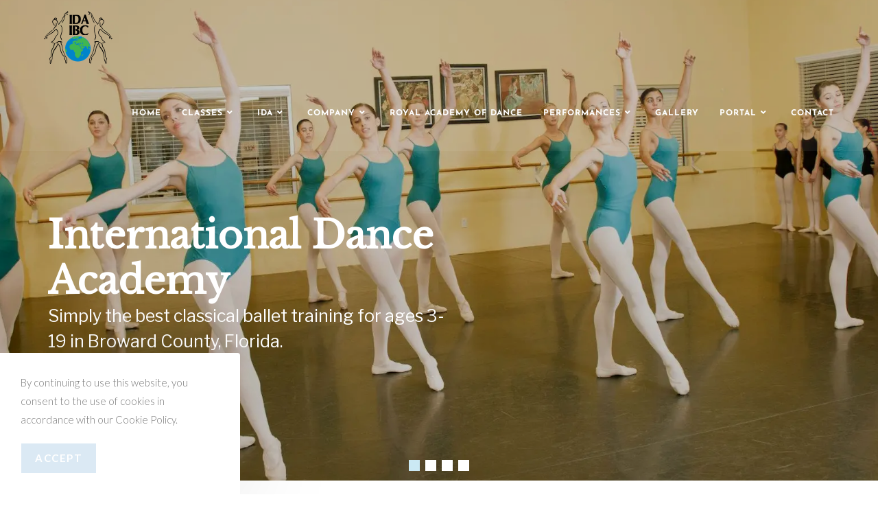

--- FILE ---
content_type: text/html; charset=UTF-8
request_url: https://idaballet.com/
body_size: 39238
content:
<!DOCTYPE html>
<html class="html" lang="en-US">
<head>
	<meta charset="UTF-8">
	<link rel="profile" href="https://gmpg.org/xfn/11">

	<meta name='robots' content='index, follow, max-image-preview:large, max-snippet:-1, max-video-preview:-1' />
	<style>img:is([sizes="auto" i], [sizes^="auto," i]) { contain-intrinsic-size: 3000px 1500px }</style>
	<meta name="viewport" content="width=device-width, initial-scale=1">
	<!-- This site is optimized with the Yoast SEO plugin v26.7 - https://yoast.com/wordpress/plugins/seo/ -->
	<title>Home - International Dance Academy</title>
	<meta name="description" content="Simply the Best! The International Dance Academy, under the direction of Deborah Buttner ARAD RTS, and Mary Buttner, is recognized as South Florida’s premier ballet school. Established in 2000 IDA specializes in Classical Ballet, Pointe, Pre-Pointe, PBT, Jazz and Contemporary. IDA offers classes for every level from ages 3-19, with exceptional training by registered, qualified teachers, most with international experience." />
	<link rel="canonical" href="https://idaballet.com/" />
	<meta property="og:locale" content="en_US" />
	<meta property="og:type" content="website" />
	<meta property="og:title" content="Home - International Dance Academy" />
	<meta property="og:description" content="Simply the Best! The International Dance Academy, under the direction of Deborah Buttner ARAD RTS, and Mary Buttner, is recognized as South Florida’s premier ballet school. Established in 2000 IDA specializes in Classical Ballet, Pointe, Pre-Pointe, PBT, Jazz and Contemporary. IDA offers classes for every level from ages 3-19, with exceptional training by registered, qualified teachers, most with international experience." />
	<meta property="og:url" content="https://idaballet.com/" />
	<meta property="og:site_name" content="International Dance Academy" />
	<meta property="article:publisher" content="https://www.facebook.com/idaballetweston" />
	<meta property="article:modified_time" content="2026-01-07T21:37:24+00:00" />
	<meta property="og:image" content="https://idaballet.com/wp-content/uploads/2021/09/IDA_slider4.jpeg" />
	<meta property="og:image:width" content="1920" />
	<meta property="og:image:height" content="1282" />
	<meta property="og:image:type" content="image/jpeg" />
	<meta name="twitter:card" content="summary_large_image" />
	<script type="application/ld+json" class="yoast-schema-graph">{"@context":"https://schema.org","@graph":[{"@type":"WebPage","@id":"https://idaballet.com/","url":"https://idaballet.com/","name":"Home - International Dance Academy","isPartOf":{"@id":"https://idaballet.com/#website"},"about":{"@id":"https://idaballet.com/#organization"},"primaryImageOfPage":{"@id":"https://idaballet.com/#primaryimage"},"image":{"@id":"https://idaballet.com/#primaryimage"},"thumbnailUrl":"https://idaballet.com/wp-content/uploads/2021/09/IDA_slider4.jpeg","datePublished":"2016-11-09T22:50:43+00:00","dateModified":"2026-01-07T21:37:24+00:00","description":"Simply the Best! The International Dance Academy, under the direction of Deborah Buttner ARAD RTS, and Mary Buttner, is recognized as South Florida’s premier ballet school. Established in 2000 IDA specializes in Classical Ballet, Pointe, Pre-Pointe, PBT, Jazz and Contemporary. IDA offers classes for every level from ages 3-19, with exceptional training by registered, qualified teachers, most with international experience.","breadcrumb":{"@id":"https://idaballet.com/#breadcrumb"},"inLanguage":"en-US","potentialAction":[{"@type":"ReadAction","target":["https://idaballet.com/"]}]},{"@type":"ImageObject","inLanguage":"en-US","@id":"https://idaballet.com/#primaryimage","url":"https://idaballet.com/wp-content/uploads/2021/09/IDA_slider4.jpeg","contentUrl":"https://idaballet.com/wp-content/uploads/2021/09/IDA_slider4.jpeg","width":1920,"height":1282,"caption":"Swan Lake performance- dancers posed in line"},{"@type":"BreadcrumbList","@id":"https://idaballet.com/#breadcrumb","itemListElement":[{"@type":"ListItem","position":1,"name":"Home"}]},{"@type":"WebSite","@id":"https://idaballet.com/#website","url":"https://idaballet.com/","name":"International Dance Academy","description":"The Art Of Ballet","publisher":{"@id":"https://idaballet.com/#organization"},"potentialAction":[{"@type":"SearchAction","target":{"@type":"EntryPoint","urlTemplate":"https://idaballet.com/?s={search_term_string}"},"query-input":{"@type":"PropertyValueSpecification","valueRequired":true,"valueName":"search_term_string"}}],"inLanguage":"en-US"},{"@type":"Organization","@id":"https://idaballet.com/#organization","name":"International Dance Academy","url":"https://idaballet.com/","logo":{"@type":"ImageObject","inLanguage":"en-US","@id":"https://idaballet.com/#/schema/logo/image/","url":"https://secureservercdn.net/50.62.172.157/vzm.598.myftpupload.com/wp-content/uploads/2021/09/Classphoto1.png?time=1632242323","contentUrl":"https://secureservercdn.net/50.62.172.157/vzm.598.myftpupload.com/wp-content/uploads/2021/09/Classphoto1.png?time=1632242323","width":1080,"height":720,"caption":"International Dance Academy"},"image":{"@id":"https://idaballet.com/#/schema/logo/image/"},"sameAs":["https://www.facebook.com/idaballetweston","https://www.instagram.com/idaballetweston/","https://www.youtube.com/channel/UCisyU2DPzPAhcxUIDOmCdYQ"]}]}</script>
	<!-- / Yoast SEO plugin. -->


<link rel='dns-prefetch' href='//www.googletagmanager.com' />
<link rel='dns-prefetch' href='//fonts.googleapis.com' />
<link rel="alternate" type="application/rss+xml" title="International Dance Academy &raquo; Feed" href="https://idaballet.com/feed/" />
<link rel="alternate" type="application/rss+xml" title="International Dance Academy &raquo; Comments Feed" href="https://idaballet.com/comments/feed/" />
<link rel="alternate" type="text/calendar" title="International Dance Academy &raquo; iCal Feed" href="https://idaballet.com/events/?ical=1" />

<!-- LCSEO current path: [home] -->
<!-- LCSEO: no overrides found -->
<script>
window._wpemojiSettings = {"baseUrl":"https:\/\/s.w.org\/images\/core\/emoji\/16.0.1\/72x72\/","ext":".png","svgUrl":"https:\/\/s.w.org\/images\/core\/emoji\/16.0.1\/svg\/","svgExt":".svg","source":{"concatemoji":"https:\/\/idaballet.com\/wp-includes\/js\/wp-emoji-release.min.js?ver=6.8.3"}};
/*! This file is auto-generated */
!function(s,n){var o,i,e;function c(e){try{var t={supportTests:e,timestamp:(new Date).valueOf()};sessionStorage.setItem(o,JSON.stringify(t))}catch(e){}}function p(e,t,n){e.clearRect(0,0,e.canvas.width,e.canvas.height),e.fillText(t,0,0);var t=new Uint32Array(e.getImageData(0,0,e.canvas.width,e.canvas.height).data),a=(e.clearRect(0,0,e.canvas.width,e.canvas.height),e.fillText(n,0,0),new Uint32Array(e.getImageData(0,0,e.canvas.width,e.canvas.height).data));return t.every(function(e,t){return e===a[t]})}function u(e,t){e.clearRect(0,0,e.canvas.width,e.canvas.height),e.fillText(t,0,0);for(var n=e.getImageData(16,16,1,1),a=0;a<n.data.length;a++)if(0!==n.data[a])return!1;return!0}function f(e,t,n,a){switch(t){case"flag":return n(e,"\ud83c\udff3\ufe0f\u200d\u26a7\ufe0f","\ud83c\udff3\ufe0f\u200b\u26a7\ufe0f")?!1:!n(e,"\ud83c\udde8\ud83c\uddf6","\ud83c\udde8\u200b\ud83c\uddf6")&&!n(e,"\ud83c\udff4\udb40\udc67\udb40\udc62\udb40\udc65\udb40\udc6e\udb40\udc67\udb40\udc7f","\ud83c\udff4\u200b\udb40\udc67\u200b\udb40\udc62\u200b\udb40\udc65\u200b\udb40\udc6e\u200b\udb40\udc67\u200b\udb40\udc7f");case"emoji":return!a(e,"\ud83e\udedf")}return!1}function g(e,t,n,a){var r="undefined"!=typeof WorkerGlobalScope&&self instanceof WorkerGlobalScope?new OffscreenCanvas(300,150):s.createElement("canvas"),o=r.getContext("2d",{willReadFrequently:!0}),i=(o.textBaseline="top",o.font="600 32px Arial",{});return e.forEach(function(e){i[e]=t(o,e,n,a)}),i}function t(e){var t=s.createElement("script");t.src=e,t.defer=!0,s.head.appendChild(t)}"undefined"!=typeof Promise&&(o="wpEmojiSettingsSupports",i=["flag","emoji"],n.supports={everything:!0,everythingExceptFlag:!0},e=new Promise(function(e){s.addEventListener("DOMContentLoaded",e,{once:!0})}),new Promise(function(t){var n=function(){try{var e=JSON.parse(sessionStorage.getItem(o));if("object"==typeof e&&"number"==typeof e.timestamp&&(new Date).valueOf()<e.timestamp+604800&&"object"==typeof e.supportTests)return e.supportTests}catch(e){}return null}();if(!n){if("undefined"!=typeof Worker&&"undefined"!=typeof OffscreenCanvas&&"undefined"!=typeof URL&&URL.createObjectURL&&"undefined"!=typeof Blob)try{var e="postMessage("+g.toString()+"("+[JSON.stringify(i),f.toString(),p.toString(),u.toString()].join(",")+"));",a=new Blob([e],{type:"text/javascript"}),r=new Worker(URL.createObjectURL(a),{name:"wpTestEmojiSupports"});return void(r.onmessage=function(e){c(n=e.data),r.terminate(),t(n)})}catch(e){}c(n=g(i,f,p,u))}t(n)}).then(function(e){for(var t in e)n.supports[t]=e[t],n.supports.everything=n.supports.everything&&n.supports[t],"flag"!==t&&(n.supports.everythingExceptFlag=n.supports.everythingExceptFlag&&n.supports[t]);n.supports.everythingExceptFlag=n.supports.everythingExceptFlag&&!n.supports.flag,n.DOMReady=!1,n.readyCallback=function(){n.DOMReady=!0}}).then(function(){return e}).then(function(){var e;n.supports.everything||(n.readyCallback(),(e=n.source||{}).concatemoji?t(e.concatemoji):e.wpemoji&&e.twemoji&&(t(e.twemoji),t(e.wpemoji)))}))}((window,document),window._wpemojiSettings);
</script>
<style id='wp-emoji-styles-inline-css'>

	img.wp-smiley, img.emoji {
		display: inline !important;
		border: none !important;
		box-shadow: none !important;
		height: 1em !important;
		width: 1em !important;
		margin: 0 0.07em !important;
		vertical-align: -0.1em !important;
		background: none !important;
		padding: 0 !important;
	}
</style>
<style id='classic-theme-styles-inline-css'>
/*! This file is auto-generated */
.wp-block-button__link{color:#fff;background-color:#32373c;border-radius:9999px;box-shadow:none;text-decoration:none;padding:calc(.667em + 2px) calc(1.333em + 2px);font-size:1.125em}.wp-block-file__button{background:#32373c;color:#fff;text-decoration:none}
</style>
<style id='global-styles-inline-css'>
:root{--wp--preset--aspect-ratio--square: 1;--wp--preset--aspect-ratio--4-3: 4/3;--wp--preset--aspect-ratio--3-4: 3/4;--wp--preset--aspect-ratio--3-2: 3/2;--wp--preset--aspect-ratio--2-3: 2/3;--wp--preset--aspect-ratio--16-9: 16/9;--wp--preset--aspect-ratio--9-16: 9/16;--wp--preset--color--black: #000000;--wp--preset--color--cyan-bluish-gray: #abb8c3;--wp--preset--color--white: #ffffff;--wp--preset--color--pale-pink: #f78da7;--wp--preset--color--vivid-red: #cf2e2e;--wp--preset--color--luminous-vivid-orange: #ff6900;--wp--preset--color--luminous-vivid-amber: #fcb900;--wp--preset--color--light-green-cyan: #7bdcb5;--wp--preset--color--vivid-green-cyan: #00d084;--wp--preset--color--pale-cyan-blue: #8ed1fc;--wp--preset--color--vivid-cyan-blue: #0693e3;--wp--preset--color--vivid-purple: #9b51e0;--wp--preset--gradient--vivid-cyan-blue-to-vivid-purple: linear-gradient(135deg,rgba(6,147,227,1) 0%,rgb(155,81,224) 100%);--wp--preset--gradient--light-green-cyan-to-vivid-green-cyan: linear-gradient(135deg,rgb(122,220,180) 0%,rgb(0,208,130) 100%);--wp--preset--gradient--luminous-vivid-amber-to-luminous-vivid-orange: linear-gradient(135deg,rgba(252,185,0,1) 0%,rgba(255,105,0,1) 100%);--wp--preset--gradient--luminous-vivid-orange-to-vivid-red: linear-gradient(135deg,rgba(255,105,0,1) 0%,rgb(207,46,46) 100%);--wp--preset--gradient--very-light-gray-to-cyan-bluish-gray: linear-gradient(135deg,rgb(238,238,238) 0%,rgb(169,184,195) 100%);--wp--preset--gradient--cool-to-warm-spectrum: linear-gradient(135deg,rgb(74,234,220) 0%,rgb(151,120,209) 20%,rgb(207,42,186) 40%,rgb(238,44,130) 60%,rgb(251,105,98) 80%,rgb(254,248,76) 100%);--wp--preset--gradient--blush-light-purple: linear-gradient(135deg,rgb(255,206,236) 0%,rgb(152,150,240) 100%);--wp--preset--gradient--blush-bordeaux: linear-gradient(135deg,rgb(254,205,165) 0%,rgb(254,45,45) 50%,rgb(107,0,62) 100%);--wp--preset--gradient--luminous-dusk: linear-gradient(135deg,rgb(255,203,112) 0%,rgb(199,81,192) 50%,rgb(65,88,208) 100%);--wp--preset--gradient--pale-ocean: linear-gradient(135deg,rgb(255,245,203) 0%,rgb(182,227,212) 50%,rgb(51,167,181) 100%);--wp--preset--gradient--electric-grass: linear-gradient(135deg,rgb(202,248,128) 0%,rgb(113,206,126) 100%);--wp--preset--gradient--midnight: linear-gradient(135deg,rgb(2,3,129) 0%,rgb(40,116,252) 100%);--wp--preset--font-size--small: 13px;--wp--preset--font-size--medium: 20px;--wp--preset--font-size--large: 36px;--wp--preset--font-size--x-large: 42px;--wp--preset--spacing--20: 0.44rem;--wp--preset--spacing--30: 0.67rem;--wp--preset--spacing--40: 1rem;--wp--preset--spacing--50: 1.5rem;--wp--preset--spacing--60: 2.25rem;--wp--preset--spacing--70: 3.38rem;--wp--preset--spacing--80: 5.06rem;--wp--preset--shadow--natural: 6px 6px 9px rgba(0, 0, 0, 0.2);--wp--preset--shadow--deep: 12px 12px 50px rgba(0, 0, 0, 0.4);--wp--preset--shadow--sharp: 6px 6px 0px rgba(0, 0, 0, 0.2);--wp--preset--shadow--outlined: 6px 6px 0px -3px rgba(255, 255, 255, 1), 6px 6px rgba(0, 0, 0, 1);--wp--preset--shadow--crisp: 6px 6px 0px rgba(0, 0, 0, 1);}:where(.is-layout-flex){gap: 0.5em;}:where(.is-layout-grid){gap: 0.5em;}body .is-layout-flex{display: flex;}.is-layout-flex{flex-wrap: wrap;align-items: center;}.is-layout-flex > :is(*, div){margin: 0;}body .is-layout-grid{display: grid;}.is-layout-grid > :is(*, div){margin: 0;}:where(.wp-block-columns.is-layout-flex){gap: 2em;}:where(.wp-block-columns.is-layout-grid){gap: 2em;}:where(.wp-block-post-template.is-layout-flex){gap: 1.25em;}:where(.wp-block-post-template.is-layout-grid){gap: 1.25em;}.has-black-color{color: var(--wp--preset--color--black) !important;}.has-cyan-bluish-gray-color{color: var(--wp--preset--color--cyan-bluish-gray) !important;}.has-white-color{color: var(--wp--preset--color--white) !important;}.has-pale-pink-color{color: var(--wp--preset--color--pale-pink) !important;}.has-vivid-red-color{color: var(--wp--preset--color--vivid-red) !important;}.has-luminous-vivid-orange-color{color: var(--wp--preset--color--luminous-vivid-orange) !important;}.has-luminous-vivid-amber-color{color: var(--wp--preset--color--luminous-vivid-amber) !important;}.has-light-green-cyan-color{color: var(--wp--preset--color--light-green-cyan) !important;}.has-vivid-green-cyan-color{color: var(--wp--preset--color--vivid-green-cyan) !important;}.has-pale-cyan-blue-color{color: var(--wp--preset--color--pale-cyan-blue) !important;}.has-vivid-cyan-blue-color{color: var(--wp--preset--color--vivid-cyan-blue) !important;}.has-vivid-purple-color{color: var(--wp--preset--color--vivid-purple) !important;}.has-black-background-color{background-color: var(--wp--preset--color--black) !important;}.has-cyan-bluish-gray-background-color{background-color: var(--wp--preset--color--cyan-bluish-gray) !important;}.has-white-background-color{background-color: var(--wp--preset--color--white) !important;}.has-pale-pink-background-color{background-color: var(--wp--preset--color--pale-pink) !important;}.has-vivid-red-background-color{background-color: var(--wp--preset--color--vivid-red) !important;}.has-luminous-vivid-orange-background-color{background-color: var(--wp--preset--color--luminous-vivid-orange) !important;}.has-luminous-vivid-amber-background-color{background-color: var(--wp--preset--color--luminous-vivid-amber) !important;}.has-light-green-cyan-background-color{background-color: var(--wp--preset--color--light-green-cyan) !important;}.has-vivid-green-cyan-background-color{background-color: var(--wp--preset--color--vivid-green-cyan) !important;}.has-pale-cyan-blue-background-color{background-color: var(--wp--preset--color--pale-cyan-blue) !important;}.has-vivid-cyan-blue-background-color{background-color: var(--wp--preset--color--vivid-cyan-blue) !important;}.has-vivid-purple-background-color{background-color: var(--wp--preset--color--vivid-purple) !important;}.has-black-border-color{border-color: var(--wp--preset--color--black) !important;}.has-cyan-bluish-gray-border-color{border-color: var(--wp--preset--color--cyan-bluish-gray) !important;}.has-white-border-color{border-color: var(--wp--preset--color--white) !important;}.has-pale-pink-border-color{border-color: var(--wp--preset--color--pale-pink) !important;}.has-vivid-red-border-color{border-color: var(--wp--preset--color--vivid-red) !important;}.has-luminous-vivid-orange-border-color{border-color: var(--wp--preset--color--luminous-vivid-orange) !important;}.has-luminous-vivid-amber-border-color{border-color: var(--wp--preset--color--luminous-vivid-amber) !important;}.has-light-green-cyan-border-color{border-color: var(--wp--preset--color--light-green-cyan) !important;}.has-vivid-green-cyan-border-color{border-color: var(--wp--preset--color--vivid-green-cyan) !important;}.has-pale-cyan-blue-border-color{border-color: var(--wp--preset--color--pale-cyan-blue) !important;}.has-vivid-cyan-blue-border-color{border-color: var(--wp--preset--color--vivid-cyan-blue) !important;}.has-vivid-purple-border-color{border-color: var(--wp--preset--color--vivid-purple) !important;}.has-vivid-cyan-blue-to-vivid-purple-gradient-background{background: var(--wp--preset--gradient--vivid-cyan-blue-to-vivid-purple) !important;}.has-light-green-cyan-to-vivid-green-cyan-gradient-background{background: var(--wp--preset--gradient--light-green-cyan-to-vivid-green-cyan) !important;}.has-luminous-vivid-amber-to-luminous-vivid-orange-gradient-background{background: var(--wp--preset--gradient--luminous-vivid-amber-to-luminous-vivid-orange) !important;}.has-luminous-vivid-orange-to-vivid-red-gradient-background{background: var(--wp--preset--gradient--luminous-vivid-orange-to-vivid-red) !important;}.has-very-light-gray-to-cyan-bluish-gray-gradient-background{background: var(--wp--preset--gradient--very-light-gray-to-cyan-bluish-gray) !important;}.has-cool-to-warm-spectrum-gradient-background{background: var(--wp--preset--gradient--cool-to-warm-spectrum) !important;}.has-blush-light-purple-gradient-background{background: var(--wp--preset--gradient--blush-light-purple) !important;}.has-blush-bordeaux-gradient-background{background: var(--wp--preset--gradient--blush-bordeaux) !important;}.has-luminous-dusk-gradient-background{background: var(--wp--preset--gradient--luminous-dusk) !important;}.has-pale-ocean-gradient-background{background: var(--wp--preset--gradient--pale-ocean) !important;}.has-electric-grass-gradient-background{background: var(--wp--preset--gradient--electric-grass) !important;}.has-midnight-gradient-background{background: var(--wp--preset--gradient--midnight) !important;}.has-small-font-size{font-size: var(--wp--preset--font-size--small) !important;}.has-medium-font-size{font-size: var(--wp--preset--font-size--medium) !important;}.has-large-font-size{font-size: var(--wp--preset--font-size--large) !important;}.has-x-large-font-size{font-size: var(--wp--preset--font-size--x-large) !important;}
:where(.wp-block-post-template.is-layout-flex){gap: 1.25em;}:where(.wp-block-post-template.is-layout-grid){gap: 1.25em;}
:where(.wp-block-columns.is-layout-flex){gap: 2em;}:where(.wp-block-columns.is-layout-grid){gap: 2em;}
:root :where(.wp-block-pullquote){font-size: 1.5em;line-height: 1.6;}
</style>
<link rel='stylesheet' id='dashicons-css' href='https://idaballet.com/wp-includes/css/dashicons.min.css?ver=6.8.3' media='all' />
<link rel='stylesheet' id='LeadConnector-css' href='https://idaballet.com/wp-content/plugins/leadconnector/public/css/lc-public.css?ver=3.0.18' media='all' />
<link rel='stylesheet' id='elementor-overrides-css' href='https://idaballet.com/wp-content/plugins/leadconnector/assets/css/custom-elementor.css?ver=1.0.0' media='all' />
<link rel='stylesheet' id='lc-theme-fixes-css' href='https://idaballet.com/wp-content/plugins/leadconnector/assets/css/theme-fixes.css?ver=1768384827' media='all' />
<link rel='stylesheet' id='tribe-events-v2-single-skeleton-css' href='https://idaballet.com/wp-content/plugins/the-events-calendar/build/css/tribe-events-single-skeleton.css?ver=6.15.14' media='all' />
<link rel='stylesheet' id='tribe-events-v2-single-skeleton-full-css' href='https://idaballet.com/wp-content/plugins/the-events-calendar/build/css/tribe-events-single-full.css?ver=6.15.14' media='all' />
<link rel='stylesheet' id='tec-events-elementor-widgets-base-styles-css' href='https://idaballet.com/wp-content/plugins/the-events-calendar/build/css/integrations/plugins/elementor/widgets/widget-base.css?ver=6.15.14' media='all' />
<link rel='stylesheet' id='wp-components-css' href='https://idaballet.com/wp-includes/css/dist/components/style.min.css?ver=6.8.3' media='all' />
<link rel='stylesheet' id='godaddy-styles-css' href='https://idaballet.com/wp-content/mu-plugins/vendor/wpex/godaddy-launch/includes/Dependencies/GoDaddy/Styles/build/latest.css?ver=2.0.2' media='all' />
<link rel='stylesheet' id='font-awesome-css' href='https://idaballet.com/wp-content/themes/oceanwp/assets/fonts/fontawesome/css/all.min.css?ver=6.7.2' media='all' />
<link rel='stylesheet' id='simple-line-icons-css' href='https://idaballet.com/wp-content/themes/oceanwp/assets/css/third/simple-line-icons.min.css?ver=2.4.0' media='all' />
<link rel='stylesheet' id='oceanwp-style-css' href='https://idaballet.com/wp-content/themes/oceanwp/assets/css/style.min.css?ver=4.1.4' media='all' />
<link rel='stylesheet' id='oceanwp-google-font-lato-css' href='//fonts.googleapis.com/css?family=Lato%3A100%2C200%2C300%2C400%2C500%2C600%2C700%2C800%2C900%2C100i%2C200i%2C300i%2C400i%2C500i%2C600i%2C700i%2C800i%2C900i&#038;subset=latin&#038;display=swap&#038;ver=6.8.3' media='all' />
<link rel='stylesheet' id='oceanwp-google-font-josefin-sans-css' href='//fonts.googleapis.com/css?family=Josefin+Sans%3A100%2C200%2C300%2C400%2C500%2C600%2C700%2C800%2C900%2C100i%2C200i%2C300i%2C400i%2C500i%2C600i%2C700i%2C800i%2C900i&#038;subset=latin&#038;display=swap&#038;ver=6.8.3' media='all' />
<link rel='stylesheet' id='elementor-frontend-css' href='https://idaballet.com/wp-content/plugins/elementor/assets/css/frontend.min.css?ver=3.34.1' media='all' />
<style id='elementor-frontend-inline-css'>
.elementor-3522 .elementor-element.elementor-element-4211e37:not(.elementor-motion-effects-element-type-background), .elementor-3522 .elementor-element.elementor-element-4211e37 > .elementor-motion-effects-container > .elementor-motion-effects-layer{background-color:var( --e-global-color-d7b24c4 );}.elementor-3522 .elementor-element.elementor-element-4211e37{transition:background 0.3s, border 0.3s, border-radius 0.3s, box-shadow 0.3s;}.elementor-3522 .elementor-element.elementor-element-4211e37 > .elementor-background-overlay{transition:background 0.3s, border-radius 0.3s, opacity 0.3s;}.elementor-widget-text-editor{color:var( --e-global-color-text );}.elementor-widget-text-editor.elementor-drop-cap-view-stacked .elementor-drop-cap{background-color:var( --e-global-color-primary );}.elementor-widget-text-editor.elementor-drop-cap-view-framed .elementor-drop-cap, .elementor-widget-text-editor.elementor-drop-cap-view-default .elementor-drop-cap{color:var( --e-global-color-primary );border-color:var( --e-global-color-primary );}.elementor-3522 .elementor-element.elementor-element-1e47896{text-align:center;font-family:"Karla", Sans-serif;font-size:18px;font-weight:700;color:var( --e-global-color-primary );}@media(max-width:767px){.elementor-3522 .elementor-element.elementor-element-1e47896{text-align:center;}}
.elementor-3535 .elementor-element.elementor-element-d1fdfee:not(.elementor-motion-effects-element-type-background), .elementor-3535 .elementor-element.elementor-element-d1fdfee > .elementor-motion-effects-container > .elementor-motion-effects-layer{background-color:var( --e-global-color-d7b24c4 );}.elementor-3535 .elementor-element.elementor-element-d1fdfee{transition:background 0.3s, border 0.3s, border-radius 0.3s, box-shadow 0.3s;}.elementor-3535 .elementor-element.elementor-element-d1fdfee > .elementor-background-overlay{transition:background 0.3s, border-radius 0.3s, opacity 0.3s;}.elementor-widget-button .elementor-button{background-color:var( --e-global-color-accent );}.elementor-3535 .elementor-element.elementor-element-d7c8eb9 .elementor-button{background-color:var( --e-global-color-primary );}
.elementor-kit-381{--e-global-color-primary:#000000;--e-global-color-secondary:#54595F;--e-global-color-text:#7A7A7A;--e-global-color-accent:#61CE70;--e-global-color-d7b24c4:#CBE9F4;--e-global-color-e57196e:#F1F1F1;--e-global-color-e36ec3a:#000000;--e-global-color-badec40:#CBE9F421;--e-global-typography-primary-font-family:"Karla";--e-global-typography-primary-font-size:50px;--e-global-typography-primary-font-weight:700;--e-global-typography-secondary-font-family:"Josefin Sans";--e-global-typography-secondary-font-size:40px;--e-global-typography-secondary-font-weight:600;--e-global-typography-text-font-family:"Nunito";--e-global-typography-text-font-size:18px;--e-global-typography-text-font-weight:400;--e-global-typography-accent-font-family:"Roboto";--e-global-typography-accent-font-weight:500;--e-global-typography-313ed3a-font-family:"Karla";--e-global-typography-313ed3a-font-size:28px;--e-global-typography-313ed3a-font-weight:700;--e-global-typography-e18f0e8-font-family:"Nunito";--e-global-typography-e18f0e8-font-size:18px;--e-global-typography-b00fcb8-font-family:"Josefin Sans";--e-global-typography-b00fcb8-font-size:60px;--e-global-typography-b00fcb8-font-weight:700;}.elementor-kit-381 e-page-transition{background-color:#FFBC7D;}.elementor-kit-381 h1{font-family:"Karla", Sans-serif;}.elementor-kit-381 h2{font-family:"Josefin Sans", Sans-serif;}.elementor-kit-381 h3{font-family:"Nunito", Sans-serif;}.elementor-section.elementor-section-boxed > .elementor-container{max-width:1140px;}.e-con{--container-max-width:1140px;}.elementor-widget:not(:last-child){margin-block-end:20px;}.elementor-element{--widgets-spacing:20px 20px;--widgets-spacing-row:20px;--widgets-spacing-column:20px;}{}h1.entry-title{display:var(--page-title-display);}@media(max-width:1024px){.elementor-section.elementor-section-boxed > .elementor-container{max-width:1024px;}.e-con{--container-max-width:1024px;}}@media(max-width:767px){.elementor-section.elementor-section-boxed > .elementor-container{max-width:767px;}.e-con{--container-max-width:767px;}}
.elementor-242 .elementor-element.elementor-element-1116513{transition:background 0.3s, border 0.3s, border-radius 0.3s, box-shadow 0.3s;}.elementor-242 .elementor-element.elementor-element-1116513 > .elementor-background-overlay{transition:background 0.3s, border-radius 0.3s, opacity 0.3s;}.elementor-242 .elementor-element.elementor-element-dd6b5f8 > .elementor-widget-container{margin:0px 0px 0px 0px;}.elementor-widget-text-editor{color:var( --e-global-color-text );}.elementor-widget-text-editor.elementor-drop-cap-view-stacked .elementor-drop-cap{background-color:var( --e-global-color-primary );}.elementor-widget-text-editor.elementor-drop-cap-view-framed .elementor-drop-cap, .elementor-widget-text-editor.elementor-drop-cap-view-default .elementor-drop-cap{color:var( --e-global-color-primary );border-color:var( --e-global-color-primary );}.elementor-242 .elementor-element.elementor-element-e3fe984 > .elementor-widget-container{margin:25px 0px 0px 0px;padding:0px 0px 0px 0px;}.elementor-242 .elementor-element.elementor-element-e3fe984{text-align:start;font-family:"Karla", Sans-serif;font-size:28px;font-weight:700;color:var( --e-global-color-e36ec3a );}.elementor-242 .elementor-element.elementor-element-dea73e5{text-align:start;font-family:"Nunito", Sans-serif;font-size:18px;font-weight:400;color:var( --e-global-color-secondary );}.elementor-widget-button .elementor-button{background-color:var( --e-global-color-accent );}.elementor-242 .elementor-element.elementor-element-4486aa8 .elementor-button{background-color:var( --e-global-color-d7b24c4 );font-weight:700;fill:var( --e-global-color-e36ec3a );color:var( --e-global-color-e36ec3a );}.elementor-bc-flex-widget .elementor-242 .elementor-element.elementor-element-f743d1f.elementor-column .elementor-widget-wrap{align-items:flex-end;}.elementor-242 .elementor-element.elementor-element-f743d1f.elementor-column.elementor-element[data-element_type="column"] > .elementor-widget-wrap.elementor-element-populated{align-content:flex-end;align-items:flex-end;}.elementor-242 .elementor-element.elementor-element-2bc1a34 .elementor-button{background-color:#000000;}.elementor-242 .elementor-element.elementor-element-dd00899{--spacer-size:50px;}.elementor-242 .elementor-element.elementor-element-81ac398{margin-top:30px;margin-bottom:30px;}.elementor-widget-image-box .elementor-image-box-title{color:var( --e-global-color-primary );}.elementor-widget-image-box:has(:hover) .elementor-image-box-title,
					 .elementor-widget-image-box:has(:focus) .elementor-image-box-title{color:var( --e-global-color-primary );}.elementor-widget-image-box .elementor-image-box-description{color:var( --e-global-color-text );}.elementor-242 .elementor-element.elementor-element-8cbb38f .elementor-image-box-wrapper{text-align:start;}.elementor-242 .elementor-element.elementor-element-8cbb38f.elementor-position-right .elementor-image-box-img{margin-left:15px;}.elementor-242 .elementor-element.elementor-element-8cbb38f.elementor-position-left .elementor-image-box-img{margin-right:15px;}.elementor-242 .elementor-element.elementor-element-8cbb38f.elementor-position-top .elementor-image-box-img{margin-bottom:15px;}.elementor-242 .elementor-element.elementor-element-8cbb38f .elementor-image-box-wrapper .elementor-image-box-img{width:100%;}.elementor-242 .elementor-element.elementor-element-8cbb38f .elementor-image-box-img img{transition-duration:0.3s;}.elementor-242 .elementor-element.elementor-element-8cbb38f .elementor-image-box-title{font-family:var( --e-global-typography-e18f0e8-font-family ), Sans-serif;font-size:var( --e-global-typography-e18f0e8-font-size );color:var( --e-global-color-secondary );}.elementor-242 .elementor-element.elementor-element-c115c1e .elementor-image-box-wrapper{text-align:start;}.elementor-242 .elementor-element.elementor-element-c115c1e.elementor-position-right .elementor-image-box-img{margin-left:15px;}.elementor-242 .elementor-element.elementor-element-c115c1e.elementor-position-left .elementor-image-box-img{margin-right:15px;}.elementor-242 .elementor-element.elementor-element-c115c1e.elementor-position-top .elementor-image-box-img{margin-bottom:15px;}.elementor-242 .elementor-element.elementor-element-c115c1e .elementor-image-box-wrapper .elementor-image-box-img{width:100%;}.elementor-242 .elementor-element.elementor-element-c115c1e .elementor-image-box-img img{transition-duration:0.3s;}.elementor-242 .elementor-element.elementor-element-c115c1e .elementor-image-box-title{font-family:var( --e-global-typography-e18f0e8-font-family ), Sans-serif;font-size:var( --e-global-typography-e18f0e8-font-size );color:var( --e-global-color-secondary );}.elementor-242 .elementor-element.elementor-element-cb3ff0a .elementor-image-box-wrapper{text-align:start;}.elementor-242 .elementor-element.elementor-element-cb3ff0a.elementor-position-right .elementor-image-box-img{margin-left:15px;}.elementor-242 .elementor-element.elementor-element-cb3ff0a.elementor-position-left .elementor-image-box-img{margin-right:15px;}.elementor-242 .elementor-element.elementor-element-cb3ff0a.elementor-position-top .elementor-image-box-img{margin-bottom:15px;}.elementor-242 .elementor-element.elementor-element-cb3ff0a .elementor-image-box-wrapper .elementor-image-box-img{width:100%;}.elementor-242 .elementor-element.elementor-element-cb3ff0a .elementor-image-box-img img{transition-duration:0.3s;}.elementor-242 .elementor-element.elementor-element-cb3ff0a .elementor-image-box-title{font-family:var( --e-global-typography-e18f0e8-font-family ), Sans-serif;font-size:var( --e-global-typography-e18f0e8-font-size );color:var( --e-global-color-secondary );}.elementor-242 .elementor-element.elementor-element-4364db2 .elementor-image-box-wrapper{text-align:start;}.elementor-242 .elementor-element.elementor-element-4364db2.elementor-position-right .elementor-image-box-img{margin-left:30px;}.elementor-242 .elementor-element.elementor-element-4364db2.elementor-position-left .elementor-image-box-img{margin-right:30px;}.elementor-242 .elementor-element.elementor-element-4364db2.elementor-position-top .elementor-image-box-img{margin-bottom:30px;}.elementor-242 .elementor-element.elementor-element-4364db2 .elementor-image-box-wrapper .elementor-image-box-img{width:100%;}.elementor-242 .elementor-element.elementor-element-4364db2 .elementor-image-box-img img{transition-duration:0.3s;}.elementor-242 .elementor-element.elementor-element-4364db2 .elementor-image-box-title{font-family:var( --e-global-typography-e18f0e8-font-family ), Sans-serif;font-size:var( --e-global-typography-e18f0e8-font-size );color:var( --e-global-color-secondary );}.elementor-242 .elementor-element.elementor-element-489df2c .elementor-image-box-wrapper{text-align:start;}.elementor-242 .elementor-element.elementor-element-489df2c.elementor-position-right .elementor-image-box-img{margin-left:15px;}.elementor-242 .elementor-element.elementor-element-489df2c.elementor-position-left .elementor-image-box-img{margin-right:15px;}.elementor-242 .elementor-element.elementor-element-489df2c.elementor-position-top .elementor-image-box-img{margin-bottom:15px;}.elementor-242 .elementor-element.elementor-element-489df2c .elementor-image-box-wrapper .elementor-image-box-img{width:100%;}.elementor-242 .elementor-element.elementor-element-489df2c .elementor-image-box-img img{transition-duration:0.3s;}.elementor-242 .elementor-element.elementor-element-489df2c .elementor-image-box-title{font-family:var( --e-global-typography-e18f0e8-font-family ), Sans-serif;font-size:var( --e-global-typography-e18f0e8-font-size );color:var( --e-global-color-secondary );}.elementor-242 .elementor-element.elementor-element-a256083 .elementor-image-box-wrapper{text-align:start;}.elementor-242 .elementor-element.elementor-element-a256083.elementor-position-right .elementor-image-box-img{margin-left:15px;}.elementor-242 .elementor-element.elementor-element-a256083.elementor-position-left .elementor-image-box-img{margin-right:15px;}.elementor-242 .elementor-element.elementor-element-a256083.elementor-position-top .elementor-image-box-img{margin-bottom:15px;}.elementor-242 .elementor-element.elementor-element-a256083 .elementor-image-box-wrapper .elementor-image-box-img{width:100%;}.elementor-242 .elementor-element.elementor-element-a256083 .elementor-image-box-img img{transition-duration:0.3s;}.elementor-242 .elementor-element.elementor-element-a256083 .elementor-image-box-title{font-family:var( --e-global-typography-e18f0e8-font-family ), Sans-serif;font-size:var( --e-global-typography-e18f0e8-font-size );color:var( --e-global-color-secondary );}.elementor-242 .elementor-element.elementor-element-5f143e4:not(.elementor-motion-effects-element-type-background), .elementor-242 .elementor-element.elementor-element-5f143e4 > .elementor-motion-effects-container > .elementor-motion-effects-layer{background-color:#CBE9F421;}.elementor-242 .elementor-element.elementor-element-5f143e4{transition:background 0.3s, border 0.3s, border-radius 0.3s, box-shadow 0.3s;padding:030px 0px 030px 0px;}.elementor-242 .elementor-element.elementor-element-5f143e4 > .elementor-background-overlay{transition:background 0.3s, border-radius 0.3s, opacity 0.3s;}.elementor-242 .elementor-element.elementor-element-14824de{--spacer-size:50px;}.elementor-242 .elementor-element.elementor-element-6529f1b{font-family:var( --e-global-typography-313ed3a-font-family ), Sans-serif;font-size:var( --e-global-typography-313ed3a-font-size );font-weight:var( --e-global-typography-313ed3a-font-weight );color:var( --e-global-color-e36ec3a );}.elementor-242 .elementor-element.elementor-element-1c666cd > .elementor-widget-container{margin:0px 0px 0px 0px;}.elementor-242 .elementor-element.elementor-element-1c666cd{text-align:start;font-family:var( --e-global-typography-e18f0e8-font-family ), Sans-serif;font-size:var( --e-global-typography-e18f0e8-font-size );}.elementor-242 .elementor-element.elementor-element-94e2abd{--spacer-size:50px;}.elementor-242 .elementor-element.elementor-element-70670fa .oew-buttons li{margin-left:12px;}.rtl .elementor-242 .elementor-element.elementor-element-70670fa .oew-buttons li{margin-right:12px;}.elementor-242 .elementor-element.elementor-element-70670fa .oew-buttons li a{background-color:var( --e-global-color-d7b24c4 );color:#000000;}.elementor-242 .elementor-element.elementor-element-70670fa .oew-buttons li a i{color:#000000;}.elementor-242 .elementor-element.elementor-element-70670fa .oew-buttons li a svg{fill:#000000;}.elementor-widget-image .widget-image-caption{color:var( --e-global-color-text );}.elementor-242 .elementor-element.elementor-element-322a83e{margin-top:30px;margin-bottom:30px;}.elementor-widget-heading .elementor-heading-title{color:var( --e-global-color-primary );}.elementor-242 .elementor-element.elementor-element-f5a24d1 .elementor-heading-title{font-family:var( --e-global-typography-313ed3a-font-family ), Sans-serif;font-size:var( --e-global-typography-313ed3a-font-size );font-weight:var( --e-global-typography-313ed3a-font-weight );}@media(max-width:1024px){.elementor-242 .elementor-element.elementor-element-8cbb38f .elementor-image-box-title{font-size:var( --e-global-typography-e18f0e8-font-size );}.elementor-242 .elementor-element.elementor-element-c115c1e .elementor-image-box-title{font-size:var( --e-global-typography-e18f0e8-font-size );}.elementor-242 .elementor-element.elementor-element-cb3ff0a .elementor-image-box-title{font-size:var( --e-global-typography-e18f0e8-font-size );}.elementor-242 .elementor-element.elementor-element-4364db2 .elementor-image-box-title{font-size:var( --e-global-typography-e18f0e8-font-size );}.elementor-242 .elementor-element.elementor-element-489df2c .elementor-image-box-title{font-size:var( --e-global-typography-e18f0e8-font-size );}.elementor-242 .elementor-element.elementor-element-a256083 .elementor-image-box-title{font-size:var( --e-global-typography-e18f0e8-font-size );}.elementor-242 .elementor-element.elementor-element-6529f1b{font-size:var( --e-global-typography-313ed3a-font-size );}.elementor-242 .elementor-element.elementor-element-1c666cd{font-size:var( --e-global-typography-e18f0e8-font-size );}.elementor-242 .elementor-element.elementor-element-f5a24d1 .elementor-heading-title{font-size:var( --e-global-typography-313ed3a-font-size );}}@media(min-width:768px){.elementor-242 .elementor-element.elementor-element-95ffacf{width:80%;}.elementor-242 .elementor-element.elementor-element-f743d1f{width:20%;}.elementor-242 .elementor-element.elementor-element-0dbc67e{width:59.953%;}.elementor-242 .elementor-element.elementor-element-a83ccbb{width:39.952%;}}@media(max-width:767px){.elementor-242 .elementor-element.elementor-element-8cbb38f .elementor-image-box-img{margin-bottom:15px;}.elementor-242 .elementor-element.elementor-element-8cbb38f .elementor-image-box-title{font-size:var( --e-global-typography-e18f0e8-font-size );}.elementor-242 .elementor-element.elementor-element-c115c1e .elementor-image-box-img{margin-bottom:15px;}.elementor-242 .elementor-element.elementor-element-c115c1e .elementor-image-box-title{font-size:var( --e-global-typography-e18f0e8-font-size );}.elementor-242 .elementor-element.elementor-element-cb3ff0a .elementor-image-box-img{margin-bottom:15px;}.elementor-242 .elementor-element.elementor-element-cb3ff0a .elementor-image-box-title{font-size:var( --e-global-typography-e18f0e8-font-size );}.elementor-242 .elementor-element.elementor-element-4364db2 .elementor-image-box-img{margin-bottom:30px;}.elementor-242 .elementor-element.elementor-element-4364db2 .elementor-image-box-title{font-size:var( --e-global-typography-e18f0e8-font-size );}.elementor-242 .elementor-element.elementor-element-489df2c .elementor-image-box-img{margin-bottom:15px;}.elementor-242 .elementor-element.elementor-element-489df2c .elementor-image-box-title{font-size:var( --e-global-typography-e18f0e8-font-size );}.elementor-242 .elementor-element.elementor-element-a256083 .elementor-image-box-img{margin-bottom:15px;}.elementor-242 .elementor-element.elementor-element-a256083 .elementor-image-box-title{font-size:var( --e-global-typography-e18f0e8-font-size );}.elementor-242 .elementor-element.elementor-element-6529f1b{font-size:var( --e-global-typography-313ed3a-font-size );}.elementor-242 .elementor-element.elementor-element-1c666cd{font-size:var( --e-global-typography-e18f0e8-font-size );}.elementor-242 .elementor-element.elementor-element-f5a24d1 .elementor-heading-title{font-size:var( --e-global-typography-313ed3a-font-size );}}
.elementor-512 .elementor-element.elementor-element-cc76231:not(.elementor-motion-effects-element-type-background), .elementor-512 .elementor-element.elementor-element-cc76231 > .elementor-motion-effects-container > .elementor-motion-effects-layer{background-color:var( --e-global-color-primary );}.elementor-512 .elementor-element.elementor-element-cc76231{transition:background 0.3s, border 0.3s, border-radius 0.3s, box-shadow 0.3s;padding:5% 5% 3% 5%;}.elementor-512 .elementor-element.elementor-element-cc76231 > .elementor-background-overlay{transition:background 0.3s, border-radius 0.3s, opacity 0.3s;}.elementor-512 .elementor-element.elementor-element-292b4100 > .elementor-element-populated{transition:background 0.3s, border 0.3s, border-radius 0.3s, box-shadow 0.3s;}.elementor-512 .elementor-element.elementor-element-292b4100 > .elementor-element-populated > .elementor-background-overlay{transition:background 0.3s, border-radius 0.3s, opacity 0.3s;}.elementor-widget-image .widget-image-caption{color:var( --e-global-color-text );}.elementor-512 .elementor-element.elementor-element-56b5587{text-align:start;}.elementor-512 .elementor-element.elementor-element-1d2d507a > .elementor-widget-wrap > .elementor-widget:not(.elementor-widget__width-auto):not(.elementor-widget__width-initial):not(:last-child):not(.elementor-absolute){margin-block-end:10px;}.elementor-widget-heading .elementor-heading-title{color:var( --e-global-color-primary );}.elementor-512 .elementor-element.elementor-element-67d5681a .elementor-heading-title{font-family:"Nunito", Sans-serif;font-size:18px;font-weight:800;color:#FFFFFF;}.elementor-widget-text-editor{color:var( --e-global-color-text );}.elementor-widget-text-editor.elementor-drop-cap-view-stacked .elementor-drop-cap{background-color:var( --e-global-color-primary );}.elementor-widget-text-editor.elementor-drop-cap-view-framed .elementor-drop-cap, .elementor-widget-text-editor.elementor-drop-cap-view-default .elementor-drop-cap{color:var( --e-global-color-primary );border-color:var( --e-global-color-primary );}.elementor-512 .elementor-element.elementor-element-1f578acc{width:var( --container-widget-width, 106.504% );max-width:106.504%;--container-widget-width:106.504%;--container-widget-flex-grow:0;font-family:var( --e-global-typography-e18f0e8-font-family ), Sans-serif;font-size:var( --e-global-typography-e18f0e8-font-size );color:#FFFFFF;}.elementor-512 .elementor-element.elementor-element-27b40c22 > .elementor-widget-wrap > .elementor-widget:not(.elementor-widget__width-auto):not(.elementor-widget__width-initial):not(:last-child):not(.elementor-absolute){margin-block-end:10px;}.elementor-512 .elementor-element.elementor-element-5453f36a .elementor-heading-title{font-family:"Nunito", Sans-serif;font-size:18px;font-weight:800;color:#FFFFFF;}.elementor-512 .elementor-element.elementor-element-161a2e08{font-family:var( --e-global-typography-e18f0e8-font-family ), Sans-serif;font-size:var( --e-global-typography-e18f0e8-font-size );color:#FFFFFF;}.elementor-512 .elementor-element.elementor-element-5734e145 > .elementor-widget-wrap > .elementor-widget:not(.elementor-widget__width-auto):not(.elementor-widget__width-initial):not(:last-child):not(.elementor-absolute){margin-block-end:10px;}.elementor-512 .elementor-element.elementor-element-4e7c6a1b .elementor-heading-title{font-family:"Nunito", Sans-serif;font-size:18px;font-weight:800;color:#FFFFFF;}.elementor-widget-nav-menu .elementor-nav-menu--main .elementor-item{color:var( --e-global-color-text );fill:var( --e-global-color-text );}.elementor-widget-nav-menu .elementor-nav-menu--main .elementor-item:hover,
					.elementor-widget-nav-menu .elementor-nav-menu--main .elementor-item.elementor-item-active,
					.elementor-widget-nav-menu .elementor-nav-menu--main .elementor-item.highlighted,
					.elementor-widget-nav-menu .elementor-nav-menu--main .elementor-item:focus{color:var( --e-global-color-accent );fill:var( --e-global-color-accent );}.elementor-widget-nav-menu .elementor-nav-menu--main:not(.e--pointer-framed) .elementor-item:before,
					.elementor-widget-nav-menu .elementor-nav-menu--main:not(.e--pointer-framed) .elementor-item:after{background-color:var( --e-global-color-accent );}.elementor-widget-nav-menu .e--pointer-framed .elementor-item:before,
					.elementor-widget-nav-menu .e--pointer-framed .elementor-item:after{border-color:var( --e-global-color-accent );}.elementor-widget-nav-menu{--e-nav-menu-divider-color:var( --e-global-color-text );}.elementor-512 .elementor-element.elementor-element-693e6668{width:var( --container-widget-width, 88.618% );max-width:88.618%;--container-widget-width:88.618%;--container-widget-flex-grow:0;--e-nav-menu-horizontal-menu-item-margin:calc( 3px / 2 );}.elementor-512 .elementor-element.elementor-element-693e6668 .elementor-nav-menu .elementor-item{font-family:var( --e-global-typography-e18f0e8-font-family ), Sans-serif;font-size:var( --e-global-typography-e18f0e8-font-size );}.elementor-512 .elementor-element.elementor-element-693e6668 .elementor-nav-menu--main .elementor-item{color:#FFFFFF;fill:#FFFFFF;padding-left:0px;padding-right:0px;padding-top:0px;padding-bottom:0px;}.elementor-512 .elementor-element.elementor-element-693e6668 .elementor-nav-menu--main .elementor-item:hover,
					.elementor-512 .elementor-element.elementor-element-693e6668 .elementor-nav-menu--main .elementor-item.elementor-item-active,
					.elementor-512 .elementor-element.elementor-element-693e6668 .elementor-nav-menu--main .elementor-item.highlighted,
					.elementor-512 .elementor-element.elementor-element-693e6668 .elementor-nav-menu--main .elementor-item:focus{color:#626060;fill:#626060;}.elementor-512 .elementor-element.elementor-element-693e6668 .elementor-nav-menu--main .elementor-item.elementor-item-active{color:#000000;}.elementor-512 .elementor-element.elementor-element-693e6668 .elementor-nav-menu--main:not(.elementor-nav-menu--layout-horizontal) .elementor-nav-menu > li:not(:last-child){margin-bottom:3px;}.elementor-512 .elementor-element.elementor-element-fa90178{--grid-template-columns:repeat(0, auto);--icon-size:14px;--grid-column-gap:5px;--grid-row-gap:0px;}.elementor-512 .elementor-element.elementor-element-fa90178 .elementor-widget-container{text-align:left;}.elementor-512 .elementor-element.elementor-element-2ff68cd2 > .elementor-widget-wrap > .elementor-widget:not(.elementor-widget__width-auto):not(.elementor-widget__width-initial):not(:last-child):not(.elementor-absolute){margin-block-end:10px;}.elementor-512 .elementor-element.elementor-element-761a501e .elementor-heading-title{font-family:"Nunito", Sans-serif;font-size:18px;font-weight:800;color:#FFFFFF;}.elementor-512 .elementor-element.elementor-element-11980932{font-family:var( --e-global-typography-e18f0e8-font-family ), Sans-serif;font-size:var( --e-global-typography-e18f0e8-font-size );color:#FFFFFF;}.elementor-widget-form .elementor-field-group > label, .elementor-widget-form .elementor-field-subgroup label{color:var( --e-global-color-text );}.elementor-widget-form .elementor-field-type-html{color:var( --e-global-color-text );}.elementor-widget-form .elementor-field-group .elementor-field{color:var( --e-global-color-text );}.elementor-widget-form .e-form__buttons__wrapper__button-next{background-color:var( --e-global-color-accent );}.elementor-widget-form .elementor-button[type="submit"]{background-color:var( --e-global-color-accent );}.elementor-widget-form .e-form__buttons__wrapper__button-previous{background-color:var( --e-global-color-accent );}.elementor-widget-form{--e-form-steps-indicator-inactive-primary-color:var( --e-global-color-text );--e-form-steps-indicator-active-primary-color:var( --e-global-color-accent );--e-form-steps-indicator-completed-primary-color:var( --e-global-color-accent );--e-form-steps-indicator-progress-color:var( --e-global-color-accent );--e-form-steps-indicator-progress-background-color:var( --e-global-color-text );--e-form-steps-indicator-progress-meter-color:var( --e-global-color-text );}.elementor-512 .elementor-element.elementor-element-3a42619a .elementor-field-group{padding-right:calc( 10px/2 );padding-left:calc( 10px/2 );margin-bottom:10px;}.elementor-512 .elementor-element.elementor-element-3a42619a .elementor-form-fields-wrapper{margin-left:calc( -10px/2 );margin-right:calc( -10px/2 );margin-bottom:-10px;}.elementor-512 .elementor-element.elementor-element-3a42619a .elementor-field-group.recaptcha_v3-bottomleft, .elementor-512 .elementor-element.elementor-element-3a42619a .elementor-field-group.recaptcha_v3-bottomright{margin-bottom:0;}body.rtl .elementor-512 .elementor-element.elementor-element-3a42619a .elementor-labels-inline .elementor-field-group > label{padding-left:0px;}body:not(.rtl) .elementor-512 .elementor-element.elementor-element-3a42619a .elementor-labels-inline .elementor-field-group > label{padding-right:0px;}body .elementor-512 .elementor-element.elementor-element-3a42619a .elementor-labels-above .elementor-field-group > label{padding-bottom:0px;}.elementor-512 .elementor-element.elementor-element-3a42619a .elementor-field-group > label, .elementor-512 .elementor-element.elementor-element-3a42619a .elementor-field-subgroup label{color:#FFFFFF;}.elementor-512 .elementor-element.elementor-element-3a42619a .elementor-field-group > label{font-family:var( --e-global-typography-e18f0e8-font-family ), Sans-serif;font-size:var( --e-global-typography-e18f0e8-font-size );}.elementor-512 .elementor-element.elementor-element-3a42619a .elementor-field-type-html{padding-bottom:0px;color:#7A7A7A;}.elementor-512 .elementor-element.elementor-element-3a42619a .elementor-field-group .elementor-field{color:#FFFFFF;}.elementor-512 .elementor-element.elementor-element-3a42619a .elementor-field-group .elementor-field, .elementor-512 .elementor-element.elementor-element-3a42619a .elementor-field-subgroup label{font-family:"Roboto", Sans-serif;font-size:16px;font-weight:300;text-transform:none;font-style:normal;text-decoration:none;line-height:1.6em;letter-spacing:-0.45px;}.elementor-512 .elementor-element.elementor-element-3a42619a .elementor-field-group .elementor-field:not(.elementor-select-wrapper){border-color:var( --e-global-color-d7b24c4 );border-width:0px 0px 1px 0px;border-radius:0px 0px 0px 0px;}.elementor-512 .elementor-element.elementor-element-3a42619a .elementor-field-group .elementor-select-wrapper select{border-color:var( --e-global-color-d7b24c4 );border-width:0px 0px 1px 0px;border-radius:0px 0px 0px 0px;}.elementor-512 .elementor-element.elementor-element-3a42619a .elementor-field-group .elementor-select-wrapper::before{color:var( --e-global-color-d7b24c4 );}.elementor-512 .elementor-element.elementor-element-3a42619a .elementor-button{font-family:"Roboto", Sans-serif;font-size:14px;font-weight:300;text-transform:uppercase;font-style:normal;text-decoration:none;line-height:1.3em;letter-spacing:1.53px;padding:0px 0px 0px 0px;}.elementor-512 .elementor-element.elementor-element-3a42619a .e-form__buttons__wrapper__button-next{background-color:#FFFFFF00;color:#FFFFFF;}.elementor-512 .elementor-element.elementor-element-3a42619a .elementor-button[type="submit"]{background-color:#FFFFFF00;color:#FFFFFF;}.elementor-512 .elementor-element.elementor-element-3a42619a .elementor-button[type="submit"] svg *{fill:#FFFFFF;}.elementor-512 .elementor-element.elementor-element-3a42619a .e-form__buttons__wrapper__button-previous{background-color:var( --e-global-color-d7b24c4 );color:#ffffff;}.elementor-512 .elementor-element.elementor-element-3a42619a .e-form__buttons__wrapper__button-next:hover{color:#626060;}.elementor-512 .elementor-element.elementor-element-3a42619a .elementor-button[type="submit"]:hover{color:#626060;}.elementor-512 .elementor-element.elementor-element-3a42619a .elementor-button[type="submit"]:hover svg *{fill:#626060;}.elementor-512 .elementor-element.elementor-element-3a42619a .e-form__buttons__wrapper__button-previous:hover{color:#ffffff;}.elementor-512 .elementor-element.elementor-element-3a42619a .elementor-message{font-family:"Roboto", Sans-serif;font-size:16px;font-weight:300;text-transform:none;font-style:normal;text-decoration:none;line-height:1.6em;letter-spacing:-0.45px;}.elementor-512 .elementor-element.elementor-element-3a42619a .elementor-message.elementor-message-success{color:#000000;}.elementor-512 .elementor-element.elementor-element-3a42619a .elementor-message.elementor-message-danger{color:#000000;}.elementor-512 .elementor-element.elementor-element-3a42619a .elementor-message.elementor-help-inline{color:#000000;}.elementor-512 .elementor-element.elementor-element-3a42619a{--e-form-steps-indicators-spacing:20px;--e-form-steps-indicator-padding:30px;--e-form-steps-indicator-inactive-secondary-color:#ffffff;--e-form-steps-indicator-active-secondary-color:#ffffff;--e-form-steps-indicator-completed-secondary-color:#ffffff;--e-form-steps-divider-width:1px;--e-form-steps-divider-gap:10px;}.elementor-512 .elementor-element.elementor-element-f7cdeff > .elementor-container > .elementor-column > .elementor-widget-wrap{align-content:center;align-items:center;}.elementor-512 .elementor-element.elementor-element-f7cdeff:not(.elementor-motion-effects-element-type-background), .elementor-512 .elementor-element.elementor-element-f7cdeff > .elementor-motion-effects-container > .elementor-motion-effects-layer{background-color:#000000;}.elementor-512 .elementor-element.elementor-element-f7cdeff > .elementor-container{min-height:50px;}.elementor-512 .elementor-element.elementor-element-f7cdeff{border-style:solid;border-width:1px 0px 0px 0px;border-color:#827B7B;transition:background 0.3s, border 0.3s, border-radius 0.3s, box-shadow 0.3s;padding:0% 5% 0% 5%;}.elementor-512 .elementor-element.elementor-element-f7cdeff > .elementor-background-overlay{transition:background 0.3s, border-radius 0.3s, opacity 0.3s;}.elementor-512 .elementor-element.elementor-element-32fbdf0{text-align:center;color:#FFFFFF;}.elementor-theme-builder-content-area{height:400px;}.elementor-location-header:before, .elementor-location-footer:before{content:"";display:table;clear:both;}@media(min-width:768px){.elementor-512 .elementor-element.elementor-element-27b40c22{width:21.192%;}.elementor-512 .elementor-element.elementor-element-5734e145{width:18.7%;}}@media(max-width:1024px) and (min-width:768px){.elementor-512 .elementor-element.elementor-element-292b4100{width:100%;}.elementor-512 .elementor-element.elementor-element-1d2d507a{width:50%;}.elementor-512 .elementor-element.elementor-element-27b40c22{width:50%;}.elementor-512 .elementor-element.elementor-element-5734e145{width:50%;}.elementor-512 .elementor-element.elementor-element-2ff68cd2{width:50%;}}@media(max-width:1024px){.elementor-512 .elementor-element.elementor-element-1d2d507a > .elementor-element-populated{margin:10% 0% 0% 0%;--e-column-margin-right:0%;--e-column-margin-left:0%;padding:0% 5% 0% 0%;}.elementor-512 .elementor-element.elementor-element-1f578acc{font-size:var( --e-global-typography-e18f0e8-font-size );}.elementor-512 .elementor-element.elementor-element-27b40c22 > .elementor-element-populated{margin:10% 0% 0% 0%;--e-column-margin-right:0%;--e-column-margin-left:0%;}.elementor-512 .elementor-element.elementor-element-161a2e08{font-size:var( --e-global-typography-e18f0e8-font-size );}.elementor-512 .elementor-element.elementor-element-5734e145 > .elementor-element-populated{margin:10% 0% 0% 0%;--e-column-margin-right:0%;--e-column-margin-left:0%;}.elementor-512 .elementor-element.elementor-element-693e6668 .elementor-nav-menu .elementor-item{font-size:var( --e-global-typography-e18f0e8-font-size );}.elementor-512 .elementor-element.elementor-element-2ff68cd2 > .elementor-element-populated{margin:10% 0% 0% 0%;--e-column-margin-right:0%;--e-column-margin-left:0%;}.elementor-512 .elementor-element.elementor-element-11980932{font-size:var( --e-global-typography-e18f0e8-font-size );}.elementor-512 .elementor-element.elementor-element-3a42619a .elementor-field-group > label{font-size:var( --e-global-typography-e18f0e8-font-size );}.elementor-512 .elementor-element.elementor-element-3a42619a .elementor-field-group .elementor-field, .elementor-512 .elementor-element.elementor-element-3a42619a .elementor-field-subgroup label{font-size:14px;}.elementor-512 .elementor-element.elementor-element-3a42619a .elementor-message{font-size:14px;}}@media(max-width:767px){.elementor-512 .elementor-element.elementor-element-cc76231{padding:15% 5% 5% 5%;}.elementor-512 .elementor-element.elementor-element-1f578acc{font-size:var( --e-global-typography-e18f0e8-font-size );}.elementor-512 .elementor-element.elementor-element-161a2e08{font-size:var( --e-global-typography-e18f0e8-font-size );}.elementor-512 .elementor-element.elementor-element-693e6668 .elementor-nav-menu .elementor-item{font-size:var( --e-global-typography-e18f0e8-font-size );}.elementor-512 .elementor-element.elementor-element-11980932{font-size:var( --e-global-typography-e18f0e8-font-size );}.elementor-512 .elementor-element.elementor-element-3a42619a .elementor-field-group > label{font-size:var( --e-global-typography-e18f0e8-font-size );}}/* Start custom CSS for form, class: .elementor-element-3a42619a */.elementor-512 .elementor-element.elementor-element-3a42619a .elementor-message.elementor-message-danger {
    color:#ffffff;
}

.elementor-512 .elementor-element.elementor-element-3a42619a .elementor-message.elementor-message-success {
    color: #ffffff;
}/* End custom CSS */
/* Start custom CSS for text-editor, class: .elementor-element-32fbdf0 */.footer-link a{
    color:#ffffff;
}/* End custom CSS */
</style>
<link rel='stylesheet' id='widget-image-css' href='https://idaballet.com/wp-content/plugins/elementor/assets/css/widget-image.min.css?ver=3.34.1' media='all' />
<link rel='stylesheet' id='widget-heading-css' href='https://idaballet.com/wp-content/plugins/elementor/assets/css/widget-heading.min.css?ver=3.34.1' media='all' />
<link rel='stylesheet' id='widget-nav-menu-css' href='https://idaballet.com/wp-content/plugins/elementor-pro/assets/css/widget-nav-menu.min.css?ver=3.34.0' media='all' />
<link rel='stylesheet' id='widget-social-icons-css' href='https://idaballet.com/wp-content/plugins/elementor/assets/css/widget-social-icons.min.css?ver=3.34.1' media='all' />
<link rel='stylesheet' id='e-apple-webkit-css' href='https://idaballet.com/wp-content/plugins/elementor/assets/css/conditionals/apple-webkit.min.css?ver=3.34.1' media='all' />
<link rel='stylesheet' id='widget-form-css' href='https://idaballet.com/wp-content/plugins/elementor-pro/assets/css/widget-form.min.css?ver=3.34.0' media='all' />
<link rel='stylesheet' id='elementor-icons-css' href='https://idaballet.com/wp-content/plugins/elementor/assets/lib/eicons/css/elementor-icons.min.css?ver=5.45.0' media='all' />
<link rel='stylesheet' id='font-awesome-5-all-css' href='https://idaballet.com/wp-content/plugins/elementor/assets/lib/font-awesome/css/all.min.css?ver=3.34.1' media='all' />
<link rel='stylesheet' id='font-awesome-4-shim-css' href='https://idaballet.com/wp-content/plugins/elementor/assets/lib/font-awesome/css/v4-shims.min.css?ver=3.34.1' media='all' />
<link rel='stylesheet' id='widget-spacer-css' href='https://idaballet.com/wp-content/plugins/elementor/assets/css/widget-spacer.min.css?ver=3.34.1' media='all' />
<link rel='stylesheet' id='widget-image-box-css' href='https://idaballet.com/wp-content/plugins/elementor/assets/css/widget-image-box.min.css?ver=3.34.1' media='all' />
<link rel='stylesheet' id='oew-buttons-css' href='https://idaballet.com/wp-content/plugins/ocean-elementor-widgets/assets/css/buttons/style.min.css?ver=6.8.3' media='all' />
<link rel='stylesheet' id='eael-general-css' href='https://idaballet.com/wp-content/plugins/essential-addons-for-elementor-lite/assets/front-end/css/view/general.min.css?ver=6.5.7' media='all' />
<link rel='stylesheet' id='oe-widgets-style-css' href='https://idaballet.com/wp-content/plugins/ocean-extra/assets/css/widgets.css?ver=6.8.3' media='all' />
<link rel='stylesheet' id='oss-social-share-style-css' href='https://idaballet.com/wp-content/plugins/ocean-social-sharing/assets/css/style.min.css?ver=6.8.3' media='all' />
<link rel='stylesheet' id='ocean-cookie-notice-css' href='https://idaballet.com/wp-content/plugins/ocean-cookie-notice/assets/css/style.min.css?ver=6.8.3' media='all' />
<link rel='stylesheet' id='oig-style-css' href='https://idaballet.com/wp-content/plugins/ocean-instagram/assets/css/style.min.css?ver=6.8.3' media='all' />
<link rel='stylesheet' id='opl-style-css' href='https://idaballet.com/wp-content/plugins/ocean-popup-login/assets/css/style.min.css?ver=6.8.3' media='all' />
<link rel='stylesheet' id='osh-styles-css' href='https://idaballet.com/wp-content/plugins/ocean-sticky-header/assets/css/style.min.css?ver=6.8.3' media='all' />
<link rel='stylesheet' id='elementor-gf-local-karla-css' href='https://idaballet.com/wp-content/uploads/elementor/google-fonts/css/karla.css?ver=1742317154' media='all' />
<link rel='stylesheet' id='elementor-gf-local-josefinsans-css' href='https://idaballet.com/wp-content/uploads/elementor/google-fonts/css/josefinsans.css?ver=1742317156' media='all' />
<link rel='stylesheet' id='elementor-gf-local-nunito-css' href='https://idaballet.com/wp-content/uploads/elementor/google-fonts/css/nunito.css?ver=1742317161' media='all' />
<link rel='stylesheet' id='elementor-gf-local-roboto-css' href='https://idaballet.com/wp-content/uploads/elementor/google-fonts/css/roboto.css?ver=1742317170' media='all' />
<link rel='stylesheet' id='elementor-icons-shared-0-css' href='https://idaballet.com/wp-content/plugins/elementor/assets/lib/font-awesome/css/fontawesome.min.css?ver=5.15.3' media='all' />
<link rel='stylesheet' id='elementor-icons-fa-solid-css' href='https://idaballet.com/wp-content/plugins/elementor/assets/lib/font-awesome/css/solid.min.css?ver=5.15.3' media='all' />
<link rel='stylesheet' id='elementor-icons-fa-brands-css' href='https://idaballet.com/wp-content/plugins/elementor/assets/lib/font-awesome/css/brands.min.css?ver=5.15.3' media='all' />
<link rel="stylesheet" type="text/css" href="https://idaballet.com/wp-content/plugins/nextend-smart-slider3-pro/Public/SmartSlider3/Application/Frontend/Assets/dist/smartslider.min.css?ver=c397fa89" media="all">
<link rel="stylesheet" type="text/css" href="https://fonts.googleapis.com/css?display=swap&amp;family=Libre+Baskerville%3A300%2C400%7CLibre+Franklin%3A300%2C400%7CRoboto%3A300%2C400" media="all">
<style data-related="n2-ss-20">div#n2-ss-20 .n2-ss-slider-1{display:grid;position:relative;}div#n2-ss-20 .n2-ss-slider-2{display:grid;position:relative;overflow:hidden;padding:0px 0px 0px 0px;border:0px solid RGBA(62,62,62,1);border-radius:0px;background-clip:padding-box;background-repeat:repeat;background-position:50% 50%;background-size:cover;background-attachment:scroll;z-index:1;}div#n2-ss-20:not(.n2-ss-loaded) .n2-ss-slider-2{background-image:none !important;}div#n2-ss-20 .n2-ss-slider-3{display:grid;grid-template-areas:'cover';position:relative;overflow:hidden;z-index:10;}div#n2-ss-20 .n2-ss-slider-3 > *{grid-area:cover;}div#n2-ss-20 .n2-ss-slide-backgrounds,div#n2-ss-20 .n2-ss-slider-3 > .n2-ss-divider{position:relative;}div#n2-ss-20 .n2-ss-slide-backgrounds{z-index:10;}div#n2-ss-20 .n2-ss-slide-backgrounds > *{overflow:hidden;}div#n2-ss-20 .n2-ss-slide-background{transform:translateX(-100000px);}div#n2-ss-20 .n2-ss-slider-4{place-self:center;position:relative;width:100%;height:100%;z-index:20;display:grid;grid-template-areas:'slide';}div#n2-ss-20 .n2-ss-slider-4 > *{grid-area:slide;}div#n2-ss-20.n2-ss-full-page--constrain-ratio .n2-ss-slider-4{height:auto;}div#n2-ss-20 .n2-ss-slide{display:grid;place-items:center;grid-auto-columns:100%;position:relative;z-index:20;-webkit-backface-visibility:hidden;transform:translateX(-100000px);}div#n2-ss-20 .n2-ss-slide{perspective:1000px;}div#n2-ss-20 .n2-ss-slide-active{z-index:21;}.n2-ss-background-animation{position:absolute;top:0;left:0;width:100%;height:100%;z-index:3;}div#n2-ss-20 .n2-ss-button-container,div#n2-ss-20 .n2-ss-button-container a{display:block;}div#n2-ss-20 .n2-ss-button-container--non-full-width,div#n2-ss-20 .n2-ss-button-container--non-full-width a{display:inline-block;}div#n2-ss-20 .n2-ss-button-container.n2-ss-nowrap{white-space:nowrap;}div#n2-ss-20 .n2-ss-button-container a div{display:inline;font-size:inherit;text-decoration:inherit;color:inherit;line-height:inherit;font-family:inherit;font-weight:inherit;}div#n2-ss-20 .n2-ss-button-container a > div{display:inline-flex;align-items:center;vertical-align:top;}div#n2-ss-20 .n2-ss-button-container span{font-size:100%;vertical-align:baseline;}div#n2-ss-20 .n2-ss-button-container a[data-iconplacement="left"] span{margin-right:0.3em;}div#n2-ss-20 .n2-ss-button-container a[data-iconplacement="right"] span{margin-left:0.3em;}div#n2-ss-20 .n2-ss-control-bullet{visibility:hidden;text-align:center;justify-content:center;z-index:14;}div#n2-ss-20 .n2-ss-control-bullet--calculate-size{left:0 !important;}div#n2-ss-20 .n2-ss-control-bullet-horizontal.n2-ss-control-bullet-fullsize{width:100%;}div#n2-ss-20 .n2-ss-control-bullet-vertical.n2-ss-control-bullet-fullsize{height:100%;flex-flow:column;}div#n2-ss-20 .nextend-bullet-bar{display:inline-flex;vertical-align:top;visibility:visible;align-items:center;flex-wrap:wrap;}div#n2-ss-20 .n2-bar-justify-content-left{justify-content:flex-start;}div#n2-ss-20 .n2-bar-justify-content-center{justify-content:center;}div#n2-ss-20 .n2-bar-justify-content-right{justify-content:flex-end;}div#n2-ss-20 .n2-ss-control-bullet-vertical > .nextend-bullet-bar{flex-flow:column;}div#n2-ss-20 .n2-ss-control-bullet-fullsize > .nextend-bullet-bar{display:flex;}div#n2-ss-20 .n2-ss-control-bullet-horizontal.n2-ss-control-bullet-fullsize > .nextend-bullet-bar{flex:1 1 auto;}div#n2-ss-20 .n2-ss-control-bullet-vertical.n2-ss-control-bullet-fullsize > .nextend-bullet-bar{height:100%;}div#n2-ss-20 .nextend-bullet-bar .n2-bullet{cursor:pointer;transition:background-color 0.4s;}div#n2-ss-20 .nextend-bullet-bar .n2-bullet.n2-active{cursor:default;}div#n2-ss-20 div.n2-ss-bullet-thumbnail-container{position:absolute;z-index:10000000;}div#n2-ss-20 .n2-ss-bullet-thumbnail-container .n2-ss-bullet-thumbnail{background-size:cover;background-repeat:no-repeat;background-position:center;}div#n2-ss-20 .n2-font-72d73067edb4d5c0f15e01d586c05dc5-hover{font-family: 'Libre Baskerville','Arial';color: #ffffff;font-size:343.75%;text-shadow: none;line-height: 1.2;font-weight: normal;font-style: normal;text-decoration: none;text-align: inherit;letter-spacing: normal;word-spacing: normal;text-transform: none;font-weight: bold;}div#n2-ss-20 .n2-style-f8293b450b12ef15d5c4ff97a617a3e3-heading{background: RGBA(255,255,255,0);opacity:1;padding:0px 0px 0px 0px ;box-shadow: none;border: 0px solid RGBA(0,0,0,1);border-radius:0px;}div#n2-ss-20 .n2-font-aa6d0d360a600dc60fca8e518789fb21-hover{font-family: 'Libre Franklin','Arial';color: #ffffff;font-size:156.25%;text-shadow: none;line-height: 1.5;font-weight: normal;font-style: normal;text-decoration: none;text-align: inherit;letter-spacing: normal;word-spacing: normal;text-transform: none;font-weight: normal;}div#n2-ss-20 .n2-font-ea6b8be8020c979ef3db8147dac7303e-link a{font-family: 'Libre Franklin','Arial';color: #000000;font-size:75%;text-shadow: none;line-height: 1.5;font-weight: normal;font-style: normal;text-decoration: none;text-align: center;letter-spacing: 1px;word-spacing: normal;text-transform: none;font-weight: bold;}div#n2-ss-20 .n2-font-ea6b8be8020c979ef3db8147dac7303e-link a:HOVER, div#n2-ss-20 .n2-font-ea6b8be8020c979ef3db8147dac7303e-link a:ACTIVE, div#n2-ss-20 .n2-font-ea6b8be8020c979ef3db8147dac7303e-link a:FOCUS{color: #ffffff;}div#n2-ss-20 .n2-style-0223bb0235becce7d157f41a1b0606b7-heading{background: #CBE9F4;opacity:1;padding:1.5em 2.8em 1.5em 2.8em ;box-shadow: none;border: 0px solid RGBA(0,0,0,1);border-radius:5px;transition:background-color 0.5s, color 0.5s;}div#n2-ss-20 .n2-style-0223bb0235becce7d157f41a1b0606b7-heading:Hover, div#n2-ss-20 .n2-style-0223bb0235becce7d157f41a1b0606b7-heading:ACTIVE, div#n2-ss-20 .n2-style-0223bb0235becce7d157f41a1b0606b7-heading:FOCUS{background: #000000;}div#n2-ss-20 .n-uc-Rf29JlnIcNGx-inner{border-radius:5px;}div#n2-ss-20 .n2-font-2ca93653e7a8328e1ae944a955fbd1e4-hover{font-family: 'Libre Baskerville','Arial';color: #ffffff;font-size:312.5%;text-shadow: none;line-height: 1.2;font-weight: normal;font-style: normal;text-decoration: none;text-align: inherit;letter-spacing: normal;word-spacing: normal;text-transform: none;font-weight: bold;}div#n2-ss-20 .n-uc-GwM5JtRqv9kA-inner{border-radius:5px;}div#n2-ss-20 .n-uc-w4YfZefw14WG-inner{border-radius:5px;}div#n2-ss-20 .n-uc-qHhMVIZEtIOV-inner{border-radius:5px;}div#n2-ss-20 .n2-style-65a6a91231e79993c0a59efe7f6b4987-dot{background: #ffffff;opacity:1;padding:8px 8px 8px 8px ;box-shadow: none;border: 0px solid RGBA(0,0,0,1);border-radius:0px;margin:4px;}div#n2-ss-20 .n2-style-65a6a91231e79993c0a59efe7f6b4987-dot.n2-active, div#n2-ss-20 .n2-style-65a6a91231e79993c0a59efe7f6b4987-dot:HOVER, div#n2-ss-20 .n2-style-65a6a91231e79993c0a59efe7f6b4987-dot:FOCUS{background: #cbe9f4;box-shadow: none;}div#n2-ss-20 .n2-ss-slide-limiter{max-width:1200px;}div#n2-ss-20 .n-uc-2PVqfRNK81xQ{padding:0px 0px 0px 0px}div#n2-ss-20 .n-uc-u44p7pETsdKL-inner{padding:10px 10px 10px 10px;text-align:left;--ssselfalign:var(--ss-fs);;justify-content:center}div#n2-ss-20 .n-uc-S26NyE7Kpj0r-inner{padding:200px 10px 10px 10px}div#n2-ss-20 .n-uc-S26NyE7Kpj0r-inner > .n2-ss-layer-row-inner{width:calc(100% + 21px);margin:-10px;flex-wrap:nowrap;}div#n2-ss-20 .n-uc-S26NyE7Kpj0r-inner > .n2-ss-layer-row-inner > .n2-ss-layer[data-sstype="col"]{margin:10px}div#n2-ss-20 .n-uc-XLVBhBine0Mt-inner{padding:10px 10px 10px 10px;text-align:left;--ssselfalign:var(--ss-fs);;justify-content:center}div#n2-ss-20 .n-uc-XLVBhBine0Mt{width:54%}div#n2-ss-20 .n-uc-tSTUc78rKQZw{--margin-bottom:10px}div#n2-ss-20 .n-uc-Rf29JlnIcNGx-inner{padding:30px 10px 10px 10px;text-align:center;--ssselfalign:center;;justify-content:center}div#n2-ss-20 .n-uc-Rf29JlnIcNGx{width:46%}div#n2-ss-20 .n-uc-myd8zR3xAY4n{padding:0px 0px 0px 0px}div#n2-ss-20 .n-uc-qQARNCBM2zxX-inner{padding:10px 10px 10px 10px;text-align:left;--ssselfalign:var(--ss-fs);;justify-content:center}div#n2-ss-20 .n-uc-4LX1W2KmqJRX-inner{padding:200px 10px 10px 10px}div#n2-ss-20 .n-uc-4LX1W2KmqJRX-inner > .n2-ss-layer-row-inner{width:calc(100% + 21px);margin:-10px;flex-wrap:nowrap;}div#n2-ss-20 .n-uc-4LX1W2KmqJRX-inner > .n2-ss-layer-row-inner > .n2-ss-layer[data-sstype="col"]{margin:10px}div#n2-ss-20 .n-uc-ZgI5Vr8zB8Qg-inner{padding:10px 10px 10px 10px;text-align:left;--ssselfalign:var(--ss-fs);;justify-content:center}div#n2-ss-20 .n-uc-ZgI5Vr8zB8Qg{width:54%}div#n2-ss-20 .n-uc-bEQjEF3fgbbm{--margin-bottom:10px}div#n2-ss-20 .n-uc-GwM5JtRqv9kA-inner{padding:30px 10px 10px 10px;text-align:center;--ssselfalign:center;;justify-content:center}div#n2-ss-20 .n-uc-GwM5JtRqv9kA{max-width: 445px;width:46%}div#n2-ss-20 .n-uc-KMG3uAMmCu09{padding:0px 0px 0px 0px}div#n2-ss-20 .n-uc-YbVPDQd1BNzi-inner{padding:10px 10px 10px 10px;text-align:left;--ssselfalign:var(--ss-fs);;justify-content:center}div#n2-ss-20 .n-uc-a24Q6JAgyav7-inner{padding:200px 10px 10px 10px}div#n2-ss-20 .n-uc-a24Q6JAgyav7-inner > .n2-ss-layer-row-inner{width:calc(100% + 21px);margin:-10px;flex-wrap:nowrap;}div#n2-ss-20 .n-uc-a24Q6JAgyav7-inner > .n2-ss-layer-row-inner > .n2-ss-layer[data-sstype="col"]{margin:10px}div#n2-ss-20 .n-uc-HywwmqTV3R5l-inner{padding:100px 10px 10px 10px;text-align:left;--ssselfalign:var(--ss-fs);;justify-content:center}div#n2-ss-20 .n-uc-HywwmqTV3R5l{width:54%}div#n2-ss-20 .n-uc-8SSDJNVMLb8W{--margin-bottom:10px}div#n2-ss-20 .n-uc-w4YfZefw14WG-inner{padding:30px 10px 10px 0px;text-align:center;--ssselfalign:center;;justify-content:center}div#n2-ss-20 .n-uc-w4YfZefw14WG{max-width: 475px;width:46%}div#n2-ss-20 .n-uc-hyR8AScECjWk{padding:0px 0px 0px 0px}div#n2-ss-20 .n-uc-m1JCuTNhSAWY-inner{padding:10px 10px 10px 10px;text-align:left;--ssselfalign:var(--ss-fs);;justify-content:center}div#n2-ss-20 .n-uc-uWTDdDqtVIOR-inner{padding:200px 10px 10px 10px}div#n2-ss-20 .n-uc-uWTDdDqtVIOR-inner > .n2-ss-layer-row-inner{width:calc(100% + 21px);margin:-10px;flex-wrap:nowrap;}div#n2-ss-20 .n-uc-uWTDdDqtVIOR-inner > .n2-ss-layer-row-inner > .n2-ss-layer[data-sstype="col"]{margin:10px}div#n2-ss-20 .n-uc-sNfBayOngiD3-inner{padding:10px 10px 10px 10px;text-align:left;--ssselfalign:var(--ss-fs);;justify-content:center}div#n2-ss-20 .n-uc-sNfBayOngiD3{width:54%}div#n2-ss-20 .n-uc-iVHLKSOg3ya4{--margin-bottom:10px}div#n2-ss-20 .n-uc-qHhMVIZEtIOV-inner{padding:30px 10px 10px 10px;text-align:center;--ssselfalign:center;;justify-content:center}div#n2-ss-20 .n-uc-qHhMVIZEtIOV{width:46%}@media (min-width: 1200px){div#n2-ss-20 [data-hide-desktopportrait="1"]{display: none !important;}}@media (orientation: landscape) and (max-width: 1199px) and (min-width: 901px),(orientation: portrait) and (max-width: 1199px) and (min-width: 701px){div#n2-ss-20 .n-uc-S26NyE7Kpj0r-inner > .n2-ss-layer-row-inner{flex-wrap:nowrap;}div#n2-ss-20 .n-uc-XLVBhBine0Mt{width:54%}div#n2-ss-20 .n-uc-E5pPBeigUxfZ{--ssfont-scale:0.7}div#n2-ss-20 .n-uc-tSTUc78rKQZw{--ssfont-scale:0.6}div#n2-ss-20 .n-uc-pV8Ap7T4INwo{--ssfont-scale:0.8}div#n2-ss-20 .n-uc-Rf29JlnIcNGx{width:46%}div#n2-ss-20 .n-uc-4LX1W2KmqJRX-inner > .n2-ss-layer-row-inner{flex-wrap:nowrap;}div#n2-ss-20 .n-uc-ZgI5Vr8zB8Qg{width:54%}div#n2-ss-20 .n-uc-kSyfGqcujqYh{--ssfont-scale:0.7}div#n2-ss-20 .n-uc-bEQjEF3fgbbm{--ssfont-scale:0.6}div#n2-ss-20 .n-uc-ttRnrNexIz8o{--ssfont-scale:0.8}div#n2-ss-20 .n-uc-GwM5JtRqv9kA{width:46%}div#n2-ss-20 .n-uc-a24Q6JAgyav7-inner > .n2-ss-layer-row-inner{flex-wrap:nowrap;}div#n2-ss-20 .n-uc-HywwmqTV3R5l{width:54%}div#n2-ss-20 .n-uc-LiVkR1HVbvqi{--ssfont-scale:0.7}div#n2-ss-20 .n-uc-8SSDJNVMLb8W{--ssfont-scale:0.6}div#n2-ss-20 .n-uc-ZH6RMCbU1w8J{--ssfont-scale:0.8}div#n2-ss-20 .n-uc-w4YfZefw14WG{width:46%}div#n2-ss-20 .n-uc-uWTDdDqtVIOR-inner > .n2-ss-layer-row-inner{flex-wrap:nowrap;}div#n2-ss-20 .n-uc-sNfBayOngiD3{width:54%}div#n2-ss-20 .n-uc-PgIAIuzDBp5v{--ssfont-scale:0.7}div#n2-ss-20 .n-uc-iVHLKSOg3ya4{--ssfont-scale:0.6}div#n2-ss-20 .n-uc-3THjoRTYPPMw{--ssfont-scale:0.8}div#n2-ss-20 .n-uc-qHhMVIZEtIOV{width:46%}div#n2-ss-20 [data-hide-tabletportrait="1"]{display: none !important;}}@media (orientation: landscape) and (max-width: 900px),(orientation: portrait) and (max-width: 700px){div#n2-ss-20 .n-uc-2PVqfRNK81xQ{padding:100px 0px 0px 0px}div#n2-ss-20 .n-uc-u44p7pETsdKL-inner{padding:20px 20px 20px 20px;text-align:center;--ssselfalign:center;}div#n2-ss-20 .n-uc-S26NyE7Kpj0r-inner{padding:0px 0px 0px 0px}div#n2-ss-20 .n-uc-S26NyE7Kpj0r-inner > .n2-ss-layer-row-inner{flex-wrap:wrap;}div#n2-ss-20 .n-uc-XLVBhBine0Mt-inner{padding:0px 0px 0px 0px}div#n2-ss-20 .n-uc-XLVBhBine0Mt{order: 1;width:calc(100% - 20px)}div#n2-ss-20 .n-uc-E5pPBeigUxfZ{--ssfont-scale:0.6}div#n2-ss-20 .n-uc-tSTUc78rKQZw{--ssfont-scale:0.85}div#n2-ss-20 .n-uc-pV8Ap7T4INwo{--ssfont-scale:0.8}div#n2-ss-20 .n-uc-Rf29JlnIcNGx-inner{padding:0px 0px 0px 0px}div#n2-ss-20 .n-uc-Rf29JlnIcNGx{order: 2;width:calc(100% - 20px)}div#n2-ss-20 .n-uc-myd8zR3xAY4n{padding:100px 0px 0px 0px}div#n2-ss-20 .n-uc-qQARNCBM2zxX-inner{padding:20px 20px 20px 20px;text-align:center;--ssselfalign:center;}div#n2-ss-20 .n-uc-4LX1W2KmqJRX-inner{padding:0px 0px 0px 0px}div#n2-ss-20 .n-uc-4LX1W2KmqJRX-inner > .n2-ss-layer-row-inner{flex-wrap:wrap;}div#n2-ss-20 .n-uc-ZgI5Vr8zB8Qg-inner{padding:0px 0px 0px 0px}div#n2-ss-20 .n-uc-ZgI5Vr8zB8Qg{order: 1;width:calc(100% - 20px)}div#n2-ss-20 .n-uc-kSyfGqcujqYh{--ssfont-scale:0.7}div#n2-ss-20 .n-uc-bEQjEF3fgbbm{--ssfont-scale:0.85}div#n2-ss-20 .n-uc-ttRnrNexIz8o{--ssfont-scale:0.8}div#n2-ss-20 .n-uc-GwM5JtRqv9kA-inner{padding:0px 0px 0px 0px}div#n2-ss-20 .n-uc-GwM5JtRqv9kA{order: 2;width:calc(100% - 20px)}div#n2-ss-20 .n-uc-KMG3uAMmCu09{padding:100px 0px 0px 0px}div#n2-ss-20 .n-uc-YbVPDQd1BNzi-inner{padding:20px 20px 20px 20px;text-align:center;--ssselfalign:center;}div#n2-ss-20 .n-uc-a24Q6JAgyav7-inner{padding:0px 0px 0px 0px}div#n2-ss-20 .n-uc-a24Q6JAgyav7-inner > .n2-ss-layer-row-inner{flex-wrap:wrap;}div#n2-ss-20 .n-uc-HywwmqTV3R5l-inner{padding:0px 0px 0px 0px}div#n2-ss-20 .n-uc-HywwmqTV3R5l{order: 1;width:calc(100% - 20px)}div#n2-ss-20 .n-uc-LiVkR1HVbvqi{--ssfont-scale:0.7}div#n2-ss-20 .n-uc-8SSDJNVMLb8W{--ssfont-scale:0.85}div#n2-ss-20 .n-uc-ZH6RMCbU1w8J{--ssfont-scale:0.8}div#n2-ss-20 .n-uc-w4YfZefw14WG-inner{padding:0px 0px 0px 0px}div#n2-ss-20 .n-uc-w4YfZefw14WG{order: 2;width:calc(100% - 20px)}div#n2-ss-20 .n-uc-hyR8AScECjWk{padding:100px 0px 0px 0px}div#n2-ss-20 .n-uc-m1JCuTNhSAWY-inner{padding:20px 20px 20px 20px;text-align:center;--ssselfalign:center;}div#n2-ss-20 .n-uc-uWTDdDqtVIOR-inner{padding:0px 0px 0px 0px}div#n2-ss-20 .n-uc-uWTDdDqtVIOR-inner > .n2-ss-layer-row-inner{flex-wrap:wrap;}div#n2-ss-20 .n-uc-sNfBayOngiD3-inner{padding:0px 0px 0px 0px}div#n2-ss-20 .n-uc-sNfBayOngiD3{order: 1;width:calc(100% - 20px)}div#n2-ss-20 .n-uc-PgIAIuzDBp5v{--ssfont-scale:0.6}div#n2-ss-20 .n-uc-iVHLKSOg3ya4{--ssfont-scale:0.6}div#n2-ss-20 .n-uc-3THjoRTYPPMw{--ssfont-scale:0.8}div#n2-ss-20 .n-uc-qHhMVIZEtIOV-inner{padding:0px 0px 0px 0px}div#n2-ss-20 .n-uc-qHhMVIZEtIOV{order: 2;width:calc(100% - 20px)}div#n2-ss-20 [data-hide-mobileportrait="1"]{display: none !important;}}</style>
<style data-related="n2-ss-38">div#n2-ss-38{margin:0px 0px 0px 0px;}div#n2-ss-38 .n2-ss-slider-1{display:grid;position:relative;}div#n2-ss-38 .n2-ss-slider-2{display:grid;place-items:center;position:relative;overflow:hidden;border:0px solid RGBA(62,62,62,1);border-radius:0px;background-repeat:repeat;background-position:50% 50%;background-size:cover;background-attachment:scroll;background-color:RGBA(255,255,255,1);z-index:1;}div#n2-ss-38 .n2-ss-slider-3{box-sizing:border-box;display:grid;grid-template-areas:'full';place-items:center;position:relative;overflow:hidden;z-index:20;width:100%;}div#n2-ss-38 .n2-ss-slider-3 > *{grid-area:full;}div#n2-ss-38 .n2-ss-slider-pane{display:grid;grid-template-areas:'slide';justify-self:stretch;margin:0 var(--self-side-margin);position:relative;transform-style:preserve-3d;overflow:hidden;opacity:0.001;}div#n2-ss-38 .n2-ss-slider-pane > *{grid-area:slide;}div#n2-ss-38 .n2-ss-slider-pane--ready{animation-name:carousel-multi-fade-in;animation-duration:1s;opacity:1;}div#n2-ss-38 .n2-ss-slide{z-index:1;position:relative;width:var(--slide-width);max-width:360px;display:block;border-radius:10px;background-clip:padding-box;background-color:RGBA(255,255,255,1);border:0px solid RGBA(62,62,62,1);box-sizing:border-box;--a:calc(var(--slide-group-index) * var(--slide-width));--b:calc(var(--slide-group-index) * 2);--c:calc(var(--b) + 1);--d:calc(var(--c) * var(--slide-margin-side));--e:calc(var(--a) + var(--d));--f:calc(var(--slide-transform-offset,0) * 1px);transform:translateX(calc(var(--e) - var(--f)));}html[dir="rtl"] div#n2-ss-38 .n2-ss-slide{transform:translateX(calc(-1 * var(--e) - var(--f)));}div#n2-ss-38 .n2-ss-slider-pane .n2-ss-preserve-size{width:100%;max-width:360px;}div#n2-ss-38 .n2-ss-layers-container{position:relative;}div#n2-ss-38 .n2-ss-slide{perspective:1000px;}div#n2-ss-38 .n2-ss-slide-active{z-index:3;}@keyframes carousel-multi-fade-in{from{opacity:0;}to{opacity:1;}}div#n2-ss-38 .nextend-arrow{cursor:pointer;overflow:hidden;line-height:0 !important;z-index:18;-webkit-user-select:none;}div#n2-ss-38 .nextend-arrow img{position:relative;display:block;}div#n2-ss-38 .nextend-arrow img.n2-arrow-hover-img{display:none;}div#n2-ss-38 .nextend-arrow:FOCUS img.n2-arrow-hover-img,div#n2-ss-38 .nextend-arrow:HOVER img.n2-arrow-hover-img{display:inline;}div#n2-ss-38 .nextend-arrow:FOCUS img.n2-arrow-normal-img,div#n2-ss-38 .nextend-arrow:HOVER img.n2-arrow-normal-img{display:none;}div#n2-ss-38 .nextend-arrow-animated{overflow:hidden;}div#n2-ss-38 .nextend-arrow-animated > div{position:relative;}div#n2-ss-38 .nextend-arrow-animated .n2-active{position:absolute;}div#n2-ss-38 .nextend-arrow-animated-fade{transition:background 0.3s, opacity 0.4s;}div#n2-ss-38 .nextend-arrow-animated-horizontal > div{transition:all 0.4s;transform:none;}div#n2-ss-38 .nextend-arrow-animated-horizontal .n2-active{top:0;}div#n2-ss-38 .nextend-arrow-previous.nextend-arrow-animated-horizontal .n2-active{left:100%;}div#n2-ss-38 .nextend-arrow-next.nextend-arrow-animated-horizontal .n2-active{right:100%;}div#n2-ss-38 .nextend-arrow-previous.nextend-arrow-animated-horizontal:HOVER > div,div#n2-ss-38 .nextend-arrow-previous.nextend-arrow-animated-horizontal:FOCUS > div{transform:translateX(-100%);}div#n2-ss-38 .nextend-arrow-next.nextend-arrow-animated-horizontal:HOVER > div,div#n2-ss-38 .nextend-arrow-next.nextend-arrow-animated-horizontal:FOCUS > div{transform:translateX(100%);}div#n2-ss-38 .nextend-arrow-animated-vertical > div{transition:all 0.4s;transform:none;}div#n2-ss-38 .nextend-arrow-animated-vertical .n2-active{left:0;}div#n2-ss-38 .nextend-arrow-previous.nextend-arrow-animated-vertical .n2-active{top:100%;}div#n2-ss-38 .nextend-arrow-next.nextend-arrow-animated-vertical .n2-active{bottom:100%;}div#n2-ss-38 .nextend-arrow-previous.nextend-arrow-animated-vertical:HOVER > div,div#n2-ss-38 .nextend-arrow-previous.nextend-arrow-animated-vertical:FOCUS > div{transform:translateY(-100%);}div#n2-ss-38 .nextend-arrow-next.nextend-arrow-animated-vertical:HOVER > div,div#n2-ss-38 .nextend-arrow-next.nextend-arrow-animated-vertical:FOCUS > div{transform:translateY(100%);}div#n2-ss-38 .n2-ss-control-bullet{visibility:hidden;text-align:center;justify-content:center;z-index:14;}div#n2-ss-38 .n2-ss-control-bullet--calculate-size{left:0 !important;}div#n2-ss-38 .n2-ss-control-bullet-horizontal.n2-ss-control-bullet-fullsize{width:100%;}div#n2-ss-38 .n2-ss-control-bullet-vertical.n2-ss-control-bullet-fullsize{height:100%;flex-flow:column;}div#n2-ss-38 .nextend-bullet-bar{display:inline-flex;vertical-align:top;visibility:visible;align-items:center;flex-wrap:wrap;}div#n2-ss-38 .n2-bar-justify-content-left{justify-content:flex-start;}div#n2-ss-38 .n2-bar-justify-content-center{justify-content:center;}div#n2-ss-38 .n2-bar-justify-content-right{justify-content:flex-end;}div#n2-ss-38 .n2-ss-control-bullet-vertical > .nextend-bullet-bar{flex-flow:column;}div#n2-ss-38 .n2-ss-control-bullet-fullsize > .nextend-bullet-bar{display:flex;}div#n2-ss-38 .n2-ss-control-bullet-horizontal.n2-ss-control-bullet-fullsize > .nextend-bullet-bar{flex:1 1 auto;}div#n2-ss-38 .n2-ss-control-bullet-vertical.n2-ss-control-bullet-fullsize > .nextend-bullet-bar{height:100%;}div#n2-ss-38 .nextend-bullet-bar .n2-bullet{cursor:pointer;transition:background-color 0.4s;}div#n2-ss-38 .nextend-bullet-bar .n2-bullet.n2-active{cursor:default;}div#n2-ss-38 div.n2-ss-bullet-thumbnail-container{position:absolute;z-index:10000000;}div#n2-ss-38 .n2-ss-bullet-thumbnail-container .n2-ss-bullet-thumbnail{background-size:cover;background-repeat:no-repeat;background-position:center;}div#n2-ss-38 .nextend-thumbnail{flex:0 0 auto;overflow:hidden;}div#n2-ss-38 .nextend-thumbnail-default{position:relative;display:flex;flex-direction:column;z-index:10;}div#n2-ss-38 .nextend-thumbnail-inner{position:relative;flex-basis:0;flex-grow:1;scroll-behavior:smooth;scrollbar-width:none;}div#n2-ss-38 .nextend-thumbnail-inner::-webkit-scrollbar{width:0;height:0;background:transparent;}div#n2-ss-38 .nextend-thumbnail-button{position:absolute;display:grid;place-content:center;transition:all 0.4s;cursor:pointer;visibility:hidden;}div#n2-ss-38 .nextend-thumbnail-button *{visibility:visible;}div#n2-ss-38 .nextend-thumbnail-scroller{display:grid;}div#n2-ss-38 .n2-thumbnail-dot{position:relative;cursor:pointer;}div#n2-ss-38 .n2-thumbnail-dot img{object-fit:cover;max-width:none !important;}div#n2-ss-38 .n2-caption-before{order:-1;}div#n2-ss-38 .n2-caption-overlay{position:absolute;box-sizing:border-box;display:grid;place-content:center;}div#n2-ss-38 .n2-thumbnail-dot-type{position:absolute;left:50%;top:50%;transform:translate3d(-50%,-50%,0);}div#n2-ss-38 .nextend-thumbnail-vertical .nextend-thumbnail-scroller{min-height:100%;height:-moz-fit-content;height:-webkit-fit-content;height:fit-content;}div#n2-ss-38 .nextend-thumbnail-vertical .n2-align-content-start{align-content:flex-start;}div#n2-ss-38 .nextend-thumbnail-vertical .n2-align-content-center{align-content:center;}div#n2-ss-38 .nextend-thumbnail-vertical .n2-align-content-end{align-content:flex-end;}div#n2-ss-38 .nextend-thumbnail-vertical .n2-align-content-space-between{align-content:space-between;}div#n2-ss-38 .nextend-thumbnail-vertical .n2-align-content-space-around{align-content:space-around;}div#n2-ss-38 .nextend-thumbnail-vertical .nextend-thumbnail-inner{overflow-y:scroll;}div#n2-ss-38 .nextend-thumbnail-vertical .n2-thumbnail-dot{display:grid;grid-template-columns:auto 1fr;overflow:hidden;}div#n2-ss-38 .nextend-thumbnail-vertical .nextend-thumbnail-button{width:100%;}div#n2-ss-38 .nextend-thumbnail-vertical .nextend-thumbnail-previous{top:10px;}div#n2-ss-38 .nextend-thumbnail-vertical[data-has-previous="0"] .nextend-thumbnail-previous{transform:translateY(min(-100px,calc(-110%)));opacity:0;}div#n2-ss-38 .nextend-thumbnail-vertical .nextend-thumbnail-next{bottom:10px;}div#n2-ss-38 .nextend-thumbnail-vertical[data-has-next="0"] .nextend-thumbnail-next{transform:translateY(max(100px,calc(110%)));opacity:0;}div#n2-ss-38 .nextend-thumbnail-horizontal{flex-direction:row;}div#n2-ss-38 .nextend-thumbnail-horizontal .nextend-thumbnail-inner{overflow-x:scroll;}div#n2-ss-38 .nextend-thumbnail-horizontal .nextend-thumbnail-scroller{min-width:100%;width:-moz-fit-content;width:-webkit-fit-content;width:fit-content;grid-auto-flow:column;grid-auto-columns:min-content;}div#n2-ss-38 .nextend-thumbnail-horizontal .n2-align-content-start{justify-content:flex-start;}div#n2-ss-38 .nextend-thumbnail-horizontal .n2-align-content-center{justify-content:center;}div#n2-ss-38 .nextend-thumbnail-horizontal .n2-align-content-end{justify-content:flex-end;}div#n2-ss-38 .nextend-thumbnail-horizontal .n2-align-content-space-between{justify-content:space-between;}div#n2-ss-38 .nextend-thumbnail-horizontal .n2-align-content-space-around{justify-content:space-around;}div#n2-ss-38 .nextend-thumbnail-horizontal .n2-thumbnail-dot{display:grid;grid-template-rows:auto 1fr;overflow:hidden;}div#n2-ss-38 .nextend-thumbnail-horizontal .nextend-thumbnail-button{height:100%;}div#n2-ss-38 .nextend-thumbnail-horizontal .nextend-thumbnail-previous{left:10px;}div#n2-ss-38 .nextend-thumbnail-horizontal[data-has-previous="0"] .nextend-thumbnail-previous{transform:translateX(min(-100px,calc(-110%))) rotateZ(-90deg);opacity:0;}div#n2-ss-38 .nextend-thumbnail-horizontal .nextend-thumbnail-next{right:10px;}div#n2-ss-38 .nextend-thumbnail-horizontal[data-has-next="0"] .nextend-thumbnail-next{transform:translateX(max(100px,calc(110%))) rotateZ(-90deg);opacity:0;}div#n2-ss-38 .n-uc-zWssK4fj0AjD-inner{--n2bggradient:linear-gradient(to bottom, RGBA(0,0,0,0) 0%,RGBA(0,0,0,1) 100%);}div#n2-ss-38 .n2-font-6d3552566b2726684c43676fdab23984-paragraph{font-family: 'Roboto','Arial';color: RGBA(255,255,255,0.8);font-size:100%;text-shadow: none;line-height: 1.5;font-weight: normal;font-style: normal;text-decoration: none;text-align: inherit;letter-spacing: normal;word-spacing: normal;text-transform: none;font-weight: 400;}div#n2-ss-38 .n2-font-6d3552566b2726684c43676fdab23984-paragraph a, div#n2-ss-38 .n2-font-6d3552566b2726684c43676fdab23984-paragraph a:FOCUS{font-family: 'Roboto','Arial';color: #ffa801;font-size:100%;text-shadow: none;line-height: 1.5;font-weight: normal;font-style: normal;text-decoration: none;text-align: inherit;letter-spacing: normal;word-spacing: normal;text-transform: none;font-weight: 400;}div#n2-ss-38 .n2-font-6d3552566b2726684c43676fdab23984-paragraph a:HOVER, div#n2-ss-38 .n2-font-6d3552566b2726684c43676fdab23984-paragraph a:ACTIVE{font-family: 'Roboto','Arial';color: #ffa801;font-size:100%;text-shadow: none;line-height: 1.5;font-weight: normal;font-style: normal;text-decoration: none;text-align: inherit;letter-spacing: normal;word-spacing: normal;text-transform: none;font-weight: 400;}div#n2-ss-38 .n2-font-a3059306d5f19c257e5cd7edcbad00de-paragraph{font-family: 'Roboto','Arial';color: #ffffff;font-size:150%;text-shadow: none;line-height: 1.4;font-weight: normal;font-style: normal;text-decoration: none;text-align: inherit;letter-spacing: normal;word-spacing: normal;text-transform: none;font-weight: 300;}div#n2-ss-38 .n2-font-a3059306d5f19c257e5cd7edcbad00de-paragraph a, div#n2-ss-38 .n2-font-a3059306d5f19c257e5cd7edcbad00de-paragraph a:FOCUS{font-family: 'Roboto','Arial';color: #ffa801;font-size:100%;text-shadow: none;line-height: 1.4;font-weight: normal;font-style: normal;text-decoration: none;text-align: inherit;letter-spacing: normal;word-spacing: normal;text-transform: none;font-weight: 300;}div#n2-ss-38 .n2-font-a3059306d5f19c257e5cd7edcbad00de-paragraph a:HOVER, div#n2-ss-38 .n2-font-a3059306d5f19c257e5cd7edcbad00de-paragraph a:ACTIVE{font-family: 'Roboto','Arial';color: #ffa801;font-size:100%;text-shadow: none;line-height: 1.4;font-weight: normal;font-style: normal;text-decoration: none;text-align: inherit;letter-spacing: normal;word-spacing: normal;text-transform: none;font-weight: 300;}div#n2-ss-38 .n2-font-17eaf85246e5b95dce8b1bd9dfc12de3-paragraph{font-family: 'Roboto','Arial';color: #ffa801;font-size:75%;text-shadow: none;line-height: 1.4;font-weight: normal;font-style: normal;text-decoration: none;text-align: inherit;letter-spacing: 2px;word-spacing: normal;text-transform: uppercase;font-weight: bold;}div#n2-ss-38 .n2-font-17eaf85246e5b95dce8b1bd9dfc12de3-paragraph a, div#n2-ss-38 .n2-font-17eaf85246e5b95dce8b1bd9dfc12de3-paragraph a:FOCUS{font-family: 'Roboto','Arial';color: #ffa801;font-size:100%;text-shadow: none;line-height: 1.4;font-weight: normal;font-style: normal;text-decoration: none;text-align: inherit;letter-spacing: 2px;word-spacing: normal;text-transform: uppercase;font-weight: bold;}div#n2-ss-38 .n2-font-17eaf85246e5b95dce8b1bd9dfc12de3-paragraph a:HOVER, div#n2-ss-38 .n2-font-17eaf85246e5b95dce8b1bd9dfc12de3-paragraph a:ACTIVE{font-family: 'Roboto','Arial';color: #ffa801;font-size:100%;text-shadow: none;line-height: 1.4;font-weight: normal;font-style: normal;text-decoration: none;text-align: inherit;letter-spacing: 2px;word-spacing: normal;text-transform: uppercase;font-weight: bold;}div#n2-ss-38 .n-uc-tpNmSjKZajW0-inner{--n2bggradient:linear-gradient(to bottom, RGBA(0,0,0,0) 0%,RGBA(0,0,0,1) 100%);}div#n2-ss-38 .n-uc-Dcva65E5qysq-inner{--n2bggradient:linear-gradient(to bottom, RGBA(0,0,0,0) 0%,RGBA(0,0,0,1) 100%);}div#n2-ss-38 .n2-ss-slider-2{background-color:RGBA(255,255,255,1);}div#n2-ss-38 .n2-style-aae0a8b802ba05ae7a2273e9add8485f-heading{background: RGBA(0,0,0,0.67);opacity:1;padding:20px 10px 20px 10px ;box-shadow: none;border: 0px solid RGBA(0,0,0,1);border-radius:5px;}div#n2-ss-38 .n2-style-aae0a8b802ba05ae7a2273e9add8485f-heading:Hover, div#n2-ss-38 .n2-style-aae0a8b802ba05ae7a2273e9add8485f-heading:ACTIVE, div#n2-ss-38 .n2-style-aae0a8b802ba05ae7a2273e9add8485f-heading:FOCUS{background: RGBA(0,0,0,0.81);}div#n2-ss-38 .n2-style-2c2504403b45eeb749beee81229d12ff-dot{background: RGBA(0,0,0,0.67);opacity:1;padding:8px 8px 8px 8px ;box-shadow: none;border: 0px solid RGBA(0,0,0,1);border-radius:0px;margin:4px;}div#n2-ss-38 .n2-style-2c2504403b45eeb749beee81229d12ff-dot.n2-active, div#n2-ss-38 .n2-style-2c2504403b45eeb749beee81229d12ff-dot:HOVER, div#n2-ss-38 .n2-style-2c2504403b45eeb749beee81229d12ff-dot:FOCUS{background: #cbe9f3;}div#n2-ss-38 .n2-style-f58d52632d016e4532dc73de3ceef8d2-simple{background: #242424;opacity:1;padding:3px 3px 3px 3px ;box-shadow: none;border: 0px solid RGBA(0,0,0,1);border-radius:0px;}div#n2-ss-38 .n2-style-266f2f6a49938baa7221444ba747dd12-dot{background: RGBA(0,0,0,0);opacity:0.4;padding:0px 0px 0px 0px ;box-shadow: none;border: 0px solid RGBA(255,255,255,0);border-radius:0px;margin:3px;transition:all 0.4s;background-size:cover;}div#n2-ss-38 .n2-style-266f2f6a49938baa7221444ba747dd12-dot.n2-active, div#n2-ss-38 .n2-style-266f2f6a49938baa7221444ba747dd12-dot:HOVER, div#n2-ss-38 .n2-style-266f2f6a49938baa7221444ba747dd12-dot:FOCUS{border: 0px solid RGBA(255,255,255,0.8);opacity:1;}div#n2-ss-38 .n-uc-jOK4zGKOqwhQ{padding:0px 0px 0px 0px}div#n2-ss-38 .n-uc-eHcd7wfswIPr-inner{padding:0px 0px 0px 0px;text-align:left;--ssselfalign:var(--ss-fs);;justify-content:flex-end}div#n2-ss-38 .n-uc-zWssK4fj0AjD-inner{padding:70px 10px 10px 10px}div#n2-ss-38 .n-uc-zWssK4fj0AjD-inner > .n2-ss-layer-row-inner{width:calc(100% + 21px);margin:-10px;flex-wrap:nowrap;}div#n2-ss-38 .n-uc-zWssK4fj0AjD-inner > .n2-ss-layer-row-inner > .n2-ss-layer[data-sstype="col"]{margin:10px}div#n2-ss-38 .n-uc-w97L0h2zy6uX-inner{padding:10px 10px 10px 10px;justify-content:flex-start}div#n2-ss-38 .n-uc-w97L0h2zy6uX{width:100%}div#n2-ss-38 .n-uc-hU4YawNPx0mz{--margin-bottom:10px}div#n2-ss-38 .n-uc-xLvT3RP0Bghz{padding:0px 0px 0px 0px}div#n2-ss-38 .n-uc-RaUxFyKaq247-inner{padding:0px 0px 0px 0px;text-align:left;--ssselfalign:var(--ss-fs);;justify-content:flex-end}div#n2-ss-38 .n-uc-tpNmSjKZajW0-inner{padding:70px 10px 10px 10px}div#n2-ss-38 .n-uc-tpNmSjKZajW0-inner > .n2-ss-layer-row-inner{width:calc(100% + 21px);margin:-10px;flex-wrap:nowrap;}div#n2-ss-38 .n-uc-tpNmSjKZajW0-inner > .n2-ss-layer-row-inner > .n2-ss-layer[data-sstype="col"]{margin:10px}div#n2-ss-38 .n-uc-vhLhfRqJ75kI-inner{padding:10px 10px 10px 10px;justify-content:flex-start}div#n2-ss-38 .n-uc-vhLhfRqJ75kI{width:100%}div#n2-ss-38 .n-uc-p1hkR0jAB3DR{--margin-bottom:10px}div#n2-ss-38 .n-uc-AfM65o36oRpK{padding:0px 0px 0px 0px}div#n2-ss-38 .n-uc-1f814d13f3cc9-inner{padding:0px 0px 0px 0px;text-align:left;--ssselfalign:var(--ss-fs);;justify-content:flex-end}div#n2-ss-38 .n-uc-Dcva65E5qysq-inner{padding:70px 10px 10px 10px}div#n2-ss-38 .n-uc-Dcva65E5qysq-inner > .n2-ss-layer-row-inner{width:calc(100% + 21px);margin:-10px;flex-wrap:nowrap;}div#n2-ss-38 .n-uc-Dcva65E5qysq-inner > .n2-ss-layer-row-inner > .n2-ss-layer[data-sstype="col"]{margin:10px}div#n2-ss-38 .n-uc-1749294d91e31-inner{padding:10px 10px 10px 10px;justify-content:flex-start}div#n2-ss-38 .n-uc-1749294d91e31{width:100%}div#n2-ss-38 .n-uc-7dNdgn1YGuZw{--margin-bottom:10px}div#n2-ss-38 .nextend-arrow img{width: 32px}div#n2-ss-38 .n2-thumbnail-dot img{width:100px;height:60px}div#n2-ss-38 .n2-ss-slider-3{max-width:1200px;}div#n2-ss-38 .n2-ss-slider-3{padding:20px 0px 20px 0px}@media (min-width: 1200px){div#n2-ss-38 [data-hide-desktopportrait="1"]{display: none !important;}}@media (orientation: landscape) and (max-width: 1199px) and (min-width: 901px),(orientation: portrait) and (max-width: 1199px) and (min-width: 701px){div#n2-ss-38 .n-uc-zWssK4fj0AjD-inner > .n2-ss-layer-row-inner{flex-wrap:nowrap;}div#n2-ss-38 .n-uc-w97L0h2zy6uX{width:100%}div#n2-ss-38 .n-uc-tpNmSjKZajW0-inner > .n2-ss-layer-row-inner{flex-wrap:nowrap;}div#n2-ss-38 .n-uc-vhLhfRqJ75kI{width:100%}div#n2-ss-38 .n-uc-Dcva65E5qysq-inner > .n2-ss-layer-row-inner{flex-wrap:nowrap;}div#n2-ss-38 .n-uc-1749294d91e31{width:100%}div#n2-ss-38 [data-hide-tabletportrait="1"]{display: none !important;}div#n2-ss-38 .n2-ss-slider-3{padding:0px 0px 0px 0px}}@media (orientation: landscape) and (max-width: 900px),(orientation: portrait) and (max-width: 700px){div#n2-ss-38 .n-uc-zWssK4fj0AjD-inner > .n2-ss-layer-row-inner{flex-wrap:wrap;}div#n2-ss-38 .n-uc-w97L0h2zy6uX{width:calc(100% - 20px)}div#n2-ss-38 .n-uc-tpNmSjKZajW0-inner > .n2-ss-layer-row-inner{flex-wrap:wrap;}div#n2-ss-38 .n-uc-vhLhfRqJ75kI{width:calc(100% - 20px)}div#n2-ss-38 .n-uc-Dcva65E5qysq-inner > .n2-ss-layer-row-inner{flex-wrap:wrap;}div#n2-ss-38 .n-uc-1749294d91e31{width:calc(100% - 20px)}div#n2-ss-38 [data-hide-mobileportrait="1"]{display: none !important;}div#n2-ss-38 .nextend-arrow img{width: 16px}div#n2-ss-38 .n2-ss-slider-3{padding:0px 0px 0px 0px}}</style>
<script>(function(){this._N2=this._N2||{_r:[],_d:[],r:function(){this._r.push(arguments)},d:function(){this._d.push(arguments)}}}).call(window);!function(e,i,o,r){(i=e.match(/(Chrome|Firefox|Safari)\/(\d+)\./))&&("Chrome"==i[1]?r=+i[2]>=32:"Firefox"==i[1]?r=+i[2]>=65:"Safari"==i[1]&&(o=e.match(/Version\/(\d+)/)||e.match(/(\d+)[0-9_]+like Mac/))&&(r=+o[1]>=14),r&&document.documentElement.classList.add("n2webp"))}(navigator.userAgent);</script><script src="https://idaballet.com/wp-content/plugins/nextend-smart-slider3-pro/Public/SmartSlider3/Application/Frontend/Assets/dist/n2.min.js?ver=c397fa89" defer async></script>
<script src="https://idaballet.com/wp-content/plugins/nextend-smart-slider3-pro/Public/SmartSlider3/Application/Frontend/Assets/dist/smartslider-frontend.min.js?ver=c397fa89" defer async></script>
<script src="https://idaballet.com/wp-content/plugins/nextend-smart-slider3-pro/Public/SmartSlider3/Slider/SliderType/Simple/Assets/dist/ss-simple.min.js?ver=c397fa89" defer async></script>
<script src="https://idaballet.com/wp-content/plugins/nextend-smart-slider3-pro/Public/SmartSlider3/Widget/Bullet/Assets/dist/w-bullet.min.js?ver=c397fa89" defer async></script>
<script src="https://idaballet.com/wp-content/plugins/nextend-smart-slider3-pro/Public/SmartSlider3Pro/Slider/SliderType/Carousel/Assets/dist/ss-carousel.min.js?ver=c397fa89" defer async></script>
<script src="https://idaballet.com/wp-content/plugins/nextend-smart-slider3-pro/Public/SmartSlider3/Widget/Arrow/ArrowImage/Assets/dist/w-arrow-image.min.js?ver=c397fa89" defer async></script>
<script src="https://idaballet.com/wp-content/plugins/nextend-smart-slider3-pro/Public/SmartSlider3/Widget/Thumbnail/Basic/Assets/dist/w-thumbnail-horizontal.min.js?ver=c397fa89" defer async></script>
<script>_N2.r('documentReady',function(){_N2.r(["documentReady","smartslider-frontend","SmartSliderWidgetBulletTransition","ss-simple"],function(){new _N2.SmartSliderSimple('n2-ss-20',{"admin":false,"background.video.mobile":1,"loadingTime":2000,"randomize":{"randomize":0,"randomizeFirst":0},"callbacks":"","alias":{"id":0,"smoothScroll":0,"slideSwitch":0,"scroll":1},"align":"normal","isDelayed":0,"responsive":{"mediaQueries":{"all":false,"desktopportrait":["(min-width: 1200px)"],"tabletportrait":["(orientation: landscape) and (max-width: 1199px) and (min-width: 901px)","(orientation: portrait) and (max-width: 1199px) and (min-width: 701px)"],"mobileportrait":["(orientation: landscape) and (max-width: 900px)","(orientation: portrait) and (max-width: 700px)"]},"base":{"slideOuterWidth":1200,"slideOuterHeight":700,"sliderWidth":1200,"sliderHeight":700,"slideWidth":1200,"slideHeight":700},"hideOn":{"desktopLandscape":false,"desktopPortrait":false,"tabletLandscape":false,"tabletPortrait":false,"mobileLandscape":false,"mobilePortrait":false},"onResizeEnabled":true,"type":"fullwidth","sliderHeightBasedOn":"real","focusUser":1,"focusEdge":"auto","breakpoints":[{"device":"tabletPortrait","type":"max-screen-width","portraitWidth":1199,"landscapeWidth":1199},{"device":"mobilePortrait","type":"max-screen-width","portraitWidth":700,"landscapeWidth":900}],"enabledDevices":{"desktopLandscape":0,"desktopPortrait":1,"tabletLandscape":0,"tabletPortrait":1,"mobileLandscape":0,"mobilePortrait":1},"sizes":{"desktopPortrait":{"width":1200,"height":700,"max":3000,"min":1200},"tabletPortrait":{"width":701,"height":408,"customHeight":false,"max":1199,"min":701},"mobilePortrait":{"width":320,"height":186,"customHeight":false,"max":900,"min":320}},"overflowHiddenPage":0,"focus":{"offsetTop":"#wpadminbar","offsetBottom":""}},"controls":{"mousewheel":0,"touch":"horizontal","keyboard":1,"blockCarouselInteraction":1},"playWhenVisible":1,"playWhenVisibleAt":0.5,"lazyLoad":0,"lazyLoadNeighbor":0,"blockrightclick":0,"maintainSession":0,"autoplay":{"enabled":1,"start":1,"duration":5000,"autoplayLoop":1,"allowReStart":0,"reverse":0,"pause":{"click":1,"mouse":"0","mediaStarted":1},"resume":{"click":0,"mouse":"0","mediaEnded":1,"slidechanged":0},"interval":1,"intervalModifier":"loop","intervalSlide":"current"},"perspective":1000,"layerMode":{"playOnce":0,"playFirstLayer":1,"mode":"skippable","inAnimation":"mainInEnd"},"parallax":{"enabled":1,"mobile":0,"is3D":0,"animate":1,"horizontal":"mouse-invert","vertical":"mouse-invert","origin":"slider","scrollmove":"both"},"postBackgroundAnimations":{"data":0,"speed":"default","strength":"default","slides":{"0":{"data":{"transformOrigin":"50% 50%","animations":[{"duration":5,"strength":["scale"],"from":{"scale":1.5},"to":{"scale":1.2}}]},"speed":"superFast","strength":"normal"},"3":{"data":{"transformOrigin":"50% 50%","animations":[{"duration":5,"strength":["scale"],"from":{"scale":1.5},"to":{"scale":1.2}}]},"speed":"default","strength":"default"}}},"bgAnimations":0,"mainanimation":{"type":"fade","duration":800,"delay":0,"ease":"easeOutQuad","shiftedBackgroundAnimation":"auto"},"carousel":1,"initCallbacks":function(){new _N2.SmartSliderWidgetBulletTransition(this,{"area":10,"dotClasses":"n2-style-65a6a91231e79993c0a59efe7f6b4987-dot ","mode":"","action":"click"})}})});_N2.r(["documentReady","smartslider-frontend","ss-carousel","SmartSliderWidgetArrowImage","SmartSliderWidgetBulletTransition","SmartSliderWidgetThumbnailDefaultHorizontal"],function(){new _N2.SmartSliderCarousel('n2-ss-38',{"admin":false,"background.video.mobile":1,"loadingTime":2000,"randomize":{"randomize":0,"randomizeFirst":0},"callbacks":"","alias":{"id":0,"smoothScroll":0,"slideSwitch":0,"scroll":1},"align":"normal","isDelayed":0,"responsive":{"mediaQueries":{"all":false,"desktopportrait":["(min-width: 1200px)"],"tabletportrait":["(orientation: landscape) and (max-width: 1199px) and (min-width: 901px)","(orientation: portrait) and (max-width: 1199px) and (min-width: 701px)"],"mobileportrait":["(orientation: landscape) and (max-width: 900px)","(orientation: portrait) and (max-width: 700px)"]},"base":{"sliderWidth":1200,"sliderHeight":460,"slideOuterWidth":360,"slideOuterHeight":460,"slideWidth":360,"slideHeight":460},"hideOn":{"desktopLandscape":false,"desktopPortrait":false,"tabletLandscape":false,"tabletPortrait":false,"mobileLandscape":false,"mobilePortrait":false},"onResizeEnabled":true,"type":"fullwidth","sliderHeightBasedOn":"real","focusUser":1,"focusEdge":"auto","breakpoints":[{"device":"tabletPortrait","type":"max-screen-width","portraitWidth":1199,"landscapeWidth":1199},{"device":"mobilePortrait","type":"max-screen-width","portraitWidth":700,"landscapeWidth":900}],"enabledDevices":{"desktopLandscape":0,"desktopPortrait":1,"tabletLandscape":0,"tabletPortrait":1,"mobileLandscape":0,"mobilePortrait":1},"sizes":{"desktopPortrait":{"width":1200,"height":460,"max":3000,"min":1200},"tabletPortrait":{"width":701,"height":268,"customHeight":false,"max":1199,"min":701},"mobilePortrait":{"width":320,"height":122,"customHeight":false,"max":900,"min":320}},"overflowHiddenPage":0,"focus":{"offsetTop":"#wpadminbar","offsetBottom":""},"minimumSlideGap":20,"border":0},"controls":{"mousewheel":0,"touch":"horizontal","keyboard":1,"blockCarouselInteraction":1},"playWhenVisible":1,"playWhenVisibleAt":0.5,"lazyLoad":0,"lazyLoadNeighbor":0,"blockrightclick":0,"maintainSession":0,"autoplay":{"enabled":1,"start":1,"duration":8000,"autoplayLoop":1,"allowReStart":0,"reverse":0,"pause":{"click":1,"mouse":"0","mediaStarted":1},"resume":{"click":0,"mouse":"0","mediaEnded":1,"slidechanged":0},"interval":1,"intervalModifier":"loop","intervalSlide":"current"},"perspective":1000,"layerMode":{"playOnce":0,"playFirstLayer":1,"mode":"skippable","inAnimation":"mainInEnd"},"parallax":{"enabled":0,"mobile":0,"is3D":0,"animate":1,"horizontal":"mouse","vertical":"mouse","origin":"slider","scrollmove":"both"},"postBackgroundAnimations":0,"mainanimation":{"type":"horizontal","duration":600,"ease":"easeOutQuad"},"carousel":1,"maxPaneWidth":1200,"initCallbacks":function(){new _N2.SmartSliderWidgetArrowImage(this);new _N2.SmartSliderWidgetBulletTransition(this,{"area":10,"dotClasses":"n2-style-2c2504403b45eeb749beee81229d12ff-dot ","mode":"","action":"click"});new _N2.SmartSliderWidgetThumbnailDefaultHorizontal(this,{"action":"click","minimumThumbnailCount":1})}})})});</script><script src="https://idaballet.com/wp-includes/js/jquery/jquery.min.js?ver=3.7.1" id="jquery-core-js"></script>
<script src="https://idaballet.com/wp-includes/js/jquery/jquery-migrate.min.js?ver=3.4.1" id="jquery-migrate-js"></script>
<script src="https://idaballet.com/wp-content/plugins/elementor/assets/lib/font-awesome/js/v4-shims.min.js?ver=3.34.1" id="font-awesome-4-shim-js"></script>

<!-- Google tag (gtag.js) snippet added by Site Kit -->
<!-- Google Analytics snippet added by Site Kit -->
<script src="https://www.googletagmanager.com/gtag/js?id=GT-TWTRQJP4" id="google_gtagjs-js" async></script>
<script id="google_gtagjs-js-after">
window.dataLayer = window.dataLayer || [];function gtag(){dataLayer.push(arguments);}
gtag("set","linker",{"domains":["idaballet.com"]});
gtag("js", new Date());
gtag("set", "developer_id.dZTNiMT", true);
gtag("config", "GT-TWTRQJP4", {"googlesitekit_post_type":"page"});
 window._googlesitekit = window._googlesitekit || {}; window._googlesitekit.throttledEvents = []; window._googlesitekit.gtagEvent = (name, data) => { var key = JSON.stringify( { name, data } ); if ( !! window._googlesitekit.throttledEvents[ key ] ) { return; } window._googlesitekit.throttledEvents[ key ] = true; setTimeout( () => { delete window._googlesitekit.throttledEvents[ key ]; }, 5 ); gtag( "event", name, { ...data, event_source: "site-kit" } ); };
</script>
<link rel="https://api.w.org/" href="https://idaballet.com/wp-json/" /><link rel="alternate" title="JSON" type="application/json" href="https://idaballet.com/wp-json/wp/v2/pages/242" /><link rel="EditURI" type="application/rsd+xml" title="RSD" href="https://idaballet.com/xmlrpc.php?rsd" />
<link rel='shortlink' href='https://idaballet.com/' />
<link rel="alternate" title="oEmbed (JSON)" type="application/json+oembed" href="https://idaballet.com/wp-json/oembed/1.0/embed?url=https%3A%2F%2Fidaballet.com%2F" />
<link rel="alternate" title="oEmbed (XML)" type="text/xml+oembed" href="https://idaballet.com/wp-json/oembed/1.0/embed?url=https%3A%2F%2Fidaballet.com%2F&#038;format=xml" />
<meta name="generator" content="Site Kit by Google 1.170.0" /><!-- Global site tag (gtag.js) - Google Analytics -->
<script async src="https://www.googletagmanager.com/gtag/js?id=G-65TYN3GVVJ"></script>
<script>
  window.dataLayer = window.dataLayer || [];
  function gtag(){dataLayer.push(arguments);}
  gtag('js', new Date());

  gtag('config', 'G-65TYN3GVVJ');
</script>

<meta name="facebook-domain-verification" content="r1dw7vvyto33piym6dd693jlhyvw9v" />

<!-- Facebook Pixel Code -->
<script>
!function(f,b,e,v,n,t,s)
{if(f.fbq)return;n=f.fbq=function(){n.callMethod?
n.callMethod.apply(n,arguments):n.queue.push(arguments)};
if(!f._fbq)f._fbq=n;n.push=n;n.loaded=!0;n.version='2.0';
n.queue=[];t=b.createElement(e);t.async=!0;
t.src=v;s=b.getElementsByTagName(e)[0];
s.parentNode.insertBefore(t,s)}(window, document,'script',
'https://connect.facebook.net/en_US/fbevents.js');
fbq('init', '789387681805049');
fbq('track', 'PageView');
</script>
<noscript><img height="1" width="1" style="display:none"
src="https://www.facebook.com/tr?id=789387681805049&ev=PageView&noscript=1"
/></noscript>
<!-- End Facebook Pixel Code --><meta name="tec-api-version" content="v1"><meta name="tec-api-origin" content="https://idaballet.com"><link rel="alternate" href="https://idaballet.com/wp-json/tribe/events/v1/" /><meta name="generator" content="Elementor 3.34.1; features: additional_custom_breakpoints; settings: css_print_method-internal, google_font-enabled, font_display-auto">
<style>.recentcomments a{display:inline !important;padding:0 !important;margin:0 !important;}</style>			<style>
				.e-con.e-parent:nth-of-type(n+4):not(.e-lazyloaded):not(.e-no-lazyload),
				.e-con.e-parent:nth-of-type(n+4):not(.e-lazyloaded):not(.e-no-lazyload) * {
					background-image: none !important;
				}
				@media screen and (max-height: 1024px) {
					.e-con.e-parent:nth-of-type(n+3):not(.e-lazyloaded):not(.e-no-lazyload),
					.e-con.e-parent:nth-of-type(n+3):not(.e-lazyloaded):not(.e-no-lazyload) * {
						background-image: none !important;
					}
				}
				@media screen and (max-height: 640px) {
					.e-con.e-parent:nth-of-type(n+2):not(.e-lazyloaded):not(.e-no-lazyload),
					.e-con.e-parent:nth-of-type(n+2):not(.e-lazyloaded):not(.e-no-lazyload) * {
						background-image: none !important;
					}
				}
			</style>
			
<!-- Google Tag Manager snippet added by Site Kit -->
<script>
			( function( w, d, s, l, i ) {
				w[l] = w[l] || [];
				w[l].push( {'gtm.start': new Date().getTime(), event: 'gtm.js'} );
				var f = d.getElementsByTagName( s )[0],
					j = d.createElement( s ), dl = l != 'dataLayer' ? '&l=' + l : '';
				j.async = true;
				j.src = 'https://www.googletagmanager.com/gtm.js?id=' + i + dl;
				f.parentNode.insertBefore( j, f );
			} )( window, document, 'script', 'dataLayer', 'GTM-TJSZ3W4S' );
			
</script>

<!-- End Google Tag Manager snippet added by Site Kit -->
<script src="https://widgets.leadconnectorhq.com/loader.js" data-resources-url="https://widgets.leadconnectorhq.com/chat-widget/loader.js" data-widget-id="6887ecd967d91b81ce9c659d" data-server-u-r-l="https://services.leadconnectorhq.com/forms" data-marketplace-u-r-l="https://services.leadconnectorhq.com"></script><link rel="icon" href="https://idaballet.com/wp-content/uploads/2021/09/cropped-IDASiteIcon-32x32.png" sizes="32x32" />
<link rel="icon" href="https://idaballet.com/wp-content/uploads/2021/09/cropped-IDASiteIcon-192x192.png" sizes="192x192" />
<link rel="apple-touch-icon" href="https://idaballet.com/wp-content/uploads/2021/09/cropped-IDASiteIcon-180x180.png" />
<meta name="msapplication-TileImage" content="https://idaballet.com/wp-content/uploads/2021/09/cropped-IDASiteIcon-270x270.png" />
		<style id="wp-custom-css">
			/* Big title - Text margin left */.elementor-element.big-margin >.elementor-element-populated{margin-left:80px}/* Full width buttons on the last section */.elementor-element.full-btn .elementor-button{display:block}/* Add simple line icons to the header social menu */#oceanwp-social-menu span{font-family:simple-line-icons;line-height:1;-webkit-font-smoothing:antialiased;-moz-osx-font-smoothing:grayscale}#oceanwp-social-menu .fa-twitter:before{content:"\e009"}#oceanwp-social-menu .fa-facebook:before{content:"\e00b"}#oceanwp-social-menu .fa-google-plus:before{content:"\e60d"}#oceanwp-social-menu .fa-instagram:before{content:"\e609"}/* Blog entries */.blog-entry.large-entry{max-width:833px;margin:0 auto 30px auto;text-align:center}.blog-entry.large-entry ul.meta li{float:none;display:inline-block}.blog-entry.large-entry ul.meta li:after{padding:0 4px 0 6px}.blog-entry.large-entry .blog-entry-summary{max-width:640px;margin:0 auto 20px auto}.blog-entry.large-entry .blog-entry-readmore a{font-weight:400;padding:10px 26px;border-radius:30px}ul.page-numbers{padding:30px 0 0}.page-numbers a,.page-numbers span:not(.elementor-screen-only),.page-links span{border-radius:50%}/* Widgets titles */.widget-title{position:relative;padding:0 0 10px;border:0}.widget-title:after{content:'';position:absolute;bottom:0;left:0;display:inline-block;background-color:#6e8fef;height:2px;width:28px}/* Footer bottom */#footer-bottom{padding:0}#footer-bottom-inner{padding:22px 0 20px;border-top:1px solid #eaeaea}#footer-bottom #footer-bottom-menu,#footer-bottom #copyright{float:none;width:100%;padding:0 !important;text-align:center}#footer-bottom #footer-bottom-menu a{padding:0 15px}#footer-bottom #footer-bottom-menu li:after{display:none}#footer-bottom #copyright{margin-top:20px}/* Responsive */@media (max-width:959px){.elementor-element.title-row >.elementor-element-populated{padding:20px}.elementor-element.big-title .elementor-heading-title{font-size:24px}.elementor-element.big-margin >.elementor-element-populated{margin-left:40px}}@media (max-width:767px){.elementor-element.big-margin >.elementor-element-populated{margin-top:20px;margin-left:0}}		</style>
		<!-- OceanWP CSS -->
<style type="text/css">
/* Colors */a:hover,a.light:hover,.theme-heading .text::before,.theme-heading .text::after,#top-bar-content >a:hover,#top-bar-social li.oceanwp-email a:hover,#site-navigation-wrap .dropdown-menu >li >a:hover,#site-header.medium-header #medium-searchform button:hover,.oceanwp-mobile-menu-icon a:hover,.blog-entry.post .blog-entry-header .entry-title a:hover,.blog-entry.post .blog-entry-readmore a:hover,.blog-entry.thumbnail-entry .blog-entry-category a,ul.meta li a:hover,.dropcap,.single nav.post-navigation .nav-links .title,body .related-post-title a:hover,body #wp-calendar caption,body .contact-info-widget.default i,body .contact-info-widget.big-icons i,body .custom-links-widget .oceanwp-custom-links li a:hover,body .custom-links-widget .oceanwp-custom-links li a:hover:before,body .posts-thumbnails-widget li a:hover,body .social-widget li.oceanwp-email a:hover,.comment-author .comment-meta .comment-reply-link,#respond #cancel-comment-reply-link:hover,#footer-widgets .footer-box a:hover,#footer-bottom a:hover,#footer-bottom #footer-bottom-menu a:hover,.sidr a:hover,.sidr-class-dropdown-toggle:hover,.sidr-class-menu-item-has-children.active >a,.sidr-class-menu-item-has-children.active >a >.sidr-class-dropdown-toggle,input[type=checkbox]:checked:before{color:#cbe9f4}.single nav.post-navigation .nav-links .title .owp-icon use,.blog-entry.post .blog-entry-readmore a:hover .owp-icon use,body .contact-info-widget.default .owp-icon use,body .contact-info-widget.big-icons .owp-icon use{stroke:#cbe9f4}input[type="button"],input[type="reset"],input[type="submit"],button[type="submit"],.button,#site-navigation-wrap .dropdown-menu >li.btn >a >span,.thumbnail:hover i,.thumbnail:hover .link-post-svg-icon,.post-quote-content,.omw-modal .omw-close-modal,body .contact-info-widget.big-icons li:hover i,body .contact-info-widget.big-icons li:hover .owp-icon,body div.wpforms-container-full .wpforms-form input[type=submit],body div.wpforms-container-full .wpforms-form button[type=submit],body div.wpforms-container-full .wpforms-form .wpforms-page-button,.woocommerce-cart .wp-element-button,.woocommerce-checkout .wp-element-button,.wp-block-button__link,#opl-login-form .opl-button,#opl-login-form .input-wrap .opl-focus-line{background-color:#cbe9f4}.widget-title{border-color:#cbe9f4}blockquote{border-color:#cbe9f4}.wp-block-quote{border-color:#cbe9f4}#searchform-dropdown{border-color:#cbe9f4}.dropdown-menu .sub-menu{border-color:#cbe9f4}.blog-entry.large-entry .blog-entry-readmore a:hover{border-color:#cbe9f4}.oceanwp-newsletter-form-wrap input[type="email"]:focus{border-color:#cbe9f4}.social-widget li.oceanwp-email a:hover{border-color:#cbe9f4}#respond #cancel-comment-reply-link:hover{border-color:#cbe9f4}body .contact-info-widget.big-icons li:hover i{border-color:#cbe9f4}body .contact-info-widget.big-icons li:hover .owp-icon{border-color:#cbe9f4}#footer-widgets .oceanwp-newsletter-form-wrap input[type="email"]:focus{border-color:#cbe9f4}input[type="button"]:hover,input[type="reset"]:hover,input[type="submit"]:hover,button[type="submit"]:hover,input[type="button"]:focus,input[type="reset"]:focus,input[type="submit"]:focus,button[type="submit"]:focus,.button:hover,.button:focus,#site-navigation-wrap .dropdown-menu >li.btn >a:hover >span,.post-quote-author,.omw-modal .omw-close-modal:hover,body div.wpforms-container-full .wpforms-form input[type=submit]:hover,body div.wpforms-container-full .wpforms-form button[type=submit]:hover,body div.wpforms-container-full .wpforms-form .wpforms-page-button:hover,.woocommerce-cart .wp-element-button:hover,.woocommerce-checkout .wp-element-button:hover,.wp-block-button__link:hover,#opl-login-form .opl-button:active,#opl-login-form .opl-button:hover{background-color:#000000}table th,table td,hr,.content-area,body.content-left-sidebar #content-wrap .content-area,.content-left-sidebar .content-area,#top-bar-wrap,#site-header,#site-header.top-header #search-toggle,.dropdown-menu ul li,.centered-minimal-page-header,.blog-entry.post,.blog-entry.grid-entry .blog-entry-inner,.blog-entry.thumbnail-entry .blog-entry-bottom,.single-post .entry-title,.single .entry-share-wrap .entry-share,.single .entry-share,.single .entry-share ul li a,.single nav.post-navigation,.single nav.post-navigation .nav-links .nav-previous,#author-bio,#author-bio .author-bio-avatar,#author-bio .author-bio-social li a,#related-posts,#comments,.comment-body,#respond #cancel-comment-reply-link,#blog-entries .type-page,.page-numbers a,.page-numbers span:not(.elementor-screen-only),.page-links span,body #wp-calendar caption,body #wp-calendar th,body #wp-calendar tbody,body .contact-info-widget.default i,body .contact-info-widget.big-icons i,body .contact-info-widget.big-icons .owp-icon,body .contact-info-widget.default .owp-icon,body .posts-thumbnails-widget li,body .tagcloud a{border-color:#ffffff}a:hover{color:#cbe9f4}a:hover .owp-icon use{stroke:#cbe9f4}body .theme-button,body input[type="submit"],body button[type="submit"],body button,body .button,body div.wpforms-container-full .wpforms-form input[type=submit],body div.wpforms-container-full .wpforms-form button[type=submit],body div.wpforms-container-full .wpforms-form .wpforms-page-button,.woocommerce-cart .wp-element-button,.woocommerce-checkout .wp-element-button,.wp-block-button__link{background-color:#dbe9f4}body .theme-button:hover,body input[type="submit"]:hover,body button[type="submit"]:hover,body button:hover,body .button:hover,body div.wpforms-container-full .wpforms-form input[type=submit]:hover,body div.wpforms-container-full .wpforms-form input[type=submit]:active,body div.wpforms-container-full .wpforms-form button[type=submit]:hover,body div.wpforms-container-full .wpforms-form button[type=submit]:active,body div.wpforms-container-full .wpforms-form .wpforms-page-button:hover,body div.wpforms-container-full .wpforms-form .wpforms-page-button:active,.woocommerce-cart .wp-element-button:hover,.woocommerce-checkout .wp-element-button:hover,.wp-block-button__link:hover{background-color:#222222}body .theme-button,body input[type="submit"],body button[type="submit"],body button,body .button,body div.wpforms-container-full .wpforms-form input[type=submit],body div.wpforms-container-full .wpforms-form button[type=submit],body div.wpforms-container-full .wpforms-form .wpforms-page-button,.woocommerce-cart .wp-element-button,.woocommerce-checkout .wp-element-button,.wp-block-button__link{border-color:#ffffff}body .theme-button:hover,body input[type="submit"]:hover,body button[type="submit"]:hover,body button:hover,body .button:hover,body div.wpforms-container-full .wpforms-form input[type=submit]:hover,body div.wpforms-container-full .wpforms-form input[type=submit]:active,body div.wpforms-container-full .wpforms-form button[type=submit]:hover,body div.wpforms-container-full .wpforms-form button[type=submit]:active,body div.wpforms-container-full .wpforms-form .wpforms-page-button:hover,body div.wpforms-container-full .wpforms-form .wpforms-page-button:active,.woocommerce-cart .wp-element-button:hover,.woocommerce-checkout .wp-element-button:hover,.wp-block-button__link:hover{border-color:#ffffff}form input[type="text"],form input[type="password"],form input[type="email"],form input[type="url"],form input[type="date"],form input[type="month"],form input[type="time"],form input[type="datetime"],form input[type="datetime-local"],form input[type="week"],form input[type="number"],form input[type="search"],form input[type="tel"],form input[type="color"],form select,form textarea,.select2-container .select2-choice,.woocommerce .woocommerce-checkout .select2-container--default .select2-selection--single{border-color:#f5f5f5}body div.wpforms-container-full .wpforms-form input[type=date],body div.wpforms-container-full .wpforms-form input[type=datetime],body div.wpforms-container-full .wpforms-form input[type=datetime-local],body div.wpforms-container-full .wpforms-form input[type=email],body div.wpforms-container-full .wpforms-form input[type=month],body div.wpforms-container-full .wpforms-form input[type=number],body div.wpforms-container-full .wpforms-form input[type=password],body div.wpforms-container-full .wpforms-form input[type=range],body div.wpforms-container-full .wpforms-form input[type=search],body div.wpforms-container-full .wpforms-form input[type=tel],body div.wpforms-container-full .wpforms-form input[type=text],body div.wpforms-container-full .wpforms-form input[type=time],body div.wpforms-container-full .wpforms-form input[type=url],body div.wpforms-container-full .wpforms-form input[type=week],body div.wpforms-container-full .wpforms-form select,body div.wpforms-container-full .wpforms-form textarea{border-color:#f5f5f5}form input[type="text"]:focus,form input[type="password"]:focus,form input[type="email"]:focus,form input[type="tel"]:focus,form input[type="url"]:focus,form input[type="search"]:focus,form textarea:focus,.select2-drop-active,.select2-dropdown-open.select2-drop-above .select2-choice,.select2-dropdown-open.select2-drop-above .select2-choices,.select2-drop.select2-drop-above.select2-drop-active,.select2-container-active .select2-choice,.select2-container-active .select2-choices{border-color:#eeeeee}body div.wpforms-container-full .wpforms-form input:focus,body div.wpforms-container-full .wpforms-form textarea:focus,body div.wpforms-container-full .wpforms-form select:focus{border-color:#eeeeee}form input[type="text"],form input[type="password"],form input[type="email"],form input[type="url"],form input[type="date"],form input[type="month"],form input[type="time"],form input[type="datetime"],form input[type="datetime-local"],form input[type="week"],form input[type="number"],form input[type="search"],form input[type="tel"],form input[type="color"],form select,form textarea,.woocommerce .woocommerce-checkout .select2-container--default .select2-selection--single{background-color:#f9f9f9}body div.wpforms-container-full .wpforms-form input[type=date],body div.wpforms-container-full .wpforms-form input[type=datetime],body div.wpforms-container-full .wpforms-form input[type=datetime-local],body div.wpforms-container-full .wpforms-form input[type=email],body div.wpforms-container-full .wpforms-form input[type=month],body div.wpforms-container-full .wpforms-form input[type=number],body div.wpforms-container-full .wpforms-form input[type=password],body div.wpforms-container-full .wpforms-form input[type=range],body div.wpforms-container-full .wpforms-form input[type=search],body div.wpforms-container-full .wpforms-form input[type=tel],body div.wpforms-container-full .wpforms-form input[type=text],body div.wpforms-container-full .wpforms-form input[type=time],body div.wpforms-container-full .wpforms-form input[type=url],body div.wpforms-container-full .wpforms-form input[type=week],body div.wpforms-container-full .wpforms-form select,body div.wpforms-container-full .wpforms-form textarea{background-color:#f9f9f9}.site-breadcrumbs a:hover,.background-image-page-header .site-breadcrumbs a:hover{color:#cbe9f4}.site-breadcrumbs a:hover .owp-icon use,.background-image-page-header .site-breadcrumbs a:hover .owp-icon use{stroke:#cbe9f4}body{color:#777777}/* OceanWP Style Settings CSS */.theme-button,input[type="submit"],button[type="submit"],button,.button,body div.wpforms-container-full .wpforms-form input[type=submit],body div.wpforms-container-full .wpforms-form button[type=submit],body div.wpforms-container-full .wpforms-form .wpforms-page-button{border-style:solid}.theme-button,input[type="submit"],button[type="submit"],button,.button,body div.wpforms-container-full .wpforms-form input[type=submit],body div.wpforms-container-full .wpforms-form button[type=submit],body div.wpforms-container-full .wpforms-form .wpforms-page-button{border-width:1px}form input[type="text"],form input[type="password"],form input[type="email"],form input[type="url"],form input[type="date"],form input[type="month"],form input[type="time"],form input[type="datetime"],form input[type="datetime-local"],form input[type="week"],form input[type="number"],form input[type="search"],form input[type="tel"],form input[type="color"],form select,form textarea{padding:10px 18px 10px 18px}body div.wpforms-container-full .wpforms-form input[type=date],body div.wpforms-container-full .wpforms-form input[type=datetime],body div.wpforms-container-full .wpforms-form input[type=datetime-local],body div.wpforms-container-full .wpforms-form input[type=email],body div.wpforms-container-full .wpforms-form input[type=month],body div.wpforms-container-full .wpforms-form input[type=number],body div.wpforms-container-full .wpforms-form input[type=password],body div.wpforms-container-full .wpforms-form input[type=range],body div.wpforms-container-full .wpforms-form input[type=search],body div.wpforms-container-full .wpforms-form input[type=tel],body div.wpforms-container-full .wpforms-form input[type=text],body div.wpforms-container-full .wpforms-form input[type=time],body div.wpforms-container-full .wpforms-form input[type=url],body div.wpforms-container-full .wpforms-form input[type=week],body div.wpforms-container-full .wpforms-form select,body div.wpforms-container-full .wpforms-form textarea{padding:10px 18px 10px 18px;height:auto}form input[type="text"],form input[type="password"],form input[type="email"],form input[type="url"],form input[type="date"],form input[type="month"],form input[type="time"],form input[type="datetime"],form input[type="datetime-local"],form input[type="week"],form input[type="number"],form input[type="search"],form input[type="tel"],form input[type="color"],form select,form textarea,.woocommerce .woocommerce-checkout .select2-container--default .select2-selection--single{border-style:solid}body div.wpforms-container-full .wpforms-form input[type=date],body div.wpforms-container-full .wpforms-form input[type=datetime],body div.wpforms-container-full .wpforms-form input[type=datetime-local],body div.wpforms-container-full .wpforms-form input[type=email],body div.wpforms-container-full .wpforms-form input[type=month],body div.wpforms-container-full .wpforms-form input[type=number],body div.wpforms-container-full .wpforms-form input[type=password],body div.wpforms-container-full .wpforms-form input[type=range],body div.wpforms-container-full .wpforms-form input[type=search],body div.wpforms-container-full .wpforms-form input[type=tel],body div.wpforms-container-full .wpforms-form input[type=text],body div.wpforms-container-full .wpforms-form input[type=time],body div.wpforms-container-full .wpforms-form input[type=url],body div.wpforms-container-full .wpforms-form input[type=week],body div.wpforms-container-full .wpforms-form select,body div.wpforms-container-full .wpforms-form textarea{border-style:solid}form input[type="text"],form input[type="password"],form input[type="email"],form input[type="url"],form input[type="date"],form input[type="month"],form input[type="time"],form input[type="datetime"],form input[type="datetime-local"],form input[type="week"],form input[type="number"],form input[type="search"],form input[type="tel"],form input[type="color"],form select,form textarea{border-radius:3px}body div.wpforms-container-full .wpforms-form input[type=date],body div.wpforms-container-full .wpforms-form input[type=datetime],body div.wpforms-container-full .wpforms-form input[type=datetime-local],body div.wpforms-container-full .wpforms-form input[type=email],body div.wpforms-container-full .wpforms-form input[type=month],body div.wpforms-container-full .wpforms-form input[type=number],body div.wpforms-container-full .wpforms-form input[type=password],body div.wpforms-container-full .wpforms-form input[type=range],body div.wpforms-container-full .wpforms-form input[type=search],body div.wpforms-container-full .wpforms-form input[type=tel],body div.wpforms-container-full .wpforms-form input[type=text],body div.wpforms-container-full .wpforms-form input[type=time],body div.wpforms-container-full .wpforms-form input[type=url],body div.wpforms-container-full .wpforms-form input[type=week],body div.wpforms-container-full .wpforms-form select,body div.wpforms-container-full .wpforms-form textarea{border-radius:3px}.page-numbers a,.page-numbers span:not(.elementor-screen-only),.page-links span{font-size:16px}@media (max-width:768px){.page-numbers a,.page-numbers span:not(.elementor-screen-only),.page-links span{font-size:px}}@media (max-width:480px){.page-numbers a,.page-numbers span:not(.elementor-screen-only),.page-links span{font-size:px}}#scroll-top{background-color:#eeeeee}#scroll-top:hover{background-color:#cbe9f4}#scroll-top{color:#222222}#scroll-top .owp-icon use{stroke:#222222}#scroll-top:hover{color:#fcfcfc}#scroll-top:hover .owp-icon use{stroke:#222222}/* Header */#site-logo #site-logo-inner,.oceanwp-social-menu .social-menu-inner,#site-header.full_screen-header .menu-bar-inner,.after-header-content .after-header-content-inner{height:110px}#site-navigation-wrap .dropdown-menu >li >a,#site-navigation-wrap .dropdown-menu >li >span.opl-logout-link,.oceanwp-mobile-menu-icon a,.mobile-menu-close,.after-header-content-inner >a{line-height:110px}#site-header,.has-transparent-header .is-sticky #site-header,.has-vh-transparent .is-sticky #site-header.vertical-header,#searchform-header-replace{background-color:rgba(255,255,255,0.05)}#site-header.has-header-media .overlay-header-media{background-color:rgba(0,0,0,0.5)}#site-header{border-color:rgba(255,255,255,0.5)}#site-header.transparent-header{background-color:rgba(255,255,255,0.06)}#site-header #site-logo #site-logo-inner a img,#site-header.center-header #site-navigation-wrap .middle-site-logo a img{max-height:79px}#site-navigation-wrap .dropdown-menu >li >a,.oceanwp-mobile-menu-icon a,#searchform-header-replace-close{color:#ffffff}#site-navigation-wrap .dropdown-menu >li >a .owp-icon use,.oceanwp-mobile-menu-icon a .owp-icon use,#searchform-header-replace-close .owp-icon use{stroke:#ffffff}#site-navigation-wrap .dropdown-menu >li >a:hover,.oceanwp-mobile-menu-icon a:hover,#searchform-header-replace-close:hover{color:#cbe9f4}#site-navigation-wrap .dropdown-menu >li >a:hover .owp-icon use,.oceanwp-mobile-menu-icon a:hover .owp-icon use,#searchform-header-replace-close:hover .owp-icon use{stroke:#cbe9f4}.dropdown-menu .sub-menu,#searchform-dropdown,.current-shop-items-dropdown{background-color:#000000}.dropdown-menu .sub-menu,#searchform-dropdown,.current-shop-items-dropdown{border-color:#000000}.dropdown-menu ul li.menu-item,.navigation >ul >li >ul.megamenu.sub-menu >li,.navigation .megamenu li ul.sub-menu{border-color:#000000}.dropdown-menu ul li a.menu-link{color:#ffffff}.dropdown-menu ul li a.menu-link .owp-icon use{stroke:#ffffff}.dropdown-menu ul li a.menu-link:hover{background-color:#000000}.oceanwp-social-menu.simple-social ul li a{color:#ffffff}.oceanwp-social-menu.simple-social ul li a .owp-icon use{stroke:#ffffff}/* Topbar */#top-bar{padding:0}#top-bar-wrap,.oceanwp-top-bar-sticky{background-color:#cbe9f4}/* Blog CSS */.ocean-single-post-header ul.meta-item li a:hover{color:#333333}/* Sidebar */.sidebar-box .widget-title{color:#222222}/* Footer Widgets */#footer-widgets{background-color:#ffffff}#footer-widgets .footer-box .widget-title{color:#222222}#footer-widgets,#footer-widgets p,#footer-widgets li a:before,#footer-widgets .contact-info-widget span.oceanwp-contact-title,#footer-widgets .recent-posts-date,#footer-widgets .recent-posts-comments,#footer-widgets .widget-recent-posts-icons li .fa{color:#777777}#footer-widgets li,#footer-widgets #wp-calendar caption,#footer-widgets #wp-calendar th,#footer-widgets #wp-calendar tbody,#footer-widgets .contact-info-widget i,#footer-widgets .oceanwp-newsletter-form-wrap input[type="email"],#footer-widgets .posts-thumbnails-widget li,#footer-widgets .social-widget li a{border-color:#eaeaea}#footer-widgets .contact-info-widget .owp-icon{border-color:#eaeaea}#footer-widgets .footer-box a,#footer-widgets a{color:#333333}#footer-widgets .footer-box a:hover,#footer-widgets a:hover{color:#cbe9f4}/* Footer Copyright */#footer-bottom{background-color:#ffffff}#footer-bottom,#footer-bottom p{color:#adadad}#footer-bottom a,#footer-bottom #footer-bottom-menu a{color:#222222}#footer-bottom a:hover,#footer-bottom #footer-bottom-menu a:hover{color:#cbe9f4}#ocn-cookie-wrap .ocn-btn:hover{background-color:#0b7cac}#ocn-cookie-wrap .ocn-icon svg{fill:#777}#ocn-cookie-wrap .ocn-icon:hover svg{fill:#333}/* Sticky Header CSS */.is-sticky #site-header,.ocean-sticky-top-bar-holder.is-sticky #top-bar-wrap,.is-sticky .header-top{opacity:0.63}.is-sticky #site-header,.is-sticky #searchform-header-replace{background-color:rgba(0,0,0,0.6)!important}/* Typography */body{font-family:Lato;font-size:15px;line-height:1.8;font-weight:300}h1,h2,h3,h4,h5,h6,.theme-heading,.widget-title,.oceanwp-widget-recent-posts-title,.comment-reply-title,.entry-title,.sidebar-box .widget-title{font-family:'Josefin Sans';line-height:1.4;font-weight:700}h1{font-size:23px;line-height:1.4}h2{font-size:20px;line-height:1.4}h3{font-size:18px;line-height:1.4}h4{font-size:17px;line-height:1.4}h5{font-size:14px;line-height:1.4}h6{font-size:15px;line-height:1.4}.page-header .page-header-title,.page-header.background-image-page-header .page-header-title{font-size:30px;line-height:1.4;letter-spacing:1px;font-weight:700;text-transform:uppercase}.page-header .page-subheading{font-size:15px;line-height:1.8}.site-breadcrumbs,.site-breadcrumbs a{font-size:11px;line-height:1.4;letter-spacing:.6px;text-transform:uppercase}#top-bar-content,#top-bar-social-alt{font-size:12px;line-height:1.8}#site-logo a.site-logo-text{font-size:24px;line-height:1.8}#site-navigation-wrap .dropdown-menu >li >a,#site-header.full_screen-header .fs-dropdown-menu >li >a,#site-header.top-header #site-navigation-wrap .dropdown-menu >li >a,#site-header.center-header #site-navigation-wrap .dropdown-menu >li >a,#site-header.medium-header #site-navigation-wrap .dropdown-menu >li >a,.oceanwp-mobile-menu-icon a{font-family:'Josefin Sans';font-size:12px;letter-spacing:1px;font-weight:900;text-transform:uppercase}.dropdown-menu ul li a.menu-link,#site-header.full_screen-header .fs-dropdown-menu ul.sub-menu li a{font-size:12px;line-height:1.2;letter-spacing:.6px}.sidr-class-dropdown-menu li a,a.sidr-class-toggle-sidr-close,#mobile-dropdown ul li a,body #mobile-fullscreen ul li a{font-size:15px;line-height:1.8}.blog-entry.post .blog-entry-header .entry-title a{font-size:24px;line-height:1.4}.ocean-single-post-header .single-post-title{font-size:34px;line-height:1.4;letter-spacing:.6px}.ocean-single-post-header ul.meta-item li,.ocean-single-post-header ul.meta-item li a{font-size:13px;line-height:1.4;letter-spacing:.6px}.ocean-single-post-header .post-author-name,.ocean-single-post-header .post-author-name a{font-size:14px;line-height:1.4;letter-spacing:.6px}.ocean-single-post-header .post-author-description{font-size:12px;line-height:1.4;letter-spacing:.6px}.single-post .entry-title{line-height:1.4;letter-spacing:.6px}.single-post ul.meta li,.single-post ul.meta li a{font-size:14px;line-height:1.4;letter-spacing:.6px}.sidebar-box .widget-title,.sidebar-box.widget_block .wp-block-heading{font-size:11px;line-height:1;letter-spacing:1px}#footer-widgets .footer-box .widget-title{font-size:11px;line-height:1;letter-spacing:1px}#footer-bottom #copyright{font-family:'Josefin Sans';font-size:10px;line-height:1;letter-spacing:1px;font-weight:600;text-transform:uppercase}#footer-bottom #footer-bottom-menu{font-family:'Josefin Sans';font-size:10px;line-height:1;letter-spacing:1px;font-weight:600;text-transform:uppercase}.woocommerce-store-notice.demo_store{line-height:2;letter-spacing:1.5px}.demo_store .woocommerce-store-notice__dismiss-link{line-height:2;letter-spacing:1.5px}.woocommerce ul.products li.product li.title h2,.woocommerce ul.products li.product li.title a{font-size:14px;line-height:1.5}.woocommerce ul.products li.product li.category,.woocommerce ul.products li.product li.category a{font-size:12px;line-height:1}.woocommerce ul.products li.product .price{font-size:18px;line-height:1}.woocommerce ul.products li.product .button,.woocommerce ul.products li.product .product-inner .added_to_cart{font-size:12px;line-height:1.5;letter-spacing:1px}.woocommerce ul.products li.owp-woo-cond-notice span,.woocommerce ul.products li.owp-woo-cond-notice a{font-size:16px;line-height:1;letter-spacing:1px;font-weight:600;text-transform:capitalize}.woocommerce div.product .product_title{font-size:24px;line-height:1.4;letter-spacing:.6px}.woocommerce div.product p.price{font-size:36px;line-height:1}.woocommerce .owp-btn-normal .summary form button.button,.woocommerce .owp-btn-big .summary form button.button,.woocommerce .owp-btn-very-big .summary form button.button{font-size:12px;line-height:1.5;letter-spacing:1px;text-transform:uppercase}.woocommerce div.owp-woo-single-cond-notice span,.woocommerce div.owp-woo-single-cond-notice a{font-size:18px;line-height:2;letter-spacing:1.5px;font-weight:600;text-transform:capitalize}.ocean-preloader--active .preloader-after-content{font-size:20px;line-height:1.8;letter-spacing:.6px}#ocn-cookie-wrap .ocn-cookie-content{font-size:15px}#ocn-cookie-wrap .ocn-btn{font-size:15px}
</style></head>

<body class="home wp-singular page-template page-template-elementor_header_footer page page-id-242 wp-custom-logo wp-embed-responsive wp-theme-oceanwp eio-default tribe-no-js oceanwp-theme sidebar-mobile has-transparent-header no-header-border default-breakpoint content-full-screen page-header-disabled has-breadcrumbs has-fixed-footer pagination-center no-margins elementor-default elementor-template-full-width elementor-kit-381 elementor-page elementor-page-242" itemscope="itemscope" itemtype="https://schema.org/WebPage">

			<!-- Google Tag Manager (noscript) snippet added by Site Kit -->
		<noscript>
			<iframe src="https://www.googletagmanager.com/ns.html?id=GTM-TJSZ3W4S" height="0" width="0" style="display:none;visibility:hidden"></iframe>
		</noscript>
		<!-- End Google Tag Manager (noscript) snippet added by Site Kit -->
		
	
	<div id="outer-wrap" class="site clr">

		<a class="skip-link screen-reader-text" href="#main">Skip to content</a>

		
		<div id="wrap" class="clr">

			
				<div id="transparent-header-wrap" class="clr">
	
<header id="site-header" class="transparent-header clr fixed-scroll fixed-header" data-height="110" itemscope="itemscope" itemtype="https://schema.org/WPHeader" role="banner">

	
					
			<div id="site-header-inner" class="clr container">

				
				

<div id="site-logo" class="clr" itemscope itemtype="https://schema.org/Brand" >

	
	<div id="site-logo-inner" class="clr">

		<a href="https://idaballet.com/" class="custom-logo-link" rel="home" aria-current="page"><img width="200" height="153" src="https://idaballet.com/wp-content/uploads/2021/09/Logo-IDA-_globe_min.png" class="custom-logo" alt="International Dance Academy Logo" decoding="async" srcset="https://idaballet.com/wp-content/uploads/2021/09/Logo-IDA-_globe_min.png 1x, https://idaballet.com/wp-content/uploads/2021/09/Logo-IDA-_globe_min.png 2x" /></a>
	</div><!-- #site-logo-inner -->

	
	
</div><!-- #site-logo -->

			<div id="site-navigation-wrap" class="clr">
			
			
			
			<nav id="site-navigation" class="navigation main-navigation clr" itemscope="itemscope" itemtype="https://schema.org/SiteNavigationElement" role="navigation" >

				<ul id="menu-main-menu" class="main-menu dropdown-menu sf-menu"><li id="menu-item-2746" class="menu-item menu-item-type-post_type menu-item-object-page menu-item-home current-menu-item page_item page-item-242 current_page_item menu-item-2746"><a href="https://idaballet.com/" class="menu-link"><span class="text-wrap">Home</span></a></li><li id="menu-item-1885" class="menu-item menu-item-type-custom menu-item-object-custom menu-item-has-children dropdown menu-item-1885"><a href="#" class="menu-link"><span class="text-wrap">Classes<i class="nav-arrow fa fa-angle-down" aria-hidden="true" role="img"></i></span></a>
<ul class="sub-menu">
	<li id="menu-item-1888" class="menu-item menu-item-type-post_type menu-item-object-page menu-item-1888"><a href="https://idaballet.com/childrens-classes-2/" class="menu-link"><span class="text-wrap">Children’s Classes <br>(Ages 3-8)</span></a></li>	<li id="menu-item-1887" class="menu-item menu-item-type-post_type menu-item-object-page menu-item-1887"><a href="https://idaballet.com/student-classes/" class="menu-link"><span class="text-wrap">Student Classes<br>(Ages 8-12)</span></a></li>	<li id="menu-item-1886" class="menu-item menu-item-type-post_type menu-item-object-page menu-item-1886"><a href="https://idaballet.com/advanced-classes/" class="menu-link"><span class="text-wrap">Advanced Classes<br>(Ages 12 and older)</span></a></li>	<li id="menu-item-2738" class="menu-item menu-item-type-post_type menu-item-object-page menu-item-2738"><a href="https://idaballet.com/progressive-ballet-technique/" class="menu-link"><span class="text-wrap">Progressive Ballet Technique</span></a></li>	<li id="menu-item-2740" class="menu-item menu-item-type-post_type menu-item-object-page menu-item-2740"><a href="https://idaballet.com/summer-classes/" class="menu-link"><span class="text-wrap">Summer Programs</span></a></li>	<li id="menu-item-2737" class="menu-item menu-item-type-post_type menu-item-object-page menu-item-2737"><a href="https://idaballet.com/adult-classes/" class="menu-link"><span class="text-wrap">Adult Classes</span></a></li></ul>
</li><li id="menu-item-2548" class="menu-item menu-item-type-custom menu-item-object-custom menu-item-has-children dropdown menu-item-2548"><a href="#" class="menu-link"><span class="text-wrap">IDA<i class="nav-arrow fa fa-angle-down" aria-hidden="true" role="img"></i></span></a>
<ul class="sub-menu">
	<li id="menu-item-1783" class="menu-item menu-item-type-post_type menu-item-object-page menu-item-1783"><a href="https://idaballet.com/who-we-are/" class="menu-link"><span class="text-wrap">About</span></a></li>	<li id="menu-item-1014" class="menu-item menu-item-type-post_type menu-item-object-page menu-item-1014"><a href="https://idaballet.com/faculty/" class="menu-link"><span class="text-wrap">Faculty</span></a></li>	<li id="menu-item-1083" class="menu-item menu-item-type-post_type menu-item-object-page menu-item-1083"><a href="https://idaballet.com/the-studio/" class="menu-link"><span class="text-wrap">Our Studio</span></a></li>	<li id="menu-item-1197" class="menu-item menu-item-type-post_type menu-item-object-page menu-item-1197"><a href="https://idaballet.com/outreach/" class="menu-link"><span class="text-wrap">Outreach</span></a></li></ul>
</li><li id="menu-item-709" class="menu-item menu-item-type-post_type menu-item-object-page menu-item-has-children dropdown menu-item-709 nav-no-click"><a href="https://idaballet.com/company/" class="menu-link"><span class="text-wrap">Company<i class="nav-arrow fa fa-angle-down" aria-hidden="true" role="img"></i></span></a>
<ul class="sub-menu">
	<li id="menu-item-1161" class="menu-item menu-item-type-post_type menu-item-object-page menu-item-1161"><a href="https://idaballet.com/international-ballet-company/" class="menu-link"><span class="text-wrap">International Ballet Company</span></a></li>	<li id="menu-item-1136" class="menu-item menu-item-type-post_type menu-item-object-page menu-item-1136"><a href="https://idaballet.com/sponsorship/" class="menu-link"><span class="text-wrap">Sponsorship</span></a></li></ul>
</li><li id="menu-item-1126" class="menu-item menu-item-type-post_type menu-item-object-page menu-item-1126"><a href="https://idaballet.com/royal-academy-of-dance/" class="menu-link"><span class="text-wrap">Royal Academy Of Dance</span></a></li><li id="menu-item-1676" class="menu-item menu-item-type-custom menu-item-object-custom menu-item-has-children dropdown menu-item-1676"><a href="#" class="menu-link"><span class="text-wrap">Performances<i class="nav-arrow fa fa-angle-down" aria-hidden="true" role="img"></i></span></a>
<ul class="sub-menu">
	<li id="menu-item-1172" class="menu-item menu-item-type-post_type menu-item-object-page menu-item-1172"><a href="https://idaballet.com/the-nutcracker/" class="menu-link"><span class="text-wrap">The Nutcracker</span></a></li>	<li id="menu-item-2741" class="menu-item menu-item-type-post_type menu-item-object-page menu-item-2741"><a href="https://idaballet.com/fairy-tale-classics/" class="menu-link"><span class="text-wrap">Fairy Tale Classics</span></a></li></ul>
</li><li id="menu-item-1776" class="menu-item menu-item-type-post_type menu-item-object-page menu-item-1776"><a href="https://idaballet.com/gallery/" class="menu-link"><span class="text-wrap">Gallery</span></a></li><li id="menu-item-1460" class="menu-item menu-item-type-custom menu-item-object-custom menu-item-has-children dropdown menu-item-1460"><a href="#" class="menu-link"><span class="text-wrap">Portal<i class="nav-arrow fa fa-angle-down" aria-hidden="true" role="img"></i></span></a>
<ul class="sub-menu">
	<li id="menu-item-1459" class="menu-item menu-item-type-custom menu-item-object-custom menu-item-1459"><a target="_blank" href="https://app.jackrabbitclass.com/jr3.0/ParentPortal/Login?orgID=544078" class="menu-link"><span class="text-wrap">Parent Login</span></a></li>	<li id="menu-item-1458" class="menu-item menu-item-type-custom menu-item-object-custom menu-item-1458"><a target="_blank" href="https://app.jackrabbitclass.com/regv2.asp?id=544078" class="menu-link"><span class="text-wrap">Registration</span></a></li></ul>
</li><li id="menu-item-1700" class="menu-item menu-item-type-post_type menu-item-object-page menu-item-1700"><a href="https://idaballet.com/contact/" class="menu-link"><span class="text-wrap">Contact</span></a></li></ul>
			</nav><!-- #site-navigation -->

			
			
					</div><!-- #site-navigation-wrap -->
			
		
	
				
	
	<div class="oceanwp-mobile-menu-icon clr mobile-right">

		
		
		
		<a href="https://idaballet.com/#mobile-menu-toggle" class="mobile-menu"  aria-label="Mobile Menu">
							<i class="fa fa-bars" aria-hidden="true"></i>
								<span class="oceanwp-text">Menu</span>
				<span class="oceanwp-close-text">Close</span>
						</a>

		
		
		
	</div><!-- #oceanwp-mobile-menu-navbar -->

	

			</div><!-- #site-header-inner -->

			
			
			
		
		
</header><!-- #site-header -->

	</div>
	
			
			<main id="main" class="site-main clr"  role="main">

						<div data-elementor-type="wp-page" data-elementor-id="242" class="elementor elementor-242" data-elementor-post-type="page">
						<section class="elementor-section elementor-top-section elementor-element elementor-element-1116513 elementor-section-full_width elementor-section-height-default elementor-section-height-default" data-id="1116513" data-element_type="section" data-settings="{&quot;background_background&quot;:&quot;classic&quot;}">
						<div class="elementor-container elementor-column-gap-no">
					<div class="elementor-column elementor-col-100 elementor-top-column elementor-element elementor-element-0be190e" data-id="0be190e" data-element_type="column">
			<div class="elementor-widget-wrap elementor-element-populated">
						<div class="elementor-element elementor-element-dd6b5f8 elementor-widget elementor-widget-smartslider" data-id="dd6b5f8" data-element_type="widget" data-widget_type="smartslider.default">
				<div class="elementor-widget-container">
					<div class="n2-section-smartslider fitvidsignore  n2_clear" data-ssid="20" tabindex="0" role="region" aria-label="Slider"><div id="n2-ss-20-align" class="n2-ss-align"><div class="n2-padding"><div id="n2-ss-20" data-creator="Smart Slider 3" data-responsive="fullwidth" class="n2-ss-slider n2-ow n2-has-hover n2notransition  n2-ss-feature-post-bg-loader">



<div class="n2-ss-slider-wrapper-inside">
        <div class="n2-ss-slider-1 n2_ss__touch_element n2-ow">
            <div class="n2-ss-slider-2 n2-ow">
                                                <div class="n2-ss-slider-3 n2-ow">

                    <div class="n2-ss-slide-backgrounds n2-ow-all"><div class="n2-ss-slide-background" data-public-id="1" data-mode="fill"><div class="n2-ss-slide-background-image" data-blur="0" data-opacity="78" data-x="64" data-y="42" data-alt="" data-title="" style="opacity:0.78;--ss-o-pos-x:64%;--ss-o-pos-y:42%"><picture class="skip-lazy" data-skip-lazy="1"><source srcset="//idaballet.com/wp-content/uploads/slider/cache/34e8fa0ffc1a803a5c462cd1f7da7655/studiogroup.webp" type="image/webp" media="(max-width: 500px)" class="skip-lazy" data-skip-lazy="1"><source srcset="//idaballet.com/wp-content/uploads/slider/cache/3b8688bac34fb339c0c3a103df385ef9/studiogroup.webp" type="image/webp" media="(max-width: 1200px)" class="skip-lazy" data-skip-lazy="1"><source srcset="//idaballet.com/wp-content/uploads/slider/cache/04566d82502d94a1567e97dfd6c19e1f/studiogroup.webp" type="image/webp" class="skip-lazy" data-skip-lazy="1"><img decoding="async" src="//idaballet.com/wp-content/uploads/slider/cache/88d0f6246113516d8e9034db1c3c2b9a/studiogroup.png" alt="" title="" loading="lazy" class="skip-lazy" data-skip-lazy="1"></picture></div><div data-color="RGBA(0,0,0,1)" style="background-color: RGBA(0,0,0,1);" class="n2-ss-slide-background-color"></div></div><div class="n2-ss-slide-background" data-public-id="2" data-mode="fill" aria-hidden="true"><div class="n2-ss-slide-background-image" data-blur="0" data-opacity="68" data-x="52" data-y="71" data-alt="" data-title="" style="opacity:0.68;--ss-o-pos-x:52%;--ss-o-pos-y:71%"><picture class="skip-lazy" data-skip-lazy="1"><source srcset="//idaballet.com/wp-content/uploads/slider/cache/bc2d863ec31e75e654df2a6431623c7e/Header-3-RAD.webp" type="image/webp" media="(max-width: 500px)" class="skip-lazy" data-skip-lazy="1"><source srcset="//idaballet.com/wp-content/uploads/slider/cache/e8d04f96d429ae07b563b64b185e84a5/Header-3-RAD.webp" type="image/webp" media="(max-width: 1200px)" class="skip-lazy" data-skip-lazy="1"><source srcset="//idaballet.com/wp-content/uploads/slider/cache/cdafb2fb0c680bacac36074da0b45e96/Header-3-RAD.webp" type="image/webp" class="skip-lazy" data-skip-lazy="1"><img decoding="async" src="//idaballet.com/wp-content/uploads/slider/cache/9a0b956f5a8a73de4e0206e5b9b21072/Header-3-RAD.png" alt="" title="" loading="lazy" class="skip-lazy" data-skip-lazy="1"></picture></div><div data-color="RGBA(0,0,0,1)" style="background-color: RGBA(0,0,0,1);" class="n2-ss-slide-background-color"></div></div><div class="n2-ss-slide-background" data-public-id="3" data-mode="fill" aria-hidden="true"><div class="n2-ss-slide-background-image" data-blur="0" data-opacity="72" data-x="25" data-y="53" data-alt="" data-title="" style="opacity:0.72;--ss-o-pos-x:25%;--ss-o-pos-y:53%"><picture class="skip-lazy" data-skip-lazy="1"><source srcset="//idaballet.com/wp-content/uploads/slider/cache/0a24aa89c869337a56cd1a00e35d655d/pbt1.webp" type="image/webp" media="(max-width: 500px)" class="skip-lazy" data-skip-lazy="1"><source srcset="//idaballet.com/wp-content/uploads/slider/cache/f803fb23e9b027f0fb7cd924e491f686/pbt1.webp" type="image/webp" media="(max-width: 1200px)" class="skip-lazy" data-skip-lazy="1"><source srcset="//idaballet.com/wp-content/uploads/slider/cache/1ad8e892932aab90db076656ec6ca09c/pbt1.webp" type="image/webp" class="skip-lazy" data-skip-lazy="1"><img decoding="async" src="//idaballet.com/wp-content/uploads/slider/cache/dbfe9a84613f97ddf0f8da6ca36430c4/pbt1.png" alt="" title="" loading="lazy" class="skip-lazy" data-skip-lazy="1"></picture></div><div data-color="RGBA(0,0,0,1)" style="background-color: RGBA(0,0,0,1);" class="n2-ss-slide-background-color"></div></div><div class="n2-ss-slide-background" data-public-id="4" data-mode="fill" aria-hidden="true"><div class="n2-ss-slide-background-image" data-blur="0" data-opacity="82" data-x="5" data-y="49" data-alt="" data-title="" style="opacity:0.82;--ss-o-pos-x:5%;--ss-o-pos-y:49%"><picture class="skip-lazy" data-skip-lazy="1"><source srcset="//idaballet.com/wp-content/uploads/slider/cache/20dcfa3fa5bc2331b3230ae1f5ad07cd/PerformancesSlider1.webp" type="image/webp" media="(max-width: 500px)" class="skip-lazy" data-skip-lazy="1"><source srcset="//idaballet.com/wp-content/uploads/slider/cache/02123784c8a416f49a0574e5e06c7a21/PerformancesSlider1.webp" type="image/webp" media="(max-width: 1200px)" class="skip-lazy" data-skip-lazy="1"><source srcset="//idaballet.com/wp-content/uploads/slider/cache/3cc328c9d4a3c4d6f4de87c48b5f3e44/PerformancesSlider1.webp" type="image/webp" class="skip-lazy" data-skip-lazy="1"><img decoding="async" src="//idaballet.com/wp-content/uploads/slider/cache/36b45fc103df0e9e228b14966414c3d1/PerformancesSlider1.png" alt="" title="" loading="lazy" class="skip-lazy" data-skip-lazy="1"></picture></div><div data-color="RGBA(0,0,0,1)" style="background-color: RGBA(0,0,0,1);" class="n2-ss-slide-background-color"></div></div></div>                    <div class="n2-ss-slider-4 n2-ow">
                        <svg xmlns="http://www.w3.org/2000/svg" viewBox="0 0 1200 700" data-related-device="desktopPortrait" class="n2-ow n2-ss-preserve-size n2-ss-preserve-size--slider n2-ss-slide-limiter"></svg><div data-first="1" data-slide-duration="0" data-id="77" data-slide-public-id="1" data-title="Slide 2" class="n2-ss-slide n2-ow  n2-ss-slide-77"><div role="note" class="n2-ss-slide--focus" tabindex="-1">Slide 2</div><div class="n2-ss-layers-container n2-ss-slide-limiter n2-ow"><div class="n2-ss-layer n2-ow n-uc-2PVqfRNK81xQ" data-sstype="slide" data-pm="default"><div class="n2-ss-layer n2-ow n-uc-u44p7pETsdKL" data-pm="default" data-sstype="content" data-hasbackground="0"><div class="n2-ss-section-main-content n2-ss-layer-with-background n2-ss-layer-content n2-ow n-uc-u44p7pETsdKL-inner"><div class="n2-ss-layer n2-ow n2-ss-layer--block n2-ss-has-self-align n-uc-S26NyE7Kpj0r" data-pm="normal" data-sstype="row"><div class="n2-ss-layer-row n2-ss-layer-with-background n-uc-S26NyE7Kpj0r-inner"><div class="n2-ss-layer-row-inner "><div class="n2-ss-layer n2-ow n-uc-XLVBhBine0Mt" data-pm="default" data-sstype="col"><div class="n2-ss-layer-col n2-ss-layer-with-background n2-ss-layer-content n-uc-XLVBhBine0Mt-inner"><div class="n2-ss-layer n2-ow n-uc-E5pPBeigUxfZ" data-pm="normal" data-animv2="{&quot;specialZero&quot;:0,&quot;basic&quot;:{&quot;in&quot;:{&quot;keyFrames&quot;:[{&quot;opacity&quot;:0,&quot;x&quot;:&quot;50&quot;}]}}}" data-sstype="layer"><div id="n2-ss-20item1" class="n2-font-72d73067edb4d5c0f15e01d586c05dc5-hover n2-style-f8293b450b12ef15d5c4ff97a617a3e3-heading   n2-ss-item-content n2-ss-text n2-ow" style="display:block;">International Dance Academy</div></div><div class="n2-ss-layer n2-ow n-uc-tSTUc78rKQZw" data-pm="normal" data-animv2="{&quot;specialZero&quot;:0,&quot;basic&quot;:{&quot;in&quot;:{&quot;keyFrames&quot;:[{&quot;delay&quot;:0.3,&quot;opacity&quot;:0,&quot;x&quot;:&quot;50&quot;}]}}}" data-sstype="layer"><div id="n2-ss-20item2" class="n2-font-aa6d0d360a600dc60fca8e518789fb21-hover   n2-ss-item-content n2-ss-text n2-ow" style="display:block;">Simply the best classical ballet training for ages 3-19 in Broward County, Florida. </div></div><div class="n2-ss-layer n2-ow n-uc-pV8Ap7T4INwo n2-ss-layer--auto" data-pm="normal" data-animv2="{&quot;specialZero&quot;:0,&quot;basic&quot;:{&quot;in&quot;:{&quot;keyFrames&quot;:[{&quot;delay&quot;:0.9,&quot;opacity&quot;:0,&quot;x&quot;:&quot;50&quot;}]}}}" data-click="n2ss.trigger(e.currentTarget, 'start');" data-sstype="layer"><div class="n2-ss-button-container n2-ss-item-content n2-ow n2-font-ea6b8be8020c979ef3db8147dac7303e-link  n2-ss-nowrap n2-ss-button-container--non-full-width"><a class="n2-style-0223bb0235becce7d157f41a1b0606b7-heading  n2-ow " href="https://idaballet.com/who-we-are/"><div><div>Learn More</div></div></a></div></div></div></div><div class="n2-ss-layer n2-ow n-uc-Rf29JlnIcNGx" data-pm="default" data-sstype="col"><div class="n2-ss-layer-col n2-ss-layer-with-background n2-ss-layer-content n-uc-Rf29JlnIcNGx-inner"></div></div></div></div></div></div></div></div></div></div><div data-slide-duration="0" data-id="67" data-slide-public-id="2" aria-hidden="true" data-title="Slide 2" class="n2-ss-slide n2-ow  n2-ss-slide-67"><div role="note" class="n2-ss-slide--focus" tabindex="-1">Slide 2</div><div class="n2-ss-layers-container n2-ss-slide-limiter n2-ow"><div class="n2-ss-layer n2-ow n-uc-myd8zR3xAY4n" data-sstype="slide" data-pm="default"><div class="n2-ss-layer n2-ow n-uc-qQARNCBM2zxX" data-pm="default" data-sstype="content" data-hasbackground="0"><div class="n2-ss-section-main-content n2-ss-layer-with-background n2-ss-layer-content n2-ow n-uc-qQARNCBM2zxX-inner"><div class="n2-ss-layer n2-ow n2-ss-layer--block n2-ss-has-self-align n-uc-4LX1W2KmqJRX" data-pm="normal" data-sstype="row"><div class="n2-ss-layer-row n2-ss-layer-with-background n-uc-4LX1W2KmqJRX-inner"><div class="n2-ss-layer-row-inner "><div class="n2-ss-layer n2-ow n-uc-ZgI5Vr8zB8Qg" data-pm="default" data-sstype="col"><div class="n2-ss-layer-col n2-ss-layer-with-background n2-ss-layer-content n-uc-ZgI5Vr8zB8Qg-inner"><div class="n2-ss-layer n2-ow n-uc-kSyfGqcujqYh" data-pm="normal" data-animv2="{&quot;specialZero&quot;:0,&quot;basic&quot;:{&quot;in&quot;:{&quot;keyFrames&quot;:[{&quot;opacity&quot;:0,&quot;x&quot;:&quot;50&quot;}]}}}" data-sstype="layer"><div id="n2-ss-20item4" class="n2-font-2ca93653e7a8328e1ae944a955fbd1e4-hover n2-style-f8293b450b12ef15d5c4ff97a617a3e3-heading   n2-ss-item-content n2-ss-text n2-ow" style="display:block;">Royal Academy Of Dance</div></div><div class="n2-ss-layer n2-ow n-uc-bEQjEF3fgbbm" data-pm="normal" data-animv2="{&quot;specialZero&quot;:0,&quot;basic&quot;:{&quot;in&quot;:{&quot;keyFrames&quot;:[{&quot;delay&quot;:0.3,&quot;opacity&quot;:0,&quot;x&quot;:&quot;50&quot;}]}}}" data-sstype="layer"><div id="n2-ss-20item5" class="n2-font-aa6d0d360a600dc60fca8e518789fb21-hover   n2-ss-item-content n2-ss-text n2-ow" style="display:block;">The only registered studio in Broward County offering the Royal Academy of Dance (RAD) dance education and training program. </div></div><div class="n2-ss-layer n2-ow n-uc-ttRnrNexIz8o n2-ss-layer--auto" data-pm="normal" data-animv2="{&quot;specialZero&quot;:0,&quot;basic&quot;:{&quot;in&quot;:{&quot;keyFrames&quot;:[{&quot;delay&quot;:0.9,&quot;opacity&quot;:0,&quot;x&quot;:&quot;50&quot;}]}}}" data-click="n2ss.trigger(e.currentTarget, 'start');" data-sstype="layer"><div class="n2-ss-button-container n2-ss-item-content n2-ow n2-font-ea6b8be8020c979ef3db8147dac7303e-link  n2-ss-nowrap n2-ss-button-container--non-full-width"><a class="n2-style-0223bb0235becce7d157f41a1b0606b7-heading  n2-ow " href="https://idaballet.com/royal-academy-of-dance/"><div><div>LEARN MORE</div></div></a></div></div></div></div><div class="n2-ss-layer n2-ow n-uc-GwM5JtRqv9kA" data-pm="default" data-sstype="col"><div class="n2-ss-layer-col n2-ss-layer-with-background n2-ss-layer-content n-uc-GwM5JtRqv9kA-inner"></div></div></div></div></div></div></div></div></div></div><div data-slide-duration="0" data-id="66" data-slide-public-id="3" aria-hidden="true" data-title="Slide 2" class="n2-ss-slide n2-ow  n2-ss-slide-66"><div role="note" class="n2-ss-slide--focus" tabindex="-1">Slide 2</div><div class="n2-ss-layers-container n2-ss-slide-limiter n2-ow"><div class="n2-ss-layer n2-ow n-uc-KMG3uAMmCu09" data-sstype="slide" data-pm="default"><div class="n2-ss-layer n2-ow n-uc-YbVPDQd1BNzi" data-pm="default" data-sstype="content" data-hasbackground="0"><div class="n2-ss-section-main-content n2-ss-layer-with-background n2-ss-layer-content n2-ow n-uc-YbVPDQd1BNzi-inner"><div class="n2-ss-layer n2-ow n2-ss-layer--block n2-ss-has-self-align n-uc-a24Q6JAgyav7" data-pm="normal" data-sstype="row"><div class="n2-ss-layer-row n2-ss-layer-with-background n-uc-a24Q6JAgyav7-inner"><div class="n2-ss-layer-row-inner "><div class="n2-ss-layer n2-ow n-uc-HywwmqTV3R5l" data-pm="default" data-sstype="col"><div class="n2-ss-layer-col n2-ss-layer-with-background n2-ss-layer-content n-uc-HywwmqTV3R5l-inner"><div class="n2-ss-layer n2-ow n-uc-LiVkR1HVbvqi" data-pm="normal" data-animv2="{&quot;specialZero&quot;:0,&quot;basic&quot;:{&quot;in&quot;:{&quot;keyFrames&quot;:[{&quot;opacity&quot;:0,&quot;x&quot;:&quot;50&quot;}]}}}" data-sstype="layer"><div id="n2-ss-20item7" class="n2-font-72d73067edb4d5c0f15e01d586c05dc5-hover n2-style-f8293b450b12ef15d5c4ff97a617a3e3-heading   n2-ss-item-content n2-ss-text n2-ow" style="display:block;">Progressive Ballet Technique</div></div><div class="n2-ss-layer n2-ow n-uc-8SSDJNVMLb8W" data-pm="normal" data-animv2="{&quot;specialZero&quot;:0,&quot;basic&quot;:{&quot;in&quot;:{&quot;keyFrames&quot;:[{&quot;delay&quot;:0.3,&quot;opacity&quot;:0,&quot;x&quot;:&quot;50&quot;}]}}}" data-sstype="layer"><div id="n2-ss-20item8" class="n2-font-aa6d0d360a600dc60fca8e518789fb21-hover   n2-ss-item-content n2-ss-text n2-ow" style="display:block;">Innovative body-conditioning and strengthening program designed to enhance dancers’ technique.  </div></div><div class="n2-ss-layer n2-ow n-uc-ZH6RMCbU1w8J n2-ss-layer--auto" data-pm="normal" data-animv2="{&quot;specialZero&quot;:0,&quot;basic&quot;:{&quot;in&quot;:{&quot;keyFrames&quot;:[{&quot;delay&quot;:0.9,&quot;opacity&quot;:0,&quot;x&quot;:&quot;50&quot;}]}}}" data-click="n2ss.trigger(e.currentTarget, 'start');" data-sstype="layer"><div class="n2-ss-button-container n2-ss-item-content n2-ow n2-font-ea6b8be8020c979ef3db8147dac7303e-link  n2-ss-nowrap n2-ss-button-container--non-full-width"><a class="n2-style-0223bb0235becce7d157f41a1b0606b7-heading  n2-ow " href="https://idaballet.com/progressive-ballet-technique/"><div><div>LEARN MORE</div></div></a></div></div></div></div><div class="n2-ss-layer n2-ow n-uc-w4YfZefw14WG" data-pm="default" data-sstype="col"><div class="n2-ss-layer-col n2-ss-layer-with-background n2-ss-layer-content n-uc-w4YfZefw14WG-inner"></div></div></div></div></div></div></div></div></div></div><div data-slide-duration="0" data-id="68" data-slide-public-id="4" aria-hidden="true" data-title="Slide 2" class="n2-ss-slide n2-ow  n2-ss-slide-68"><div role="note" class="n2-ss-slide--focus" tabindex="-1">Slide 2</div><div class="n2-ss-layers-container n2-ss-slide-limiter n2-ow"><div class="n2-ss-layer n2-ow n-uc-hyR8AScECjWk" data-sstype="slide" data-pm="default"><div class="n2-ss-layer n2-ow n-uc-m1JCuTNhSAWY" data-pm="default" data-sstype="content" data-hasbackground="0"><div class="n2-ss-section-main-content n2-ss-layer-with-background n2-ss-layer-content n2-ow n-uc-m1JCuTNhSAWY-inner"><div class="n2-ss-layer n2-ow n2-ss-layer--block n2-ss-has-self-align n-uc-uWTDdDqtVIOR" data-pm="normal" data-sstype="row"><div class="n2-ss-layer-row n2-ss-layer-with-background n-uc-uWTDdDqtVIOR-inner"><div class="n2-ss-layer-row-inner "><div class="n2-ss-layer n2-ow n-uc-sNfBayOngiD3" data-pm="default" data-sstype="col"><div class="n2-ss-layer-col n2-ss-layer-with-background n2-ss-layer-content n-uc-sNfBayOngiD3-inner"><div class="n2-ss-layer n2-ow n-uc-PgIAIuzDBp5v" data-pm="normal" data-animv2="{&quot;specialZero&quot;:0,&quot;basic&quot;:{&quot;in&quot;:{&quot;keyFrames&quot;:[{&quot;opacity&quot;:0,&quot;x&quot;:&quot;50&quot;}]}}}" data-sstype="layer"><div id="n2-ss-20item10" class="n2-font-72d73067edb4d5c0f15e01d586c05dc5-hover n2-style-f8293b450b12ef15d5c4ff97a617a3e3-heading   n2-ss-item-content n2-ss-text n2-ow" style="display:block;">Performances</div></div><div class="n2-ss-layer n2-ow n-uc-iVHLKSOg3ya4" data-pm="normal" data-animv2="{&quot;specialZero&quot;:0,&quot;basic&quot;:{&quot;in&quot;:{&quot;keyFrames&quot;:[{&quot;delay&quot;:0.3,&quot;opacity&quot;:0,&quot;x&quot;:&quot;50&quot;}]}}}" data-sstype="layer"><div id="n2-ss-20item11" class="n2-font-aa6d0d360a600dc60fca8e518789fb21-hover   n2-ss-item-content n2-ss-text n2-ow" style="display:block;">Our first performance was in 2000 and, as the years go by, we look forward to each and every performance even more!</div></div><div class="n2-ss-layer n2-ow n-uc-3THjoRTYPPMw n2-ss-layer--auto" data-pm="normal" data-animv2="{&quot;specialZero&quot;:0,&quot;basic&quot;:{&quot;in&quot;:{&quot;keyFrames&quot;:[{&quot;delay&quot;:0.9,&quot;opacity&quot;:0,&quot;x&quot;:&quot;50&quot;}]}}}" data-click="n2ss.trigger(e.currentTarget, 'start');" data-sstype="layer"><div class="n2-ss-button-container n2-ss-item-content n2-ow n2-font-ea6b8be8020c979ef3db8147dac7303e-link  n2-ss-nowrap n2-ss-button-container--non-full-width"><a class="n2-style-0223bb0235becce7d157f41a1b0606b7-heading  n2-ow " href="https://idaballet.com/2021/10/nutcracker/"><div><div>LEARN MORE</div></div></a></div></div></div></div><div class="n2-ss-layer n2-ow n-uc-qHhMVIZEtIOV" data-pm="default" data-sstype="col"><div class="n2-ss-layer-col n2-ss-layer-with-background n2-ss-layer-content n-uc-qHhMVIZEtIOV-inner"></div></div></div></div></div></div></div></div></div></div>                    </div>

                                    </div>
            </div>
        </div>
        <div class="n2-ss-slider-controls n2-ss-slider-controls-absolute-center-bottom"><div style="--widget-offset:10px;" class="n2-ss-widget n2-ss-control-bullet n2-ow-all n2-ss-control-bullet-horizontal"><div class=" nextend-bullet-bar n2-bar-justify-content-center" role="group" aria-label="Choose slide to display."><div class="n2-bullet n2-style-65a6a91231e79993c0a59efe7f6b4987-dot " style="visibility:hidden;"></div></div></div></div></div></div><ss3-loader></ss3-loader></div></div><div class="n2_clear"></div></div>				</div>
				</div>
					</div>
		</div>
					</div>
		</section>
				<section class="elementor-section elementor-top-section elementor-element elementor-element-32fc3b9 elementor-section-boxed elementor-section-height-default elementor-section-height-default" data-id="32fc3b9" data-element_type="section">
						<div class="elementor-container elementor-column-gap-default">
					<div class="elementor-column elementor-col-50 elementor-top-column elementor-element elementor-element-95ffacf" data-id="95ffacf" data-element_type="column">
			<div class="elementor-widget-wrap elementor-element-populated">
						<div class="elementor-element elementor-element-e3fe984 elementor-widget elementor-widget-text-editor" data-id="e3fe984" data-element_type="widget" data-widget_type="text-editor.default">
				<div class="elementor-widget-container">
									<p>International Dance Academy</p>								</div>
				</div>
				<div class="elementor-element elementor-element-dea73e5 elementor-widget elementor-widget-text-editor" data-id="dea73e5" data-element_type="widget" data-widget_type="text-editor.default">
				<div class="elementor-widget-container">
									<p><span class="EOP SCXW28746259 BCX0" data-ccp-props="{"> <span class="TextRun MacChromeBold SCXW8343050 BCX0" lang="EN" xml:lang="EN" data-contrast="auto"><span class="NormalTextRun SCXW8343050 BCX0">International Dance Academy (IDA) offers the Royal Academy of Dance&nbsp;</span><span class="NormalTextRun SCXW8343050 BCX0">education and training program in a safe and family-friendly environment. Each season includes two exceptional theatrical productions annually, including the all-time favorite, the Nutcracker.</span></span><span class="EOP SCXW8343050 BCX0" data-ccp-props="{">&nbsp;</span></span></p>								</div>
				</div>
				<div class="elementor-element elementor-element-4486aa8 elementor-align-left elementor-widget elementor-widget-button" data-id="4486aa8" data-element_type="widget" data-widget_type="button.default">
				<div class="elementor-widget-container">
									<div class="elementor-button-wrapper">
					<a class="elementor-button elementor-button-link elementor-size-sm" href="https://vzm.598.myftpupload.com/who-we-are/">
						<span class="elementor-button-content-wrapper">
									<span class="elementor-button-text">LEARN MORE</span>
					</span>
					</a>
				</div>
								</div>
				</div>
					</div>
		</div>
				<div class="elementor-column elementor-col-50 elementor-top-column elementor-element elementor-element-f743d1f" data-id="f743d1f" data-element_type="column">
			<div class="elementor-widget-wrap elementor-element-populated">
						<div class="elementor-element elementor-element-2bc1a34 elementor-align-right elementor-tablet-align-right elementor-mobile-align-left elementor-widget elementor-widget-button" data-id="2bc1a34" data-element_type="widget" data-widget_type="button.default">
				<div class="elementor-widget-container">
									<div class="elementor-button-wrapper">
					<a class="elementor-button elementor-button-link elementor-size-sm" href="https://idaballet.com/trial-class/">
						<span class="elementor-button-content-wrapper">
									<span class="elementor-button-text">BOOK NOW</span>
					</span>
					</a>
				</div>
								</div>
				</div>
					</div>
		</div>
					</div>
		</section>
				<section class="elementor-section elementor-top-section elementor-element elementor-element-4567572 elementor-section-boxed elementor-section-height-default elementor-section-height-default" data-id="4567572" data-element_type="section">
						<div class="elementor-container elementor-column-gap-default">
					<div class="elementor-column elementor-col-100 elementor-top-column elementor-element elementor-element-54a9643" data-id="54a9643" data-element_type="column">
			<div class="elementor-widget-wrap elementor-element-populated">
						<div class="elementor-element elementor-element-dd00899 elementor-widget elementor-widget-spacer" data-id="dd00899" data-element_type="widget" data-widget_type="spacer.default">
				<div class="elementor-widget-container">
							<div class="elementor-spacer">
			<div class="elementor-spacer-inner"></div>
		</div>
						</div>
				</div>
					</div>
		</div>
					</div>
		</section>
				<section class="elementor-section elementor-top-section elementor-element elementor-element-81ac398 elementor-section-boxed elementor-section-height-default elementor-section-height-default" data-id="81ac398" data-element_type="section">
						<div class="elementor-container elementor-column-gap-default">
					<div class="elementor-column elementor-col-33 elementor-top-column elementor-element elementor-element-19e2cf3" data-id="19e2cf3" data-element_type="column">
			<div class="elementor-widget-wrap elementor-element-populated">
						<div class="elementor-element elementor-element-8cbb38f elementor-position-top elementor-widget elementor-widget-image-box" data-id="8cbb38f" data-element_type="widget" data-widget_type="image-box.default">
				<div class="elementor-widget-container">
					<div class="elementor-image-box-wrapper"><figure class="elementor-image-box-img"><img decoding="async" src="https://idaballet.com/wp-content/uploads/elementor/thumbs/IMG_1428-qo9hvx79uk60cgkf0xxoxrdyx23h1xpvmnxaeuorbo.jpg" title="Screenshot" alt="Screenshot" loading="lazy" /></figure><div class="elementor-image-box-content"><h3 class="elementor-image-box-title">Classical Ballet</h3></div></div>				</div>
				</div>
				<div class="elementor-element elementor-element-c115c1e elementor-position-top elementor-widget elementor-widget-image-box" data-id="c115c1e" data-element_type="widget" data-widget_type="image-box.default">
				<div class="elementor-widget-container">
					<div class="elementor-image-box-wrapper"><figure class="elementor-image-box-img"><img decoding="async" src="https://idaballet.com/wp-content/uploads/elementor/thumbs/PBTSmall-pfh9mw4manylpiqnfwsagkdvn8ae2by6ixklye0m1s.png" title="PBTSmall" alt="Progressive Ballet Training class- dancer in pike" loading="lazy" /></figure><div class="elementor-image-box-content"><h3 class="elementor-image-box-title">Progressive Ballet Technique (PBT)</h3></div></div>				</div>
				</div>
					</div>
		</div>
				<div class="elementor-column elementor-col-33 elementor-top-column elementor-element elementor-element-9d483a0" data-id="9d483a0" data-element_type="column">
			<div class="elementor-widget-wrap elementor-element-populated">
						<div class="elementor-element elementor-element-cb3ff0a elementor-position-top elementor-widget elementor-widget-image-box" data-id="cb3ff0a" data-element_type="widget" data-widget_type="image-box.default">
				<div class="elementor-widget-container">
					<div class="elementor-image-box-wrapper"><figure class="elementor-image-box-img"><img decoding="async" src="https://idaballet.com/wp-content/uploads/elementor/thumbs/Screen-Shot-2024-05-16-at-3.50.30-PM-e1715889219630-qo9e1fnaxal602wgfuaeuz8eyagvoznhey6aljw1ge.png" title="Screen Shot 2024-05-16 at 3.50.30 PM" alt="Screen Shot 2024-05-16 at 3.50.30 PM" loading="lazy" /></figure><div class="elementor-image-box-content"><h3 class="elementor-image-box-title">Pointe &amp; Repertoire</h3></div></div>				</div>
				</div>
				<div class="elementor-element elementor-element-4364db2 elementor-position-top elementor-widget elementor-widget-image-box" data-id="4364db2" data-element_type="widget" data-widget_type="image-box.default">
				<div class="elementor-widget-container">
					<div class="elementor-image-box-wrapper"><figure class="elementor-image-box-img"><img decoding="async" src="https://idaballet.com/wp-content/uploads/elementor/thumbs/IMG_4220-qbzrtkvljty3b6d9q2cjssd1mr53lnb0uip8nqiylc.jpg" title="IMG_4220" alt="IMG_4220" loading="lazy" /></figure><div class="elementor-image-box-content"><h3 class="elementor-image-box-title"><span style="color: var( --e-global-color-secondary );font-family: var( --e-global-typography-e18f0e8-font-family ), Sans-serif;font-size: var( --e-global-typography-e18f0e8-font-size );font-style: normal;font-weight: 700">Royal Academy of Dance (RAD)</span></h3></div></div>				</div>
				</div>
					</div>
		</div>
				<div class="elementor-column elementor-col-33 elementor-top-column elementor-element elementor-element-7f3ca5f" data-id="7f3ca5f" data-element_type="column">
			<div class="elementor-widget-wrap elementor-element-populated">
						<div class="elementor-element elementor-element-489df2c elementor-position-top elementor-widget elementor-widget-image-box" data-id="489df2c" data-element_type="widget" data-widget_type="image-box.default">
				<div class="elementor-widget-container">
					<div class="elementor-image-box-wrapper"><figure class="elementor-image-box-img"><img decoding="async" src="https://idaballet.com/wp-content/uploads/elementor/thumbs/IMG_1437-qo9hveei42e3h5qesnupnp2o37vppkt16o3u4dzhs6.jpg" title="Screenshot" alt="Screenshot" loading="lazy" /></figure><div class="elementor-image-box-content"><h3 class="elementor-image-box-title">Live on-stage productions</h3></div></div>				</div>
				</div>
				<div class="elementor-element elementor-element-a256083 elementor-position-top elementor-widget elementor-widget-image-box" data-id="a256083" data-element_type="widget" data-widget_type="image-box.default">
				<div class="elementor-widget-container">
					<div class="elementor-image-box-wrapper"><figure class="elementor-image-box-img"><img decoding="async" src="https://idaballet.com/wp-content/uploads/elementor/thumbs/adult-penmy8hkj4cyjqyhopiv5ptqdgcwpeykgk0ybgmmac.jpg" title="adult" alt="Adult ballet class" loading="lazy" /></figure><div class="elementor-image-box-content"><h3 class="elementor-image-box-title">Adult Classes</h3></div></div>				</div>
				</div>
					</div>
		</div>
					</div>
		</section>
				<section class="elementor-section elementor-top-section elementor-element elementor-element-5f143e4 elementor-section-boxed elementor-section-height-default elementor-section-height-default" data-id="5f143e4" data-element_type="section" data-settings="{&quot;background_background&quot;:&quot;classic&quot;}">
						<div class="elementor-container elementor-column-gap-default">
					<div class="elementor-column elementor-col-50 elementor-top-column elementor-element elementor-element-0dbc67e" data-id="0dbc67e" data-element_type="column">
			<div class="elementor-widget-wrap elementor-element-populated">
						<div class="elementor-element elementor-element-14824de elementor-widget elementor-widget-spacer" data-id="14824de" data-element_type="widget" data-widget_type="spacer.default">
				<div class="elementor-widget-container">
							<div class="elementor-spacer">
			<div class="elementor-spacer-inner"></div>
		</div>
						</div>
				</div>
				<div class="elementor-element elementor-element-6529f1b elementor-widget elementor-widget-text-editor" data-id="6529f1b" data-element_type="widget" data-widget_type="text-editor.default">
				<div class="elementor-widget-container">
									<p>Simply Magical</p>								</div>
				</div>
				<div class="elementor-element elementor-element-1c666cd elementor-widget elementor-widget-text-editor" data-id="1c666cd" data-element_type="widget" data-widget_type="text-editor.default">
				<div class="elementor-widget-container">
									<p><span class="TextRun MacChromeBold SCXW7991905 BCX0" lang="EN" xml:lang="EN" data-contrast="auto"><span class="NormalTextRun SCXW7991905 BCX0">Each season under the artistic direction of Deborah Buttner, ARAD RTS, and Mary Buttner, IDA&#8217;s not-for-profit youth performing company, the International Ballet Company, produces two full-length classical ballet productions at the Coral Springs Center for the Arts.</span></span><span class="EOP SCXW7991905 BCX0" data-ccp-props="{&quot;201341983&quot;:0,&quot;335559740&quot;:276}"> </span></p>								</div>
				</div>
				<div class="elementor-element elementor-element-94e2abd elementor-widget elementor-widget-spacer" data-id="94e2abd" data-element_type="widget" data-widget_type="spacer.default">
				<div class="elementor-widget-container">
							<div class="elementor-spacer">
			<div class="elementor-spacer-inner"></div>
		</div>
						</div>
				</div>
				<div class="elementor-element elementor-element-70670fa elementor-widget elementor-widget-oew-buttons" data-id="70670fa" data-element_type="widget" data-widget_type="oew-buttons.default">
				<div class="elementor-widget-container">
					
		<ul class="oew-buttons">
			
				<li class="oew-button-inner elementor-repeater-item-af95eb3">
					<a href="https://vzm.598.myftpupload.com/the-nutcracker/">
						
						<span>LEARN MORE</span>

											</a>
				</li>
					</ul>

						</div>
				</div>
					</div>
		</div>
				<div class="elementor-column elementor-col-50 elementor-top-column elementor-element elementor-element-a83ccbb" data-id="a83ccbb" data-element_type="column">
			<div class="elementor-widget-wrap elementor-element-populated">
						<div class="elementor-element elementor-element-5e1a4d2 elementor-widget elementor-widget-image" data-id="5e1a4d2" data-element_type="widget" data-widget_type="image.default">
				<div class="elementor-widget-container">
															<img fetchpriority="high" decoding="async" width="904" height="1024" src="https://idaballet.com/wp-content/uploads/2024/05/IMG_1427-e1715893179294-904x1024.jpg" class="attachment-large size-large wp-image-3803" alt="" srcset="https://idaballet.com/wp-content/uploads/2024/05/IMG_1427-e1715893179294-904x1024.jpg 904w, https://idaballet.com/wp-content/uploads/2024/05/IMG_1427-e1715893179294-265x300.jpg 265w, https://idaballet.com/wp-content/uploads/2024/05/IMG_1427-e1715893179294-768x870.jpg 768w, https://idaballet.com/wp-content/uploads/2024/05/IMG_1427-e1715893179294.jpg 1000w" sizes="(max-width: 904px) 100vw, 904px" />															</div>
				</div>
					</div>
		</div>
					</div>
		</section>
				<section class="elementor-section elementor-top-section elementor-element elementor-element-322a83e elementor-section-boxed elementor-section-height-default elementor-section-height-default" data-id="322a83e" data-element_type="section">
						<div class="elementor-container elementor-column-gap-default">
					<div class="elementor-column elementor-col-100 elementor-top-column elementor-element elementor-element-070ea70" data-id="070ea70" data-element_type="column">
			<div class="elementor-widget-wrap elementor-element-populated">
						<div class="elementor-element elementor-element-f5a24d1 elementor-widget elementor-widget-heading" data-id="f5a24d1" data-element_type="widget" data-widget_type="heading.default">
				<div class="elementor-widget-container">
					<h2 class="elementor-heading-title elementor-size-medium">Latest News &amp; Events</h2>				</div>
				</div>
					</div>
		</div>
					</div>
		</section>
				<section class="elementor-section elementor-top-section elementor-element elementor-element-ff87fde elementor-section-boxed elementor-section-height-default elementor-section-height-default" data-id="ff87fde" data-element_type="section">
						<div class="elementor-container elementor-column-gap-default">
					<div class="elementor-column elementor-col-100 elementor-top-column elementor-element elementor-element-fc15aca" data-id="fc15aca" data-element_type="column">
			<div class="elementor-widget-wrap elementor-element-populated">
						<div class="elementor-element elementor-element-4fda4e3 elementor-widget elementor-widget-shortcode" data-id="4fda4e3" data-element_type="widget" data-widget_type="shortcode.default">
				<div class="elementor-widget-container">
							<div class="elementor-shortcode"><div class="n2-section-smartslider fitvidsignore  n2_clear" data-ssid="38" tabindex="0" role="region" aria-label="Slider"><div id="n2-ss-38-align" class="n2-ss-align"><div class="n2-padding"><div id="n2-ss-38" data-creator="Smart Slider 3" data-responsive="fullwidth" class="n2-ss-slider n2-ow n2-has-hover n2notransition   n2-ss-slider-carousel-animation-horizontal">













<div class="n2-ss-slider-wrapper-outside" style="grid-template-rows:1fr auto"><div class="n2-ss-slider-wrapper-inside">        <div class="n2-ss-slider-1 n2_ss__touch_element n2-ow">
            <div class="n2-ss-slider-2 n2-ow">
                                <div class="n2-ss-slider-3 n2-ow">
                    <svg xmlns="http://www.w3.org/2000/svg" viewBox="0 0 1200 460" data-related-device="desktopPortrait" class="n2-ow n2-ss-preserve-size n2-ss-preserve-size--slider n2-ss-slide-limiter" style="max-width:1200px"></svg>                    <div class="n2-ss-slider-pane n2-ow">
                        <svg xmlns="http://www.w3.org/2000/svg" viewBox="0 0 360 460" class="n2-ow n2-ss-preserve-size n2-ss-slide-limiter"></svg>
                        <div data-first="1" data-slide-duration="0" data-id="84" data-slide-public-id="1" data-title="Nutcracker Auditions 2025" class="n2-ss-slide  n2-ss-slide-84 n2-ow"><div class="n2-ss-slide-background" data-public-id="1" data-mode="fill"><div class="n2-ss-slide-background-image" data-blur="0" data-opacity="100" data-x="50" data-y="50" data-alt="" data-title=""><picture class="skip-lazy" data-skip-lazy="1"><img decoding="async" src="//idaballet.com/wp-content/uploads/2025/09/nutcracker-Nutcracker-nutcracker.png" alt="" title="" loading="lazy" class="skip-lazy" data-skip-lazy="1"></picture></div><div data-color="RGBA(255,255,255,0)" style="background-color: RGBA(255,255,255,0);" class="n2-ss-slide-background-color"></div></div><div role="note" class="n2-ss-slide--focus" tabindex="-1">Nutcracker Auditions 2025</div><div class="n2-ss-layers-container n2-ss-slide-limiter n2-ow"><div class="n2-ss-layer n2-ow n-uc-jOK4zGKOqwhQ" data-sstype="slide" data-pm="default"><div class="n2-ss-layer n2-ow n-uc-eHcd7wfswIPr" data-pm="default" data-sstype="content" data-hasbackground="0"><div class="n2-ss-section-main-content n2-ss-layer-with-background n2-ss-layer-content n2-ow n-uc-eHcd7wfswIPr-inner"><div class="n2-ss-layer n2-ow n2-ss-layer--block n2-ss-has-self-align n-uc-zWssK4fj0AjD" data-pm="normal" data-sstype="row"><div class="n2-ss-layer-row n2-ss-layer-with-background n-uc-zWssK4fj0AjD-inner"><div class="n2-ss-layer-row-inner "><div class="n2-ss-layer n2-ow n-uc-w97L0h2zy6uX" data-pm="default" data-sstype="col"><div class="n2-ss-layer-col n2-ss-layer-with-background n2-ss-layer-content n-uc-w97L0h2zy6uX-inner"><div class="n2-ss-layer n2-ow n-uc-ijvH67MySXOX" data-pm="normal" data-sstype="layer"><div class="n2-ss-item-content n2-ss-text n2-ow-all"><div class=""><p class="n2-font-6d3552566b2726684c43676fdab23984-paragraph   ">September 20th | 12:30 to 5:00 pm</p>
</div></div></div><div class="n2-ss-layer n2-ow n-uc-hU4YawNPx0mz" data-pm="normal" data-sstype="layer"><div class="n2-ss-item-content n2-ss-text n2-ow-all"><div class=""><p class="n2-font-a3059306d5f19c257e5cd7edcbad00de-paragraph   "><b>Auditions:</b> Dancers of all levels are invited to audition for roles in our 2025 production.</p>
</div></div></div><div class="n2-ss-layer n2-ow n-uc-TL4XFBSytwKg" data-pm="normal" data-sstype="layer"><div class="n2-ss-item-content n2-ss-text n2-ow-all"><div class=""></div></div></div></div></div></div></div></div></div></div></div></div></div><div data-slide-duration="0" data-id="86" data-slide-public-id="2" aria-hidden="true" data-title="Theater Dance Class" class="n2-ss-slide  n2-ss-slide-86 n2-ow"><div class="n2-ss-slide-background" data-public-id="2" data-mode="fill"><div class="n2-ss-slide-background-image" data-blur="0" data-opacity="100" data-x="50" data-y="50" data-alt="" data-title=""><picture class="skip-lazy" data-skip-lazy="1"><img decoding="async" src="//idaballet.com/wp-content/uploads/2025/09/theater.png" alt="" title="" loading="lazy" class="skip-lazy" data-skip-lazy="1"></picture></div><div data-color="RGBA(255,255,255,0)" style="background-color: RGBA(255,255,255,0);" class="n2-ss-slide-background-color"></div></div><div role="note" class="n2-ss-slide--focus" tabindex="-1">Theater Dance Class</div><div class="n2-ss-layers-container n2-ss-slide-limiter n2-ow"><div class="n2-ss-layer n2-ow n-uc-xLvT3RP0Bghz" data-sstype="slide" data-pm="default"><div class="n2-ss-layer n2-ow n-uc-RaUxFyKaq247" data-pm="default" data-sstype="content" data-hasbackground="0"><div class="n2-ss-section-main-content n2-ss-layer-with-background n2-ss-layer-content n2-ow n-uc-RaUxFyKaq247-inner"><div class="n2-ss-layer n2-ow n2-ss-layer--block n2-ss-has-self-align n-uc-tpNmSjKZajW0" data-pm="normal" data-sstype="row"><div class="n2-ss-layer-row n2-ss-layer-with-background n-uc-tpNmSjKZajW0-inner"><div class="n2-ss-layer-row-inner "><div class="n2-ss-layer n2-ow n-uc-vhLhfRqJ75kI" data-pm="default" data-sstype="col"><div class="n2-ss-layer-col n2-ss-layer-with-background n2-ss-layer-content n-uc-vhLhfRqJ75kI-inner"><div class="n2-ss-layer n2-ow n-uc-b1XqDuSHo76I" data-pm="normal" data-sstype="layer"><div class="n2-ss-item-content n2-ss-text n2-ow-all"><div class=""><p class="n2-font-6d3552566b2726684c43676fdab23984-paragraph   ">Every Wednesday from 9/3 | 7:30 to 9:00 pm</p>
</div></div></div><div class="n2-ss-layer n2-ow n-uc-p1hkR0jAB3DR" data-pm="normal" data-sstype="layer"><div class="n2-ss-item-content n2-ss-text n2-ow-all"><div class=""><p class="n2-font-a3059306d5f19c257e5cd7edcbad00de-paragraph   "><b>Class:</b> Perfect for dancers of all levels who love to shine on stage!</p>
</div></div></div><div class="n2-ss-layer n2-ow n-uc-IsnWa8p9xwgL" data-pm="normal" data-sstype="layer"><div class="n2-ss-item-content n2-ss-text n2-ow-all"><div class=""></div></div></div></div></div></div></div></div></div></div></div></div></div><div data-slide-duration="0" data-id="78" data-slide-public-id="3" aria-hidden="true" data-title="Fonteyn Send Off" class="n2-ss-slide  n2-ss-slide-78 n2-ow"><div class="n2-ss-slide-background" data-public-id="3" data-mode="fill"><div class="n2-ss-slide-background-image" data-blur="0" data-opacity="100" data-x="50" data-y="50" data-alt="" data-title=""><picture class="skip-lazy" data-skip-lazy="1"><img decoding="async" src="//idaballet.com/wp-content/uploads/2025/09/2-2.png" alt="" title="" loading="lazy" class="skip-lazy" data-skip-lazy="1"></picture></div><div data-color="RGBA(255,255,255,0)" style="background-color: RGBA(255,255,255,0);" class="n2-ss-slide-background-color"></div></div><div role="note" class="n2-ss-slide--focus" tabindex="-1">Fonteyn Send Off</div><div class="n2-ss-layers-container n2-ss-slide-limiter n2-ow"><div class="n2-ss-layer n2-ow n-uc-AfM65o36oRpK" data-sstype="slide" data-pm="default"><div class="n2-ss-layer n2-ow n-uc-1f814d13f3cc9" data-pm="default" data-sstype="content" data-hasbackground="0"><div class="n2-ss-section-main-content n2-ss-layer-with-background n2-ss-layer-content n2-ow n-uc-1f814d13f3cc9-inner"><div class="n2-ss-layer n2-ow n2-ss-layer--block n2-ss-has-self-align n-uc-Dcva65E5qysq" data-pm="normal" data-sstype="row"><div class="n2-ss-layer-row n2-ss-layer-with-background n-uc-Dcva65E5qysq-inner"><div class="n2-ss-layer-row-inner "><div class="n2-ss-layer n2-ow n-uc-1749294d91e31" data-pm="default" data-sstype="col"><div class="n2-ss-layer-col n2-ss-layer-with-background n2-ss-layer-content n-uc-1749294d91e31-inner"><div class="n2-ss-layer n2-ow n-uc-P1rqEB4wv2Nx" data-pm="normal" data-sstype="layer"><div class="n2-ss-item-content n2-ss-text n2-ow-all"><div class=""><p class="n2-font-6d3552566b2726684c43676fdab23984-paragraph   ">September 21st, 2025 | 2:00 pm to 5:00 pm</p>
</div></div></div><div class="n2-ss-layer n2-ow n-uc-7dNdgn1YGuZw" data-pm="normal" data-sstype="layer"><div class="n2-ss-item-content n2-ss-text n2-ow-all"><div class=""><p class="n2-font-a3059306d5f19c257e5cd7edcbad00de-paragraph   "><b>Fonteyn Send Off:</b> Join us as we celebrate</p>
</div></div></div><div class="n2-ss-layer n2-ow n-uc-OdLCvAviulj5" data-pm="normal" data-sstype="layer"><div class="n2-ss-item-content n2-ss-text n2-ow-all"><div class=""></div></div></div></div></div></div></div></div></div></div></div></div></div>                    </div>
                </div>
                            </div>
        </div>
        <div class="n2-ss-slider-controls n2-ss-slider-controls-absolute-left-center"><div style="--widget-offset:15px;" class="n2-ss-widget n2-ss-widget-display-hover n2-style-aae0a8b802ba05ae7a2273e9add8485f-heading nextend-arrow n2-ow-all nextend-arrow-previous  nextend-arrow-animated-fade" data-hide-mobileportrait="1" id="n2-ss-38-arrow-previous" role="button" aria-label="previous arrow" tabindex="0"><img loading="lazy" decoding="async" width="32" height="32" class="skip-lazy" data-skip-lazy="1" src="[data-uri]" alt="previous arrow"></div></div><div class="n2-ss-slider-controls n2-ss-slider-controls-absolute-right-center"><div style="--widget-offset:15px;" class="n2-ss-widget n2-ss-widget-display-hover n2-style-aae0a8b802ba05ae7a2273e9add8485f-heading nextend-arrow n2-ow-all nextend-arrow-next  nextend-arrow-animated-fade" data-hide-mobileportrait="1" id="n2-ss-38-arrow-next" role="button" aria-label="next arrow" tabindex="0"><img loading="lazy" decoding="async" width="32" height="32" class="skip-lazy" data-skip-lazy="1" src="[data-uri]" alt="next arrow"></div></div><div class="n2-ss-slider-controls n2-ss-slider-controls-absolute-center-bottom"><div style="--widget-offset:10px;" class="n2-ss-widget n2-ss-control-bullet n2-ow-all n2-ss-control-bullet-horizontal"><div class=" nextend-bullet-bar n2-bar-justify-content-center" role="group" aria-label="Choose slide to display."><div class="n2-bullet n2-style-2c2504403b45eeb749beee81229d12ff-dot " style="visibility:hidden;"></div></div></div></div></div><div class="n2-ss-slider-controls n2-ss-slider-controls-below"><div data-width-percent="100" class="n2-ss-widget nextend-thumbnail nextend-thumbnail-default nextend-thumbnail-horizontal n2-ow-all" style="width:100%;" data-has-next="0" data-has-previous="0"><div class="nextend-thumbnail-inner n2-style-f58d52632d016e4532dc73de3ceef8d2-simple "><div class="nextend-thumbnail-scroller n2-align-content-start" style="grid-template-rows:repeat(1, 1fr)"><div class="n2-thumbnail-dot n2-style-266f2f6a49938baa7221444ba747dd12-dot " data-slide-public-id="1" role="button" aria-label="Nutcracker Auditions 2025" tabindex="0"><picture class="skip-lazy" data-skip-lazy="1"><img loading="lazy" decoding="async" alt="Nutcracker Auditions 2025" src="//idaballet.com/wp-content/uploads/2025/09/nutcracker-Nutcracker-nutcracker.png" width="100" height="60" loading="lazy" class="skip-lazy" data-skip-lazy="1" /></picture></div><div class="n2-thumbnail-dot n2-style-266f2f6a49938baa7221444ba747dd12-dot " data-slide-public-id="2" role="button" aria-label="Theater Dance Class" tabindex="0"><picture class="skip-lazy" data-skip-lazy="1"><img loading="lazy" decoding="async" alt="Theater Dance Class" src="//idaballet.com/wp-content/uploads/2025/09/theater.png" width="100" height="60" loading="lazy" class="skip-lazy" data-skip-lazy="1" /></picture></div><div class="n2-thumbnail-dot n2-style-266f2f6a49938baa7221444ba747dd12-dot " data-slide-public-id="3" role="button" aria-label="Fonteyn Send Off" tabindex="0"><picture class="skip-lazy" data-skip-lazy="1"><img loading="lazy" decoding="async" alt="Fonteyn Send Off" src="//idaballet.com/wp-content/uploads/2025/09/2-2.png" width="100" height="60" loading="lazy" class="skip-lazy" data-skip-lazy="1" /></picture></div></div></div><div class="nextend-thumbnail-button nextend-thumbnail-previous"><img loading="lazy" decoding="async" width="26" height="26" style="width:26px;transform:rotateZ(-90deg);" loading="lazy" class="skip-lazy" data-skip-lazy="1" src="[data-uri]" alt="previous arrow"></div><div class="nextend-thumbnail-button nextend-thumbnail-next"><img loading="lazy" decoding="async" width="26" height="26" style="width:26px;transform:rotateZ(-90deg);" loading="lazy" class="skip-lazy" data-skip-lazy="1" src="[data-uri]" alt="next arrow"></div></div></div></div></div><ss3-loader></ss3-loader></div></div><div class="n2_clear"></div></div></div>
						</div>
				</div>
					</div>
		</div>
					</div>
		</section>
				<section class="elementor-section elementor-top-section elementor-element elementor-element-ad2708e elementor-section-boxed elementor-section-height-default elementor-section-height-default" data-id="ad2708e" data-element_type="section">
						<div class="elementor-container elementor-column-gap-default">
					<div class="elementor-column elementor-col-100 elementor-top-column elementor-element elementor-element-fdf5ae2" data-id="fdf5ae2" data-element_type="column">
			<div class="elementor-widget-wrap">
							</div>
		</div>
					</div>
		</section>
				</div>
		
	</main><!-- #main -->

	
	
			<footer data-elementor-type="footer" data-elementor-id="512" class="elementor elementor-512 elementor-location-footer" data-elementor-post-type="elementor_library">
					<footer class="elementor-section elementor-top-section elementor-element elementor-element-cc76231 elementor-section-full_width elementor-section-height-default elementor-section-height-default" data-id="cc76231" data-element_type="section" data-settings="{&quot;background_background&quot;:&quot;classic&quot;}">
						<div class="elementor-container elementor-column-gap-no">
					<div class="elementor-column elementor-col-20 elementor-top-column elementor-element elementor-element-292b4100" data-id="292b4100" data-element_type="column" data-settings="{&quot;background_background&quot;:&quot;classic&quot;}">
			<div class="elementor-widget-wrap elementor-element-populated">
						<div class="elementor-element elementor-element-56b5587 elementor-widget elementor-widget-image" data-id="56b5587" data-element_type="widget" data-widget_type="image.default">
				<div class="elementor-widget-container">
															<img width="150" height="150" src="https://idaballet.com/wp-content/uploads/2021/10/IDA_Logo_800x800_White-150x150.png" class="attachment-thumbnail size-thumbnail wp-image-1813" alt="IDA logo" srcset="https://idaballet.com/wp-content/uploads/2021/10/IDA_Logo_800x800_White-150x150.png 150w, https://idaballet.com/wp-content/uploads/2021/10/IDA_Logo_800x800_White-300x300.png 300w, https://idaballet.com/wp-content/uploads/2021/10/IDA_Logo_800x800_White-768x768.png 768w, https://idaballet.com/wp-content/uploads/2021/10/IDA_Logo_800x800_White.png 800w" sizes="(max-width: 150px) 100vw, 150px" />															</div>
				</div>
					</div>
		</div>
				<div class="elementor-column elementor-col-20 elementor-top-column elementor-element elementor-element-1d2d507a" data-id="1d2d507a" data-element_type="column">
			<div class="elementor-widget-wrap elementor-element-populated">
						<div class="elementor-element elementor-element-67d5681a elementor-widget elementor-widget-heading" data-id="67d5681a" data-element_type="widget" data-widget_type="heading.default">
				<div class="elementor-widget-container">
					<h4 class="elementor-heading-title elementor-size-default">VISIT US</h4>				</div>
				</div>
				<div class="elementor-element elementor-element-1f578acc elementor-widget__width-initial elementor-widget elementor-widget-text-editor" data-id="1f578acc" data-element_type="widget" data-widget_type="text-editor.default">
				<div class="elementor-widget-container">
									<p>825 Shotgun Road<br />Sunrise, FL 33326<br />Tel: 954-476-4419</p><p><a href="mailto:frontdesk@idaballet.com">f<span style="letter-spacing: var( --e-global-typography-e18f0e8-letter-spacing ); word-spacing: var( --e-global-typography-e18f0e8-word-spacing );">rontdesk@idaballet.com</span></a></p>								</div>
				</div>
					</div>
		</div>
				<div class="elementor-column elementor-col-20 elementor-top-column elementor-element elementor-element-27b40c22" data-id="27b40c22" data-element_type="column">
			<div class="elementor-widget-wrap elementor-element-populated">
						<div class="elementor-element elementor-element-5453f36a elementor-widget elementor-widget-heading" data-id="5453f36a" data-element_type="widget" data-widget_type="heading.default">
				<div class="elementor-widget-container">
					<h4 class="elementor-heading-title elementor-size-default">STUDIO HOURS</h4>				</div>
				</div>
				<div class="elementor-element elementor-element-161a2e08 elementor-widget elementor-widget-text-editor" data-id="161a2e08" data-element_type="widget" data-widget_type="text-editor.default">
				<div class="elementor-widget-container">
									<p>Monday &#8211; Friday<br />03:00pm-09:00 pm<br />Saturday<br /><span style="font-size: 18px; letter-spacing: var( --e-global-typography-e18f0e8-letter-spacing ); background-color: var( --e-global-color-primary );">9:00am-1:00pm</span></p>								</div>
				</div>
					</div>
		</div>
				<div class="elementor-column elementor-col-20 elementor-top-column elementor-element elementor-element-5734e145" data-id="5734e145" data-element_type="column">
			<div class="elementor-widget-wrap elementor-element-populated">
						<div class="elementor-element elementor-element-4e7c6a1b elementor-widget elementor-widget-heading" data-id="4e7c6a1b" data-element_type="widget" data-widget_type="heading.default">
				<div class="elementor-widget-container">
					<h4 class="elementor-heading-title elementor-size-default">QUICK LINKS</h4>				</div>
				</div>
				<div class="elementor-element elementor-element-693e6668 elementor-nav-menu--dropdown-none elementor-widget__width-initial elementor-widget elementor-widget-nav-menu" data-id="693e6668" data-element_type="widget" data-settings="{&quot;layout&quot;:&quot;vertical&quot;,&quot;submenu_icon&quot;:{&quot;value&quot;:&quot;&lt;i class=\&quot;fas fa-caret-down\&quot; aria-hidden=\&quot;true\&quot;&gt;&lt;\/i&gt;&quot;,&quot;library&quot;:&quot;fa-solid&quot;}}" data-widget_type="nav-menu.default">
				<div class="elementor-widget-container">
								<nav aria-label="Menu" class="elementor-nav-menu--main elementor-nav-menu__container elementor-nav-menu--layout-vertical e--pointer-none">
				<ul id="menu-1-693e6668" class="elementor-nav-menu sm-vertical"><li class="menu-item menu-item-type-post_type menu-item-object-page menu-item-1618"><a href="https://idaballet.com/classes/" class="elementor-item">Classes</a></li>
<li class="menu-item menu-item-type-custom menu-item-object-custom menu-item-1619"><a target="_blank" href="https://app.jackrabbitclass.com/regv2.asp?id=544078" class="elementor-item">Registration</a></li>
<li class="menu-item menu-item-type-custom menu-item-object-custom menu-item-1620"><a href="https://app.jackrabbitclass.com/jr3.0/ParentPortal/Login?orgID=544078" class="elementor-item">Parent Portal</a></li>
<li class="menu-item menu-item-type-post_type_archive menu-item-object-tribe_events menu-item-4376"><a href="https://idaballet.com/events/" class="elementor-item">Events</a></li>
</ul>			</nav>
						<nav class="elementor-nav-menu--dropdown elementor-nav-menu__container" aria-hidden="true">
				<ul id="menu-2-693e6668" class="elementor-nav-menu sm-vertical"><li class="menu-item menu-item-type-post_type menu-item-object-page menu-item-1618"><a href="https://idaballet.com/classes/" class="elementor-item" tabindex="-1">Classes</a></li>
<li class="menu-item menu-item-type-custom menu-item-object-custom menu-item-1619"><a target="_blank" href="https://app.jackrabbitclass.com/regv2.asp?id=544078" class="elementor-item" tabindex="-1">Registration</a></li>
<li class="menu-item menu-item-type-custom menu-item-object-custom menu-item-1620"><a href="https://app.jackrabbitclass.com/jr3.0/ParentPortal/Login?orgID=544078" class="elementor-item" tabindex="-1">Parent Portal</a></li>
<li class="menu-item menu-item-type-post_type_archive menu-item-object-tribe_events menu-item-4376"><a href="https://idaballet.com/events/" class="elementor-item" tabindex="-1">Events</a></li>
</ul>			</nav>
						</div>
				</div>
				<div class="elementor-element elementor-element-fa90178 e-grid-align-left elementor-shape-rounded elementor-grid-0 elementor-widget elementor-widget-social-icons" data-id="fa90178" data-element_type="widget" data-widget_type="social-icons.default">
				<div class="elementor-widget-container">
							<div class="elementor-social-icons-wrapper elementor-grid" role="list">
							<span class="elementor-grid-item" role="listitem">
					<a class="elementor-icon elementor-social-icon elementor-social-icon-facebook elementor-repeater-item-0d9d3a8" href="https://www.facebook.com/idaballetweston" target="_blank">
						<span class="elementor-screen-only">Facebook</span>
						<i aria-hidden="true" class="fab fa-facebook"></i>					</a>
				</span>
							<span class="elementor-grid-item" role="listitem">
					<a class="elementor-icon elementor-social-icon elementor-social-icon-instagram elementor-repeater-item-beb4677" href="https://www.instagram.com/idaballetweston/" target="_blank">
						<span class="elementor-screen-only">Instagram</span>
						<i aria-hidden="true" class="fab fa-instagram"></i>					</a>
				</span>
							<span class="elementor-grid-item" role="listitem">
					<a class="elementor-icon elementor-social-icon elementor-social-icon-youtube elementor-repeater-item-96a9ae9" href="https://www.youtube.com/channel/UCisyU2DPzPAhcxUIDOmCdYQ" target="_blank">
						<span class="elementor-screen-only">Youtube</span>
						<i aria-hidden="true" class="fab fa-youtube"></i>					</a>
				</span>
					</div>
						</div>
				</div>
					</div>
		</div>
				<div class="elementor-column elementor-col-20 elementor-top-column elementor-element elementor-element-2ff68cd2" data-id="2ff68cd2" data-element_type="column">
			<div class="elementor-widget-wrap elementor-element-populated">
						<div class="elementor-element elementor-element-761a501e elementor-widget elementor-widget-heading" data-id="761a501e" data-element_type="widget" data-widget_type="heading.default">
				<div class="elementor-widget-container">
					<h4 class="elementor-heading-title elementor-size-default">EMAIL SIGN-UP</h4>				</div>
				</div>
				<div class="elementor-element elementor-element-11980932 elementor-widget elementor-widget-text-editor" data-id="11980932" data-element_type="widget" data-widget_type="text-editor.default">
				<div class="elementor-widget-container">
									<p>Stay up to date.</p>								</div>
				</div>
				<div class="elementor-element elementor-element-3a42619a elementor-widget elementor-widget-form" data-id="3a42619a" data-element_type="widget" data-settings="{&quot;step_next_label&quot;:&quot;Next&quot;,&quot;step_previous_label&quot;:&quot;Previous&quot;,&quot;button_width&quot;:&quot;100&quot;,&quot;step_type&quot;:&quot;number_text&quot;,&quot;step_icon_shape&quot;:&quot;circle&quot;}" data-widget_type="form.default">
				<div class="elementor-widget-container">
							<form class="elementor-form" method="post" name="Newsletter Form" aria-label="Newsletter Form">
			<input type="hidden" name="post_id" value="512"/>
			<input type="hidden" name="form_id" value="3a42619a"/>
			<input type="hidden" name="referer_title" value="March 2022 - International Dance Academy" />

			
			<div class="elementor-form-fields-wrapper elementor-labels-">
								<div class="elementor-field-type-email elementor-field-group elementor-column elementor-field-group-email elementor-col-100 elementor-field-required">
												<label for="form-field-email" class="elementor-field-label elementor-screen-only">
								Enter Your Email Address 							</label>
														<input size="1" type="email" name="form_fields[email]" id="form-field-email" class="elementor-field elementor-size-sm  elementor-field-textual" placeholder="Enter Your Email Address " required="required">
											</div>
								<div class="elementor-field-group elementor-column elementor-field-type-submit elementor-col-100 e-form__buttons">
					<button class="elementor-button elementor-size-sm" type="submit">
						<span class="elementor-button-content-wrapper">
																						<span class="elementor-button-text">subscribe ⟶</span>
													</span>
					</button>
				</div>
			</div>
		</form>
						</div>
				</div>
					</div>
		</div>
					</div>
		</footer>
				<section class="elementor-section elementor-top-section elementor-element elementor-element-f7cdeff elementor-section-full_width elementor-section-height-min-height elementor-section-content-middle elementor-section-height-default elementor-section-items-middle" data-id="f7cdeff" data-element_type="section" data-settings="{&quot;background_background&quot;:&quot;classic&quot;}">
						<div class="elementor-container elementor-column-gap-no">
					<div class="elementor-column elementor-col-100 elementor-top-column elementor-element elementor-element-e3f87b5" data-id="e3f87b5" data-element_type="column">
			<div class="elementor-widget-wrap elementor-element-populated">
						<div class="elementor-element elementor-element-32fbdf0 footer-link elementor-widget elementor-widget-text-editor" data-id="32fbdf0" data-element_type="widget" data-widget_type="text-editor.default">
				<div class="elementor-widget-container">
									<p>© International Dance Academy 2021<br />Designed by <a href="https://digitallyconnectedfl.com">Digitally Connected</a></p>
<p><a style="font-size: 15px; background-color: #000000;" href="http://www.idaballet.com/privacy_policy" target="_blank" rel="noopener">Privacy Policy</a> | <a href="https://idaballet.com/terms-conditions/">Terms &amp; Conditions</a></p>								</div>
				</div>
					</div>
		</div>
					</div>
		</section>
				</footer>
		
	
</div><!-- #wrap -->


</div><!-- #outer-wrap -->



<a aria-label="Scroll to the top of the page" href="#" id="scroll-top" class="scroll-top-right"><i class=" fa fa-angle-up" aria-hidden="true" role="img"></i></a>



<div id="sidr-close">
	<a href="https://idaballet.com/#sidr-menu-close" class="toggle-sidr-close" aria-label="Close mobile menu">
		<i class="icon icon-close" aria-hidden="true"></i><span class="close-text">Close Menu</span>
	</a>
</div>

	
	<div id="mobile-nav" class="navigation clr">

		<ul id="menu-main-menu-1" class="mobile-menu dropdown-menu"><li class="menu-item menu-item-type-post_type menu-item-object-page menu-item-home current-menu-item page_item page-item-242 current_page_item menu-item-2746"><a href="https://idaballet.com/" aria-current="page">Home</a></li>
<li class="menu-item menu-item-type-custom menu-item-object-custom menu-item-has-children menu-item-1885"><a href="#">Classes</a>
<ul class="sub-menu">
	<li class="menu-item menu-item-type-post_type menu-item-object-page menu-item-1888"><a href="https://idaballet.com/childrens-classes-2/">Children’s Classes <br>(Ages 3-8)</a></li>
	<li class="menu-item menu-item-type-post_type menu-item-object-page menu-item-1887"><a href="https://idaballet.com/student-classes/">Student Classes<br>(Ages 8-12)</a></li>
	<li class="menu-item menu-item-type-post_type menu-item-object-page menu-item-1886"><a href="https://idaballet.com/advanced-classes/">Advanced Classes<br>(Ages 12 and older)</a></li>
	<li class="menu-item menu-item-type-post_type menu-item-object-page menu-item-2738"><a href="https://idaballet.com/progressive-ballet-technique/">Progressive Ballet Technique</a></li>
	<li class="menu-item menu-item-type-post_type menu-item-object-page menu-item-2740"><a href="https://idaballet.com/summer-classes/">Summer Programs</a></li>
	<li class="menu-item menu-item-type-post_type menu-item-object-page menu-item-2737"><a href="https://idaballet.com/adult-classes/">Adult Classes</a></li>
</ul>
</li>
<li class="menu-item menu-item-type-custom menu-item-object-custom menu-item-has-children menu-item-2548"><a href="#">IDA</a>
<ul class="sub-menu">
	<li class="menu-item menu-item-type-post_type menu-item-object-page menu-item-1783"><a href="https://idaballet.com/who-we-are/">About</a></li>
	<li class="menu-item menu-item-type-post_type menu-item-object-page menu-item-1014"><a href="https://idaballet.com/faculty/">Faculty</a></li>
	<li class="menu-item menu-item-type-post_type menu-item-object-page menu-item-1083"><a href="https://idaballet.com/the-studio/">Our Studio</a></li>
	<li class="menu-item menu-item-type-post_type menu-item-object-page menu-item-1197"><a href="https://idaballet.com/outreach/">Outreach</a></li>
</ul>
</li>
<li class="menu-item menu-item-type-post_type menu-item-object-page menu-item-has-children menu-item-709"><a href="https://idaballet.com/company/">Company</a>
<ul class="sub-menu">
	<li class="menu-item menu-item-type-post_type menu-item-object-page menu-item-1161"><a href="https://idaballet.com/international-ballet-company/">International Ballet Company</a></li>
	<li class="menu-item menu-item-type-post_type menu-item-object-page menu-item-1136"><a href="https://idaballet.com/sponsorship/">Sponsorship</a></li>
</ul>
</li>
<li class="menu-item menu-item-type-post_type menu-item-object-page menu-item-1126"><a href="https://idaballet.com/royal-academy-of-dance/">Royal Academy Of Dance</a></li>
<li class="menu-item menu-item-type-custom menu-item-object-custom menu-item-has-children menu-item-1676"><a href="#">Performances</a>
<ul class="sub-menu">
	<li class="menu-item menu-item-type-post_type menu-item-object-page menu-item-1172"><a href="https://idaballet.com/the-nutcracker/">The Nutcracker</a></li>
	<li class="menu-item menu-item-type-post_type menu-item-object-page menu-item-2741"><a href="https://idaballet.com/fairy-tale-classics/">Fairy Tale Classics</a></li>
</ul>
</li>
<li class="menu-item menu-item-type-post_type menu-item-object-page menu-item-1776"><a href="https://idaballet.com/gallery/">Gallery</a></li>
<li class="menu-item menu-item-type-custom menu-item-object-custom menu-item-has-children menu-item-1460"><a href="#">Portal</a>
<ul class="sub-menu">
	<li class="menu-item menu-item-type-custom menu-item-object-custom menu-item-1459"><a target="_blank" href="https://app.jackrabbitclass.com/jr3.0/ParentPortal/Login?orgID=544078">Parent Login</a></li>
	<li class="menu-item menu-item-type-custom menu-item-object-custom menu-item-1458"><a target="_blank" href="https://app.jackrabbitclass.com/regv2.asp?id=544078">Registration</a></li>
</ul>
</li>
<li class="menu-item menu-item-type-post_type menu-item-object-page menu-item-1700"><a href="https://idaballet.com/contact/">Contact</a></li>
</ul>
	</div>


	

<script type="speculationrules">
{"prefetch":[{"source":"document","where":{"and":[{"href_matches":"\/*"},{"not":{"href_matches":["\/wp-*.php","\/wp-admin\/*","\/wp-content\/uploads\/*","\/wp-content\/*","\/wp-content\/plugins\/*","\/wp-content\/themes\/oceanwp\/*","\/*\\?(.+)"]}},{"not":{"selector_matches":"a[rel~=\"nofollow\"]"}},{"not":{"selector_matches":".no-prefetch, .no-prefetch a"}}]},"eagerness":"conservative"}]}
</script>
		<script>
		( function ( body ) {
			'use strict';
			body.className = body.className.replace( /\btribe-no-js\b/, 'tribe-js' );
		} )( document.body );
		</script>
		<script> /* <![CDATA[ */var tribe_l10n_datatables = {"aria":{"sort_ascending":": activate to sort column ascending","sort_descending":": activate to sort column descending"},"length_menu":"Show _MENU_ entries","empty_table":"No data available in table","info":"Showing _START_ to _END_ of _TOTAL_ entries","info_empty":"Showing 0 to 0 of 0 entries","info_filtered":"(filtered from _MAX_ total entries)","zero_records":"No matching records found","search":"Search:","all_selected_text":"All items on this page were selected. ","select_all_link":"Select all pages","clear_selection":"Clear Selection.","pagination":{"all":"All","next":"Next","previous":"Previous"},"select":{"rows":{"0":"","_":": Selected %d rows","1":": Selected 1 row"}},"datepicker":{"dayNames":["Sunday","Monday","Tuesday","Wednesday","Thursday","Friday","Saturday"],"dayNamesShort":["Sun","Mon","Tue","Wed","Thu","Fri","Sat"],"dayNamesMin":["S","M","T","W","T","F","S"],"monthNames":["January","February","March","April","May","June","July","August","September","October","November","December"],"monthNamesShort":["January","February","March","April","May","June","July","August","September","October","November","December"],"monthNamesMin":["Jan","Feb","Mar","Apr","May","Jun","Jul","Aug","Sep","Oct","Nov","Dec"],"nextText":"Next","prevText":"Prev","currentText":"Today","closeText":"Done","today":"Today","clear":"Clear"}};/* ]]> */ </script>
<div id="opl-login-form">

	<div class="opl-login-container">

		<div class="opl-login-content">

			<div class="opl-popup-block">

				<div class="opl-login-wrap">

					<div class="opl-login opl-wrap opl-show">

						
						<header class="content-header">
							<h3 class="opl-title">Log in</h3>
							<div class="opl-intro">Become a part of our community!</div>
						</header>

						<div class="opl-errors"></div>

						
						<form id="opl_login_form" action="https://idaballet.com/" method="post">

							
							<div class="form-field input-wrap">
								<input aria-label="Enter your username to log in" type="text" class="form-control input-lg required" name="opl_user_login" id="opl_user_login" value="" required />
								<label class="opl-label" aria-hidden="true">Username</label>
								<div class="opl-line"></div>
								<div class="opl-focus-line"></div>
							</div>

							<div class="form-field input-wrap">
								<input aria-label="Enter your password to log in" type="password" class="form-control input-lg required" name="opl_user_pass" id="opl_user_pass" value="" required />
								<label class="opl-label" aria-hidden="true">Password</label>
								<div class="opl-line"></div>
								<div class="opl-focus-line"></div>
							</div>

															<div class="form-field input-wrap opl-remember">
									<label><input name="opl_user_remember" type="checkbox" id="opl_user_remember" value="forever" /> Remember Me</label>
								</div>
							
							
							
							<div class="form-field">
								<input type="hidden" name="action" value="opl_login_member"/>
																<button type="submit" name="login_button" id="login_button" class="opl-button" data-loading-text="Loading...">Login</button>
							</div>

							
							<div class="opl-text"><a href="#" class="forgot-pass-link">Forgot your password? Get help</a></div>

							
						</form>

						
						
						
						
						
					</div>

					
					<div class="opl-reset-password opl-wrap opl-hide">

						
						<header class="content-header">
							<h3 class="opl-title">Reset password</h3>
							<div class="opl-intro">Recover your password</div>
						</header>

						<div class="opl-errors"></div>

						
						<form id="opl_reset_password_form" action="https://idaballet.com/" method="post">

							
							<div class="form-field input-wrap">
								<input aria-label="Enter your username or email for password recovery" type="text" class="form-control input-lg required" name="opl_user_or_email" id="opl_user_or_email" value="" required />
								<label class="opl-label" aria-hidden="true">Username or E-mail</label>
								<div class="opl-line"></div>
								<div class="opl-focus-line"></div>
							</div>

							<div class="form-field">
								<input type="hidden" name="action" value="opl_reset_password" />
								<button type="submit" name="forgot_button" id="forgot_button" class="opl-button" data-loading-text="Sending...">Request Reset Password Link</button>
							</div>

							
							<div class="opl-text">A password reset link will be e-mailed to you.</div>

							
						</form>

						
						
						<div class="opl-bottom">
							<div class="text">Back to</div>
							<a href="#" class="login-link opl-btn">Login</a>
						</div>

						
					</div>

				</div>

				<a href="#" class="opl-close-button">×</a>

			</div>

		</div>

	</div>

	<div class="opl-overlay"></div>

</div>			<script>
				const lazyloadRunObserver = () => {
					const lazyloadBackgrounds = document.querySelectorAll( `.e-con.e-parent:not(.e-lazyloaded)` );
					const lazyloadBackgroundObserver = new IntersectionObserver( ( entries ) => {
						entries.forEach( ( entry ) => {
							if ( entry.isIntersecting ) {
								let lazyloadBackground = entry.target;
								if( lazyloadBackground ) {
									lazyloadBackground.classList.add( 'e-lazyloaded' );
								}
								lazyloadBackgroundObserver.unobserve( entry.target );
							}
						});
					}, { rootMargin: '200px 0px 200px 0px' } );
					lazyloadBackgrounds.forEach( ( lazyloadBackground ) => {
						lazyloadBackgroundObserver.observe( lazyloadBackground );
					} );
				};
				const events = [
					'DOMContentLoaded',
					'elementor/lazyload/observe',
				];
				events.forEach( ( event ) => {
					document.addEventListener( event, lazyloadRunObserver );
				} );
			</script>
			<script src="https://idaballet.com/wp-content/plugins/the-events-calendar/common/build/js/user-agent.js?ver=da75d0bdea6dde3898df" id="tec-user-agent-js"></script>
<script src="https://idaballet.com/wp-includes/js/imagesloaded.min.js?ver=5.0.0" id="imagesloaded-js"></script>
<script id="oceanwp-main-js-extra">
var oceanwpLocalize = {"nonce":"2819702758","isRTL":"","menuSearchStyle":"disabled","mobileMenuSearchStyle":"disabled","sidrSource":"#sidr-close, #mobile-nav","sidrDisplace":"1","sidrSide":"right","sidrDropdownTarget":"icon","verticalHeaderTarget":"link","customScrollOffset":"0","customSelects":".woocommerce-ordering .orderby, #dropdown_product_cat, .widget_categories select, .widget_archive select, .single-product .variations_form .variations select","loadMoreLoadingText":"Loading...","ajax_url":"https:\/\/idaballet.com\/wp-admin\/admin-ajax.php","oe_mc_wpnonce":"ecec790bb2","cookieName":"ocn_accepted","cookieTime":"2592000","cookiePath":"\/","cookieDomain":"","cache":"1","secure":"1","reload":"no","overlay":"no","loggedIn":"","ajaxURL":"https:\/\/idaballet.com\/wp-admin\/admin-ajax.php","oplRegisterBtnSuccessText":"Verification Email Sent","stickyChoose":"auto","stickyStyle":"fixed","shrinkLogoHeight":"16","stickyEffect":"none","hasStickyTopBar":"","hasStickyMobile":""};
</script>
<script src="https://idaballet.com/wp-content/themes/oceanwp/assets/js/theme.min.js?ver=4.1.4" id="oceanwp-main-js"></script>
<script src="https://idaballet.com/wp-content/themes/oceanwp/assets/js/vendors/sidr.js?ver=4.1.4" id="ow-sidr-js"></script>
<script src="https://idaballet.com/wp-content/themes/oceanwp/assets/js/sidebar-mobile-menu.min.js?ver=4.1.4" id="oceanwp-sidebar-mobile-menu-js"></script>
<script src="https://idaballet.com/wp-content/themes/oceanwp/assets/js/vendors/magnific-popup.min.js?ver=4.1.4" id="ow-magnific-popup-js"></script>
<script src="https://idaballet.com/wp-content/themes/oceanwp/assets/js/ow-lightbox.min.js?ver=4.1.4" id="oceanwp-lightbox-js"></script>
<script src="https://idaballet.com/wp-content/themes/oceanwp/assets/js/vendors/flickity.pkgd.min.js?ver=4.1.4" id="ow-flickity-js"></script>
<script src="https://idaballet.com/wp-content/themes/oceanwp/assets/js/ow-slider.min.js?ver=4.1.4" id="oceanwp-slider-js"></script>
<script src="https://idaballet.com/wp-content/themes/oceanwp/assets/js/scroll-effect.min.js?ver=4.1.4" id="oceanwp-scroll-effect-js"></script>
<script src="https://idaballet.com/wp-content/themes/oceanwp/assets/js/scroll-top.min.js?ver=4.1.4" id="oceanwp-scroll-top-js"></script>
<script src="https://idaballet.com/wp-content/themes/oceanwp/assets/js/select.min.js?ver=4.1.4" id="oceanwp-select-js"></script>
<script src="https://idaballet.com/wp-content/plugins/elementor/assets/js/webpack.runtime.min.js?ver=3.34.1" id="elementor-webpack-runtime-js"></script>
<script src="https://idaballet.com/wp-content/plugins/elementor/assets/js/frontend-modules.min.js?ver=3.34.1" id="elementor-frontend-modules-js"></script>
<script src="https://idaballet.com/wp-includes/js/jquery/ui/core.min.js?ver=1.13.3" id="jquery-ui-core-js"></script>
<script id="elementor-frontend-js-extra">
var EAELImageMaskingConfig = {"svg_dir_url":"https:\/\/idaballet.com\/wp-content\/plugins\/essential-addons-for-elementor-lite\/assets\/front-end\/img\/image-masking\/svg-shapes\/"};
</script>
<script id="elementor-frontend-js-before">
var elementorFrontendConfig = {"environmentMode":{"edit":false,"wpPreview":false,"isScriptDebug":false},"i18n":{"shareOnFacebook":"Share on Facebook","shareOnTwitter":"Share on Twitter","pinIt":"Pin it","download":"Download","downloadImage":"Download image","fullscreen":"Fullscreen","zoom":"Zoom","share":"Share","playVideo":"Play Video","previous":"Previous","next":"Next","close":"Close","a11yCarouselPrevSlideMessage":"Previous slide","a11yCarouselNextSlideMessage":"Next slide","a11yCarouselFirstSlideMessage":"This is the first slide","a11yCarouselLastSlideMessage":"This is the last slide","a11yCarouselPaginationBulletMessage":"Go to slide"},"is_rtl":false,"breakpoints":{"xs":0,"sm":480,"md":768,"lg":1025,"xl":1440,"xxl":1600},"responsive":{"breakpoints":{"mobile":{"label":"Mobile Portrait","value":767,"default_value":767,"direction":"max","is_enabled":true},"mobile_extra":{"label":"Mobile Landscape","value":880,"default_value":880,"direction":"max","is_enabled":false},"tablet":{"label":"Tablet Portrait","value":1024,"default_value":1024,"direction":"max","is_enabled":true},"tablet_extra":{"label":"Tablet Landscape","value":1200,"default_value":1200,"direction":"max","is_enabled":false},"laptop":{"label":"Laptop","value":1366,"default_value":1366,"direction":"max","is_enabled":false},"widescreen":{"label":"Widescreen","value":2400,"default_value":2400,"direction":"min","is_enabled":false}},"hasCustomBreakpoints":false},"version":"3.34.1","is_static":false,"experimentalFeatures":{"additional_custom_breakpoints":true,"theme_builder_v2":true,"home_screen":true,"global_classes_should_enforce_capabilities":true,"e_variables":true,"cloud-library":true,"e_opt_in_v4_page":true,"e_interactions":true,"import-export-customization":true,"e_pro_variables":true},"urls":{"assets":"https:\/\/idaballet.com\/wp-content\/plugins\/elementor\/assets\/","ajaxurl":"https:\/\/idaballet.com\/wp-admin\/admin-ajax.php","uploadUrl":"https:\/\/idaballet.com\/wp-content\/uploads"},"nonces":{"floatingButtonsClickTracking":"f2d5717409"},"swiperClass":"swiper","settings":{"page":[],"editorPreferences":[]},"kit":{"active_breakpoints":["viewport_mobile","viewport_tablet"],"global_image_lightbox":"yes","lightbox_enable_counter":"yes","lightbox_enable_fullscreen":"yes","lightbox_enable_zoom":"yes","lightbox_enable_share":"yes","lightbox_title_src":"title","lightbox_description_src":"description"},"post":{"id":242,"title":"Home%20-%20International%20Dance%20Academy","excerpt":"","featuredImage":"https:\/\/idaballet.com\/wp-content\/uploads\/2021\/09\/IDA_slider4-1024x684.jpeg"}};
</script>
<script src="https://idaballet.com/wp-content/plugins/elementor/assets/js/frontend.min.js?ver=3.34.1" id="elementor-frontend-js"></script>
<script src="https://idaballet.com/wp-content/plugins/elementor-pro/assets/lib/smartmenus/jquery.smartmenus.min.js?ver=1.2.1" id="smartmenus-js"></script>
<script id="flickr-widget-script-js-extra">
var flickrWidgetParams = {"widgets":[]};
</script>
<script src="https://idaballet.com/wp-content/plugins/ocean-extra/includes/widgets/js/flickr.min.js?ver=6.8.3" id="flickr-widget-script-js"></script>
<script id="eael-general-js-extra">
var localize = {"ajaxurl":"https:\/\/idaballet.com\/wp-admin\/admin-ajax.php","nonce":"25f63646d0","i18n":{"added":"Added ","compare":"Compare","loading":"Loading..."},"eael_translate_text":{"required_text":"is a required field","invalid_text":"Invalid","billing_text":"Billing","shipping_text":"Shipping","fg_mfp_counter_text":"of"},"page_permalink":"https:\/\/idaballet.com\/","cart_redirectition":"","cart_page_url":"","el_breakpoints":{"mobile":{"label":"Mobile Portrait","value":767,"default_value":767,"direction":"max","is_enabled":true},"mobile_extra":{"label":"Mobile Landscape","value":880,"default_value":880,"direction":"max","is_enabled":false},"tablet":{"label":"Tablet Portrait","value":1024,"default_value":1024,"direction":"max","is_enabled":true},"tablet_extra":{"label":"Tablet Landscape","value":1200,"default_value":1200,"direction":"max","is_enabled":false},"laptop":{"label":"Laptop","value":1366,"default_value":1366,"direction":"max","is_enabled":false},"widescreen":{"label":"Widescreen","value":2400,"default_value":2400,"direction":"min","is_enabled":false}}};
</script>
<script src="https://idaballet.com/wp-content/plugins/essential-addons-for-elementor-lite/assets/front-end/js/view/general.min.js?ver=6.5.7" id="eael-general-js"></script>
<script src="https://idaballet.com/wp-content/plugins/ocean-social-sharing/assets/js/social.js?ver=2.2.2" id="oss-social-share-script-js"></script>
<script src="https://idaballet.com/wp-content/plugins/ocean-cookie-notice/assets/js/cookie-notice.min.js" id="ocean-cookie-notice-js"></script>
<script src="https://idaballet.com/wp-content/plugins/ocean-popup-login/assets/vendors/axios/axios.min.js?ver=0.21.1" id="axios-js"></script>
<script src="https://idaballet.com/wp-content/plugins/ocean-popup-login/assets/js/popup-login.min.js?ver=2.2.1" id="opl-js-script-js"></script>
<script src="https://idaballet.com/wp-content/plugins/ocean-sticky-header/assets/js/sticky-header.min.js" id="osh-js-scripts-js"></script>
<script src="https://idaballet.com/wp-content/plugins/elementor-pro/assets/js/webpack-pro.runtime.min.js?ver=3.34.0" id="elementor-pro-webpack-runtime-js"></script>
<script src="https://idaballet.com/wp-includes/js/dist/hooks.min.js?ver=4d63a3d491d11ffd8ac6" id="wp-hooks-js"></script>
<script src="https://idaballet.com/wp-includes/js/dist/i18n.min.js?ver=5e580eb46a90c2b997e6" id="wp-i18n-js"></script>
<script id="wp-i18n-js-after">
wp.i18n.setLocaleData( { 'text direction\u0004ltr': [ 'ltr' ] } );
</script>
<script id="elementor-pro-frontend-js-before">
var ElementorProFrontendConfig = {"ajaxurl":"https:\/\/idaballet.com\/wp-admin\/admin-ajax.php","nonce":"28126eaddb","urls":{"assets":"https:\/\/idaballet.com\/wp-content\/plugins\/elementor-pro\/assets\/","rest":"https:\/\/idaballet.com\/wp-json\/"},"settings":{"lazy_load_background_images":true},"popup":{"hasPopUps":true},"shareButtonsNetworks":{"facebook":{"title":"Facebook","has_counter":true},"twitter":{"title":"Twitter"},"linkedin":{"title":"LinkedIn","has_counter":true},"pinterest":{"title":"Pinterest","has_counter":true},"reddit":{"title":"Reddit","has_counter":true},"vk":{"title":"VK","has_counter":true},"odnoklassniki":{"title":"OK","has_counter":true},"tumblr":{"title":"Tumblr"},"digg":{"title":"Digg"},"skype":{"title":"Skype"},"stumbleupon":{"title":"StumbleUpon","has_counter":true},"mix":{"title":"Mix"},"telegram":{"title":"Telegram"},"pocket":{"title":"Pocket","has_counter":true},"xing":{"title":"XING","has_counter":true},"whatsapp":{"title":"WhatsApp"},"email":{"title":"Email"},"print":{"title":"Print"},"x-twitter":{"title":"X"},"threads":{"title":"Threads"}},"facebook_sdk":{"lang":"en_US","app_id":""},"lottie":{"defaultAnimationUrl":"https:\/\/idaballet.com\/wp-content\/plugins\/elementor-pro\/modules\/lottie\/assets\/animations\/default.json"}};
</script>
<script src="https://idaballet.com/wp-content/plugins/elementor-pro/assets/js/frontend.min.js?ver=3.34.0" id="elementor-pro-frontend-js"></script>
<script src="https://idaballet.com/wp-content/plugins/elementor-pro/assets/js/elements-handlers.min.js?ver=3.34.0" id="pro-elements-handlers-js"></script>
<script src="https://idaballet.com/wp-content/plugins/elementor/assets/lib/swiper/v8/swiper.min.js?ver=8.4.5" id="swiper-js"></script>

	
<div id="ocn-cookie-wrap" class="flyin">

	
	<div id="ocn-cookie-inner">

		<p class="ocn-cookie-content">By continuing to use this website, you consent to the use of cookies in accordance with our Cookie Policy.</p>

					<a class="button ocn-btn ocn-close" href="#">Accept</a>
		
	</div><!-- #ocn-cookie-inner -->

</div><!-- #ocn-cookie-wrap -->
</body>
</html>
